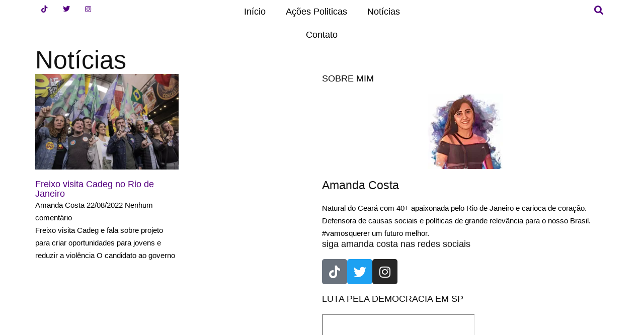

--- FILE ---
content_type: text/html; charset=UTF-8
request_url: https://amandasalescosta.com.br/tags/governador-rj/
body_size: 34314
content:
<!DOCTYPE html><html dir="ltr" lang="pt-BR" prefix="og: https://ogp.me/ns#"><head><script data-no-optimize="1">var litespeed_docref=sessionStorage.getItem("litespeed_docref");litespeed_docref&&(Object.defineProperty(document,"referrer",{get:function(){return litespeed_docref}}),sessionStorage.removeItem("litespeed_docref"));</script> <meta charset="UTF-8"><meta name="viewport" content="width=device-width, initial-scale=1, minimum-scale=1"><link rel="profile" href="http://gmpg.org/xfn/11"><title>governador rj - Amanda Costa</title><meta name="robots" content="max-image-preview:large" /><link rel="canonical" href="https://amandasalescosta.com.br/tags/governador-rj/" /><meta name="generator" content="All in One SEO (AIOSEO) 4.9.1.1" /> <script type="application/ld+json" class="aioseo-schema">{"@context":"https:\/\/schema.org","@graph":[{"@type":"BreadcrumbList","@id":"https:\/\/amandasalescosta.com.br\/tags\/governador-rj\/#breadcrumblist","itemListElement":[{"@type":"ListItem","@id":"https:\/\/amandasalescosta.com.br#listItem","position":1,"name":"In\u00edcio","item":"https:\/\/amandasalescosta.com.br","nextItem":{"@type":"ListItem","@id":"https:\/\/amandasalescosta.com.br\/tags\/governador-rj\/#listItem","name":"governador rj"}},{"@type":"ListItem","@id":"https:\/\/amandasalescosta.com.br\/tags\/governador-rj\/#listItem","position":2,"name":"governador rj","previousItem":{"@type":"ListItem","@id":"https:\/\/amandasalescosta.com.br#listItem","name":"In\u00edcio"}}]},{"@type":"CollectionPage","@id":"https:\/\/amandasalescosta.com.br\/tags\/governador-rj\/#collectionpage","url":"https:\/\/amandasalescosta.com.br\/tags\/governador-rj\/","name":"governador rj - Amanda Costa","inLanguage":"pt-BR","isPartOf":{"@id":"https:\/\/amandasalescosta.com.br\/#website"},"breadcrumb":{"@id":"https:\/\/amandasalescosta.com.br\/tags\/governador-rj\/#breadcrumblist"}},{"@type":"Organization","@id":"https:\/\/amandasalescosta.com.br\/#organization","name":"Meu Doce Rio","url":"https:\/\/amandasalescosta.com.br\/","telephone":"+5521969775937","sameAs":["https:\/\/www.facebook.com\/amanda.sales.1312","https:\/\/twitter.com\/meudocerio","https:\/\/www.instagram.com\/amandasalesgb\/"]},{"@type":"WebSite","@id":"https:\/\/amandasalescosta.com.br\/#website","url":"https:\/\/amandasalescosta.com.br\/","name":"Amanda Costa","inLanguage":"pt-BR","publisher":{"@id":"https:\/\/amandasalescosta.com.br\/#organization"}}]}</script> <link rel='dns-prefetch' href='//fonts.googleapis.com' /><link rel="alternate" type="application/rss+xml" title="Feed para Amanda Costa &raquo;" href="https://amandasalescosta.com.br/feed/" /><link rel="alternate" type="application/rss+xml" title="Feed de comentários para Amanda Costa &raquo;" href="https://amandasalescosta.com.br/comments/feed/" /><link rel="alternate" type="application/rss+xml" title="Feed de tag para Amanda Costa &raquo; governador rj" href="https://amandasalescosta.com.br/tags/governador-rj/feed/" />
 <script src="//www.googletagmanager.com/gtag/js?id=G-4PJEEFV0DT"  data-cfasync="false" data-wpfc-render="false" async></script> <script data-cfasync="false" data-wpfc-render="false">var mi_version = '8.5.3';
				var mi_track_user = true;
				var mi_no_track_reason = '';
				
								var disableStrs = [
										'ga-disable-G-4PJEEFV0DT',
														];

				/* Function to detect opted out users */
				function __gtagTrackerIsOptedOut() {
					for ( var index = 0; index < disableStrs.length; index++ ) {
						if ( document.cookie.indexOf( disableStrs[ index ] + '=true' ) > -1 ) {
							return true;
						}
					}

					return false;
				}

				/* Disable tracking if the opt-out cookie exists. */
				if ( __gtagTrackerIsOptedOut() ) {
					for ( var index = 0; index < disableStrs.length; index++ ) {
						window[ disableStrs[ index ] ] = true;
					}
				}

				/* Opt-out function */
				function __gtagTrackerOptout() {
					for ( var index = 0; index < disableStrs.length; index++ ) {
						document.cookie = disableStrs[ index ] + '=true; expires=Thu, 31 Dec 2099 23:59:59 UTC; path=/';
						window[ disableStrs[ index ] ] = true;
					}
				}

				if ( 'undefined' === typeof gaOptout ) {
					function gaOptout() {
						__gtagTrackerOptout();
					}
				}
								window.dataLayer = window.dataLayer || [];

				window.MonsterInsightsDualTracker = {
					helpers: {},
					trackers: {},
				};
				if ( mi_track_user ) {
					function __gtagDataLayer() {
						dataLayer.push( arguments );
					}

					function __gtagTracker( type, name, parameters ) {
						if (!parameters) {
							parameters = {};
						}

						if (parameters.send_to) {
							__gtagDataLayer.apply( null, arguments );
							return;
						}

						if ( type === 'event' ) {
															parameters.send_to = monsterinsights_frontend.v4_id;
								var hookName = name;
								if ( typeof parameters[ 'event_category' ] !== 'undefined' ) {
									hookName = parameters[ 'event_category' ] + ':' + name;
								}

								if ( typeof MonsterInsightsDualTracker.trackers[ hookName ] !== 'undefined' ) {
									MonsterInsightsDualTracker.trackers[ hookName ]( parameters );
								} else {
									__gtagDataLayer( 'event', name, parameters );
								}
							
													} else {
							__gtagDataLayer.apply( null, arguments );
						}
					}
					__gtagTracker( 'js', new Date() );
					__gtagTracker( 'set', {
						'developer_id.dZGIzZG' : true,
											} );
										__gtagTracker( 'config', 'G-4PJEEFV0DT', {"forceSSL":"true","link_attribution":"true"} );
															window.gtag = __gtagTracker;											(function () {
							/* https://developers.google.com/analytics/devguides/collection/analyticsjs/ */
							/* ga and __gaTracker compatibility shim. */
							var noopfn = function () {
								return null;
							};
							var newtracker = function () {
								return new Tracker();
							};
							var Tracker = function () {
								return null;
							};
							var p = Tracker.prototype;
							p.get = noopfn;
							p.set = noopfn;
							p.send = function (){
								var args = Array.prototype.slice.call(arguments);
								args.unshift( 'send' );
								__gaTracker.apply(null, args);
							};
							var __gaTracker = function () {
								var len = arguments.length;
								if ( len === 0 ) {
									return;
								}
								var f = arguments[len - 1];
								if ( typeof f !== 'object' || f === null || typeof f.hitCallback !== 'function' ) {
									if ( 'send' === arguments[0] ) {
										var hitConverted, hitObject = false, action;
										if ( 'event' === arguments[1] ) {
											if ( 'undefined' !== typeof arguments[3] ) {
												hitObject = {
													'eventAction': arguments[3],
													'eventCategory': arguments[2],
													'eventLabel': arguments[4],
													'value': arguments[5] ? arguments[5] : 1,
												}
											}
										}
										if ( 'pageview' === arguments[1] ) {
											if ( 'undefined' !== typeof arguments[2] ) {
												hitObject = {
													'eventAction': 'page_view',
													'page_path' : arguments[2],
												}
											}
										}
										if ( typeof arguments[2] === 'object' ) {
											hitObject = arguments[2];
										}
										if ( typeof arguments[5] === 'object' ) {
											Object.assign( hitObject, arguments[5] );
										}
										if ( 'undefined' !== typeof arguments[1].hitType ) {
											hitObject = arguments[1];
											if ( 'pageview' === hitObject.hitType ) {
												hitObject.eventAction = 'page_view';
											}
										}
										if ( hitObject ) {
											action = 'timing' === arguments[1].hitType ? 'timing_complete' : hitObject.eventAction;
											hitConverted = mapArgs( hitObject );
											__gtagTracker( 'event', action, hitConverted );
										}
									}
									return;
								}

								function mapArgs( args ) {
									var arg, hit = {};
									var gaMap = {
										'eventCategory': 'event_category',
										'eventAction': 'event_action',
										'eventLabel': 'event_label',
										'eventValue': 'event_value',
										'nonInteraction': 'non_interaction',
										'timingCategory': 'event_category',
										'timingVar': 'name',
										'timingValue': 'value',
										'timingLabel': 'event_label',
										'page' : 'page_path',
										'location' : 'page_location',
										'title' : 'page_title',
									};
									for ( arg in args ) {
																				if ( ! ( ! args.hasOwnProperty(arg) || ! gaMap.hasOwnProperty(arg) ) ) {
											hit[gaMap[arg]] = args[arg];
										} else {
											hit[arg] = args[arg];
										}
									}
									return hit;
								}

								try {
									f.hitCallback();
								} catch ( ex ) {
								}
							};
							__gaTracker.create = newtracker;
							__gaTracker.getByName = newtracker;
							__gaTracker.getAll = function () {
								return [];
							};
							__gaTracker.remove = noopfn;
							__gaTracker.loaded = true;
							window['__gaTracker'] = __gaTracker;
						})();
									} else {
										console.log( "" );
					( function () {
							function __gtagTracker() {
								return null;
							}
							window['__gtagTracker'] = __gtagTracker;
							window['gtag'] = __gtagTracker;
					} )();
									}</script> <style id="litespeed-ccss">.wp-dark-mode-switcher{--wp-dark-mode-cta-bg:#555;display:inline-flex;align-items:center;z-index:9999;position:relative;background:rgba(0,0,0,0)!important;text-align:left}.wp-dark-mode-switcher label,.wp-dark-mode-switcher .toggle{height:calc(26px*var(--wp-dark-mode-scale));border-radius:calc(100px*var(--wp-dark-mode-scale));display:inline-block}.wp-dark-mode-switcher label{background-color:#eee;position:relative;width:calc(100px*var(--wp-dark-mode-scale))}.wp-dark-mode-switcher .toggle{position:absolute;width:50%;background-color:#fff;box-shadow:0 2px 15px rgba(0,0,0,.15)}.wp-dark-mode-switcher.floating{position:fixed;bottom:20px}.wp-dark-mode-switcher.right_bottom{right:20px}.wp-dark-mode-switcher.style-3{display:inline-flex!important}.wp-dark-mode-switcher.style-3 img{max-height:calc(18px*var(--wp-dark-mode-scale));max-width:calc(18px*var(--wp-dark-mode-scale))}.wp-dark-mode-switcher.style-3 label{height:calc(30px*var(--wp-dark-mode-scale));width:calc(60px*var(--wp-dark-mode-scale));background:#39393d;margin:0 7px;display:flex;align-items:center;justify-content:space-around}.wp-dark-mode-switcher.style-3 .toggle{height:calc(25px*var(--wp-dark-mode-scale));width:calc(25px*var(--wp-dark-mode-scale));top:50%;transform:translateY(-50%)!important;left:calc(2px*var(--wp-dark-mode-scale));background:#fff}:root{--wp-dark-mode-zoom:150%}.wp-dark-mode-ignore{binding:none}body{--wp-dark-mode-scale:1}ul{box-sizing:border-box}:root{--wp--preset--font-size--normal:16px;--wp--preset--font-size--huge:42px}body{--wp--preset--color--black:#000;--wp--preset--color--cyan-bluish-gray:#abb8c3;--wp--preset--color--white:#fff;--wp--preset--color--pale-pink:#f78da7;--wp--preset--color--vivid-red:#cf2e2e;--wp--preset--color--luminous-vivid-orange:#ff6900;--wp--preset--color--luminous-vivid-amber:#fcb900;--wp--preset--color--light-green-cyan:#7bdcb5;--wp--preset--color--vivid-green-cyan:#00d084;--wp--preset--color--pale-cyan-blue:#8ed1fc;--wp--preset--color--vivid-cyan-blue:#0693e3;--wp--preset--color--vivid-purple:#9b51e0;--wp--preset--color--neve-link-color:var(--nv-primary-accent);--wp--preset--color--neve-link-hover-color:var(--nv-secondary-accent);--wp--preset--color--nv-site-bg:var(--nv-site-bg);--wp--preset--color--nv-light-bg:var(--nv-light-bg);--wp--preset--color--nv-dark-bg:var(--nv-dark-bg);--wp--preset--color--neve-text-color:var(--nv-text-color);--wp--preset--color--nv-text-dark-bg:var(--nv-text-dark-bg);--wp--preset--color--nv-c-1:var(--nv-c-1);--wp--preset--color--nv-c-2:var(--nv-c-2);--wp--preset--gradient--vivid-cyan-blue-to-vivid-purple:linear-gradient(135deg,rgba(6,147,227,1) 0%,#9b51e0 100%);--wp--preset--gradient--light-green-cyan-to-vivid-green-cyan:linear-gradient(135deg,#7adcb4 0%,#00d082 100%);--wp--preset--gradient--luminous-vivid-amber-to-luminous-vivid-orange:linear-gradient(135deg,rgba(252,185,0,1) 0%,rgba(255,105,0,1) 100%);--wp--preset--gradient--luminous-vivid-orange-to-vivid-red:linear-gradient(135deg,rgba(255,105,0,1) 0%,#cf2e2e 100%);--wp--preset--gradient--very-light-gray-to-cyan-bluish-gray:linear-gradient(135deg,#eee 0%,#a9b8c3 100%);--wp--preset--gradient--cool-to-warm-spectrum:linear-gradient(135deg,#4aeadc 0%,#9778d1 20%,#cf2aba 40%,#ee2c82 60%,#fb6962 80%,#fef84c 100%);--wp--preset--gradient--blush-light-purple:linear-gradient(135deg,#ffceec 0%,#9896f0 100%);--wp--preset--gradient--blush-bordeaux:linear-gradient(135deg,#fecda5 0%,#fe2d2d 50%,#6b003e 100%);--wp--preset--gradient--luminous-dusk:linear-gradient(135deg,#ffcb70 0%,#c751c0 50%,#4158d0 100%);--wp--preset--gradient--pale-ocean:linear-gradient(135deg,#fff5cb 0%,#b6e3d4 50%,#33a7b5 100%);--wp--preset--gradient--electric-grass:linear-gradient(135deg,#caf880 0%,#71ce7e 100%);--wp--preset--gradient--midnight:linear-gradient(135deg,#020381 0%,#2874fc 100%);--wp--preset--duotone--dark-grayscale:url('#wp-duotone-dark-grayscale');--wp--preset--duotone--grayscale:url('#wp-duotone-grayscale');--wp--preset--duotone--purple-yellow:url('#wp-duotone-purple-yellow');--wp--preset--duotone--blue-red:url('#wp-duotone-blue-red');--wp--preset--duotone--midnight:url('#wp-duotone-midnight');--wp--preset--duotone--magenta-yellow:url('#wp-duotone-magenta-yellow');--wp--preset--duotone--purple-green:url('#wp-duotone-purple-green');--wp--preset--duotone--blue-orange:url('#wp-duotone-blue-orange');--wp--preset--font-size--small:13px;--wp--preset--font-size--medium:20px;--wp--preset--font-size--large:36px;--wp--preset--font-size--x-large:42px;--wp--preset--spacing--20:.44rem;--wp--preset--spacing--30:.67rem;--wp--preset--spacing--40:1rem;--wp--preset--spacing--50:1.5rem;--wp--preset--spacing--60:2.25rem;--wp--preset--spacing--70:3.38rem;--wp--preset--spacing--80:5.06rem;--wp--preset--shadow--natural:6px 6px 9px rgba(0,0,0,.2);--wp--preset--shadow--deep:12px 12px 50px rgba(0,0,0,.4);--wp--preset--shadow--sharp:6px 6px 0px rgba(0,0,0,.2);--wp--preset--shadow--outlined:6px 6px 0px -3px rgba(255,255,255,1),6px 6px rgba(0,0,0,1);--wp--preset--shadow--crisp:6px 6px 0px rgba(0,0,0,1)}form input:read-write{border-style:solid;border-color:var(--formfieldbordercolor);border-width:var(--formfieldborderwidth);border-radius:var(--formfieldborderradius,3px);background:var(--formfieldbgcolor);color:var(--formfieldcolor);padding:var(--formfieldpadding);text-transform:var(--formfieldtexttransform);font-weight:var(--formfieldfontweight);font-family:var(--bodyfontfamily);font-size:var(--formfieldfontsize);letter-spacing:var(--formfieldletterspacing);line-height:var(--formfieldlineheight)}form label{font-weight:var(--formlabelfontweight,var(--bodyfontweight));text-transform:var(--formlabeltexttransform);letter-spacing:var(--formlabelletterspacing);line-height:var(--formlabellineheight);font-size:var(--formlabelfontsize,var(--bodyfontsize))}body,h1,h4,h6,html,li,p,ul{margin:0;padding:0}h1,h4,h6{font-size:100%;font-weight:400}ul{list-style:none}input{margin:0}html{box-sizing:border-box;-ms-overflow-style:scrollbar}*,:after,:before{box-sizing:border-box}img{height:auto;max-width:100%}html{font-size:100%}body{background-color:var(--nv-site-bg);color:var(--nv-text-color);font-size:var(--bodyfontsize);line-height:var(--bodylineheight);letter-spacing:var(--bodyletterspacing);font-family:var(--bodyfontfamily),var(--nv-fallback-ff);text-transform:var(--bodytexttransform);font-weight:var(--bodyfontweight);overflow-x:hidden;direction:ltr;-webkit-font-smoothing:antialiased;-moz-osx-font-smoothing:grayscale}h1,h4,h6{margin-bottom:30px;font-family:var(--headingsfontfamily),var(--nv-fallback-ff)}p{margin-bottom:30px}a{--linkdeco:none;color:var(--nv-primary-accent);text-decoration:var(--linkdeco)}h1{font-size:var(--h1fontsize);font-weight:var(--h1fontweight);line-height:var(--h1lineheight);letter-spacing:var(--h1letterspacing);text-transform:var(--h1texttransform)}h4{font-size:var(--h4fontsize);font-weight:var(--h4fontweight);line-height:var(--h4lineheight);letter-spacing:var(--h4letterspacing);text-transform:var(--h4texttransform)}h6{font-size:var(--h6fontsize);font-weight:var(--h6fontweight);line-height:var(--h6lineheight);letter-spacing:var(--h6letterspacing);text-transform:var(--h6texttransform)}ul{padding-left:var(--listpad,0)}ul{list-style:var(--liststyle,none)}.show-on-focus{position:absolute;width:1px;height:1px;clip:rect(1px,1px,1px,1px);top:32px;background:var(--nv-site-bg);padding:10px 15px}.wrapper{display:flex;min-height:100vh;flex-direction:column;position:relative}body>.wrapper:not(.et-fb-iframe-ancestor){overflow:hidden}.neve-main{flex:1 auto}input[type=search]{display:inline-block;-webkit-appearance:none;-moz-appearance:none;appearance:none;outline:0;resize:vertical}input{line-height:inherit;box-sizing:border-box}::placeholder{color:inherit;opacity:.5}label{display:inline-block}.elementor-widget-text-editor{--listpad:15px;--liststyle:disc}body.elementor-page .wrapper{overflow:visible}:root{--container:748px;--postwidth:100%;--primarybtnbg:var(--nv-primary-accent);--primarybtnhoverbg:var(--nv-primary-accent);--primarybtncolor:#fff;--secondarybtncolor:var(--nv-primary-accent);--primarybtnhovercolor:#fff;--secondarybtnhovercolor:var(--nv-primary-accent);--primarybtnborderradius:3px;--secondarybtnborderradius:3px;--secondarybtnborderwidth:3px;--btnpadding:13px 15px;--primarybtnpadding:13px 15px;--secondarybtnpadding:calc(13px - 3px) calc(15px - 3px);--bodyfontfamily:"Fira Sans";--bodyfontsize:15px;--bodylineheight:1.6;--bodyletterspacing:0px;--bodyfontweight:400;--headingsfontfamily:"Fira Sans";--h1fontsize:36px;--h1fontweight:700;--h1lineheight:1.2;--h1letterspacing:0px;--h1texttransform:none;--h2fontsize:28px;--h2fontweight:700;--h2lineheight:1.3;--h2letterspacing:0px;--h2texttransform:none;--h3fontsize:24px;--h3fontweight:700;--h3lineheight:1.4;--h3letterspacing:0px;--h3texttransform:none;--h4fontsize:20px;--h4fontweight:700;--h4lineheight:1.6;--h4letterspacing:0px;--h4texttransform:none;--h5fontsize:16px;--h5fontweight:700;--h5lineheight:1.6;--h5letterspacing:0px;--h5texttransform:none;--h6fontsize:14px;--h6fontweight:700;--h6lineheight:1.6;--h6letterspacing:0px;--h6texttransform:none;--formfieldborderwidth:2px;--formfieldborderradius:3px;--formfieldbgcolor:var(--nv-site-bg);--formfieldbordercolor:#ddd;--formfieldcolor:var(--nv-text-color);--formfieldpadding:10px 12px}.single:not(.single-product){--c-vspace:0 0 0 0}@media (min-width:576px){:root{--container:992px;--postwidth:50%;--btnpadding:13px 15px;--primarybtnpadding:13px 15px;--secondarybtnpadding:calc(13px - 3px) calc(15px - 3px);--bodyfontsize:16px;--bodylineheight:1.6;--bodyletterspacing:0px;--h1fontsize:38px;--h1lineheight:1.2;--h1letterspacing:0px;--h2fontsize:30px;--h2lineheight:1.2;--h2letterspacing:0px;--h3fontsize:26px;--h3lineheight:1.4;--h3letterspacing:0px;--h4fontsize:22px;--h4lineheight:1.5;--h4letterspacing:0px;--h5fontsize:18px;--h5lineheight:1.6;--h5letterspacing:0px;--h6fontsize:14px;--h6lineheight:1.6;--h6letterspacing:0px}.single:not(.single-product){--c-vspace:0 0 0 0}}@media (min-width:960px){:root{--container:1170px;--postwidth:33.333333333333%;--btnpadding:13px 15px;--primarybtnpadding:13px 15px;--secondarybtnpadding:calc(13px - 3px) calc(15px - 3px);--bodyfontsize:16px;--bodylineheight:1.7;--bodyletterspacing:0px;--h1fontsize:40px;--h1lineheight:1.1;--h1letterspacing:0px;--h2fontsize:32px;--h2lineheight:1.2;--h2letterspacing:0px;--h3fontsize:28px;--h3lineheight:1.4;--h3letterspacing:0px;--h4fontsize:24px;--h4lineheight:1.5;--h4letterspacing:0px;--h5fontsize:20px;--h5lineheight:1.6;--h5letterspacing:0px;--h6fontsize:16px;--h6lineheight:1.6;--h6letterspacing:0px}.single:not(.single-product){--c-vspace:0 0 0 0}}:root{--nv-primary-accent:#000;--nv-secondary-accent:#000;--nv-site-bg:#fff;--nv-light-bg:#f4f5f7;--nv-dark-bg:#121212;--nv-text-color:#000;--nv-text-dark-bg:#fff;--nv-c-1:#550080;--nv-c-2:#550080;--nv-fallback-ff:Arial,Helvetica,sans-serif}:root{--e-global-color-nvprimaryaccent:#000;--e-global-color-nvsecondaryaccent:#000;--e-global-color-nvsitebg:#fff;--e-global-color-nvlightbg:#f4f5f7;--e-global-color-nvdarkbg:#121212;--e-global-color-nvtextcolor:#000;--e-global-color-nvtextdarkbg:#fff;--e-global-color-nvc1:#550080;--e-global-color-nvc2:#550080}[class*=" eicon-"],[class^=eicon]{display:inline-block;font-family:eicons;font-size:inherit;font-weight:400;font-style:normal;font-variant:normal;line-height:1;text-rendering:auto;-webkit-font-smoothing:antialiased;-moz-osx-font-smoothing:grayscale}.eicon-menu-bar:before{content:"\e816"}.eicon-close:before{content:"\e87f"}.elementor-column-gap-default>.elementor-row>.elementor-column>.elementor-element-populated>.elementor-widget-wrap{padding:10px}.elementor-column-gap-wide>.elementor-row>.elementor-column>.elementor-element-populated>.elementor-widget-wrap{padding:20px}@media (max-width:767px){.elementor-column{width:100%}}.dialog-close-button{position:absolute;margin-top:15px;right:15px;color:var(--e-a-color-txt);font-size:15px;line-height:1}.elementor-screen-only{position:absolute;top:-10000em;width:1px;height:1px;margin:-1px;padding:0;overflow:hidden;clip:rect(0,0,0,0);border:0}.elementor-clearfix:after{content:"";display:block;clear:both;width:0;height:0}.elementor *,.elementor :after,.elementor :before{box-sizing:border-box}.elementor a{box-shadow:none;text-decoration:none}.elementor img{height:auto;max-width:100%;border:none;border-radius:0;box-shadow:none}.elementor .elementor-background-overlay{height:100%;width:100%;top:0;left:0;position:absolute}.elementor-widget-wrap .elementor-element.elementor-widget__width-auto{max-width:100%}.elementor-element{--flex-direction:initial;--flex-wrap:initial;--justify-content:initial;--align-items:initial;--align-content:initial;--gap:initial;--flex-basis:initial;--flex-grow:initial;--flex-shrink:initial;--order:initial;--align-self:initial;flex-basis:var(--flex-basis);flex-grow:var(--flex-grow);flex-shrink:var(--flex-shrink);order:var(--order);align-self:var(--align-self)}.elementor-align-center{text-align:center}@media (max-width:767px){.elementor-mobile-align-center{text-align:center}}:root{--page-title-display:block}.elementor-page-title{display:var(--page-title-display)}.elementor-section{position:relative}.elementor-section .elementor-container{display:flex;margin-right:auto;margin-left:auto;position:relative}@media (max-width:1024px){.elementor-section .elementor-container{flex-wrap:wrap}}.elementor-section.elementor-section-boxed>.elementor-container{max-width:1140px}.elementor-row{width:100%;display:flex}@media (max-width:1024px){.elementor-row{flex-wrap:wrap}}.elementor-widget-wrap{position:relative;width:100%;flex-wrap:wrap;align-content:flex-start}.elementor:not(.elementor-bc-flex-widget) .elementor-widget-wrap{display:flex}.elementor-widget-wrap>.elementor-element{width:100%}.elementor-widget{position:relative}.elementor-widget:not(:last-child){margin-bottom:20px}.elementor-widget:not(:last-child).elementor-widget__width-auto{margin-bottom:0}.elementor-column{position:relative;min-height:1px;display:flex}.elementor-column-wrap{width:100%;position:relative;display:flex}.elementor-inner-section .elementor-column-gap-no .elementor-element-populated{padding:0}@media (min-width:768px){.elementor-column.elementor-col-33{width:33.333%}.elementor-column.elementor-col-50{width:50%}.elementor-column.elementor-col-100{width:100%}}@media (max-width:767px){.elementor-column{width:100%}}ul.elementor-icon-list-items.elementor-inline-items{display:flex;flex-wrap:wrap}ul.elementor-icon-list-items.elementor-inline-items .elementor-inline-item{word-break:break-word}.elementor-grid{display:grid;grid-column-gap:var(--grid-column-gap);grid-row-gap:var(--grid-row-gap)}.elementor-grid .elementor-grid-item{min-width:0}.elementor-grid-0 .elementor-grid{display:inline-block;width:100%;word-spacing:var(--grid-column-gap);margin-bottom:calc(-1*var(--grid-row-gap))}.elementor-grid-0 .elementor-grid .elementor-grid-item{display:inline-block;margin-bottom:var(--grid-row-gap);word-break:break-word}.elementor-icon{display:inline-block;line-height:1;color:#69727d;font-size:50px;text-align:center}.elementor-icon i{width:1em;height:1em;position:relative;display:block}.elementor-icon i:before{position:absolute;left:50%;transform:translateX(-50%)}.elementor-element{--swiper-theme-color:#000;--swiper-navigation-size:44px;--swiper-pagination-bullet-size:6px;--swiper-pagination-bullet-horizontal-gap:6px}.elementor .elementor-element ul.elementor-icon-list-items{padding:0}@media (max-width:767px){.elementor .elementor-hidden-mobile{display:none}}@media (min-width:768px) and (max-width:1024px){.elementor .elementor-hidden-tablet{display:none}}@media (min-width:1025px) and (max-width:99999px){.elementor .elementor-hidden-desktop{display:none}}.elementor-heading-title{padding:0;margin:0;line-height:1}.elementor-widget .elementor-icon-list-items.elementor-inline-items{margin-right:-8px;margin-left:-8px}.elementor-widget .elementor-icon-list-items.elementor-inline-items .elementor-icon-list-item{margin-right:8px;margin-left:8px}.elementor-widget .elementor-icon-list-items.elementor-inline-items .elementor-icon-list-item:after{width:auto;left:auto;right:auto;position:relative;height:100%;border-top:0;border-bottom:0;border-right:0;border-left-width:1px;border-style:solid;right:-8px}.elementor-widget .elementor-icon-list-items{list-style-type:none;margin:0;padding:0}.elementor-widget .elementor-icon-list-item{margin:0;padding:0;position:relative}.elementor-widget .elementor-icon-list-item:after{position:absolute;bottom:0;width:100%}.elementor-widget .elementor-icon-list-item,.elementor-widget .elementor-icon-list-item a{display:flex;font-size:inherit;align-items:var(--icon-vertical-align,center)}.elementor-widget .elementor-icon-list-icon+.elementor-icon-list-text{align-self:center;padding-left:5px}.elementor-widget .elementor-icon-list-icon{display:flex;position:relative;top:var(--icon-vertical-offset,initial)}.elementor-widget .elementor-icon-list-icon i{width:1.25em;font-size:var(--e-icon-list-icon-size)}.elementor-widget.elementor-align-center .elementor-icon-list-item,.elementor-widget.elementor-align-center .elementor-icon-list-item a{justify-content:center}.elementor-widget.elementor-align-center .elementor-icon-list-item:after{margin:auto}.elementor-widget.elementor-align-center .elementor-inline-items{justify-content:center}.elementor-widget:not(.elementor-align-right) .elementor-icon-list-item:after{left:0}.elementor-widget:not(.elementor-align-left) .elementor-icon-list-item:after{right:0}@media (min-width:-1){.elementor-widget:not(.elementor-widescreen-align-right) .elementor-icon-list-item:after{left:0}.elementor-widget:not(.elementor-widescreen-align-left) .elementor-icon-list-item:after{right:0}}@media (max-width:-1){.elementor-widget:not(.elementor-laptop-align-right) .elementor-icon-list-item:after{left:0}.elementor-widget:not(.elementor-laptop-align-left) .elementor-icon-list-item:after{right:0}}@media (max-width:-1){.elementor-widget:not(.elementor-tablet_extra-align-right) .elementor-icon-list-item:after{left:0}.elementor-widget:not(.elementor-tablet_extra-align-left) .elementor-icon-list-item:after{right:0}}@media (max-width:1024px){.elementor-widget:not(.elementor-tablet-align-right) .elementor-icon-list-item:after{left:0}.elementor-widget:not(.elementor-tablet-align-left) .elementor-icon-list-item:after{right:0}}@media (max-width:-1){.elementor-widget:not(.elementor-mobile_extra-align-right) .elementor-icon-list-item:after{left:0}.elementor-widget:not(.elementor-mobile_extra-align-left) .elementor-icon-list-item:after{right:0}}@media (max-width:767px){.elementor-widget.elementor-mobile-align-center .elementor-icon-list-item,.elementor-widget.elementor-mobile-align-center .elementor-icon-list-item a{justify-content:center}.elementor-widget.elementor-mobile-align-center .elementor-icon-list-item:after{margin:auto}.elementor-widget.elementor-mobile-align-center .elementor-inline-items{justify-content:center}.elementor-widget:not(.elementor-mobile-align-right) .elementor-icon-list-item:after{left:0}.elementor-widget:not(.elementor-mobile-align-left) .elementor-icon-list-item:after{right:0}}.elementor-widget-image{text-align:center}.elementor-widget-image a{display:inline-block}.elementor-widget-image img{vertical-align:middle;display:inline-block}.elementor-widget-social-icons.elementor-grid-0 .elementor-widget-container{line-height:1;font-size:0}.elementor-widget-social-icons .elementor-grid{grid-column-gap:var(--grid-column-gap,5px);grid-row-gap:var(--grid-row-gap,5px);grid-template-columns:var(--grid-template-columns);justify-content:var(--justify-content,center);justify-items:var(--justify-content,center)}.elementor-icon.elementor-social-icon{font-size:var(--icon-size,25px);line-height:var(--icon-size,25px);width:calc(var(--icon-size,25px) + (2*var(--icon-padding,.5em)));height:calc(var(--icon-size,25px) + (2*var(--icon-padding,.5em)))}.elementor-social-icon{--e-social-icon-icon-color:#fff;display:inline-flex;background-color:#69727d;align-items:center;justify-content:center;text-align:center}.elementor-social-icon i{color:var(--e-social-icon-icon-color)}.elementor-social-icon:last-child{margin:0}.elementor-social-icon-instagram{background-color:#262626}.elementor-social-icon-twitter{background-color:#1da1f2}.elementor-shape-rounded .elementor-icon.elementor-social-icon{border-radius:10%}.elementor-kit-34581{--e-global-color-primary:#e5c18f;--e-global-color-secondary:#f8f6f0;--e-global-color-text:#626672;--e-global-color-accent:#e5c18f;--e-global-color-fc28385:#d39844;--e-global-color-21bfb04:#fff;--e-global-color-ad41708:#f8f8f8;--e-global-color-57a29b1:#d9d9d9;--e-global-color-d345fd2:#a7a7a7;--e-global-color-08fcc9d:#787878;--e-global-color-e5e9561:#292929;--e-global-color-f06adda:#111;--e-global-typography-primary-font-family:"Marcellus";--e-global-typography-primary-font-size:60px;--e-global-typography-primary-font-weight:400;--e-global-typography-primary-line-height:1.1em;--e-global-typography-secondary-font-family:"Marcellus";--e-global-typography-secondary-font-size:50px;--e-global-typography-secondary-font-weight:400;--e-global-typography-secondary-line-height:1.1em;--e-global-typography-text-font-family:"Marcellus";--e-global-typography-text-font-size:40px;--e-global-typography-text-font-weight:400;--e-global-typography-text-line-height:1.1em;--e-global-typography-accent-font-family:"Marcellus";--e-global-typography-accent-font-size:30px;--e-global-typography-accent-font-weight:400;--e-global-typography-accent-line-height:1.1em;--e-global-typography-61eed76-font-family:"Marcellus";--e-global-typography-61eed76-font-size:23px;--e-global-typography-61eed76-font-weight:400;--e-global-typography-61eed76-line-height:1.1em;--e-global-typography-92b0a2d-font-family:"Marcellus";--e-global-typography-92b0a2d-font-size:18px;--e-global-typography-92b0a2d-font-weight:400;--e-global-typography-92b0a2d-line-height:1.1em;--e-global-typography-f500460-font-family:"Fira Sans";--e-global-typography-f500460-font-size:15px;--e-global-typography-f500460-font-weight:400;--e-global-typography-f500460-line-height:1.7em;--e-global-typography-ba6914a-font-family:"Marcellus";--e-global-typography-ba6914a-font-size:16px;--e-global-typography-ba6914a-font-weight:400;--e-global-typography-ba6914a-line-height:1.2em;--e-global-typography-317d263-font-family:"Marcellus";--e-global-typography-317d263-font-size:300px;--e-global-typography-317d263-font-weight:700;--e-global-typography-317d263-line-height:1.2em;--e-global-typography-99dd0b2-font-family:"Marcellus";--e-global-typography-99dd0b2-font-size:90px;--e-global-typography-99dd0b2-font-weight:700;--e-global-typography-99dd0b2-line-height:1.1em;--e-global-typography-2bd9da1-font-family:"Marcellus";--e-global-typography-2bd9da1-font-size:70px;--e-global-typography-2bd9da1-font-weight:700;--e-global-typography-2bd9da1-line-height:1.2em;--e-global-typography-f95c007-font-family:"Fira Sans";--e-global-typography-f95c007-font-size:13px;--e-global-typography-f95c007-text-transform:uppercase;--e-global-typography-f95c007-line-height:1.2em;--e-global-typography-df64805-font-family:"Marcellus";--e-global-typography-df64805-font-size:15px;--e-global-typography-df64805-font-weight:400;--e-global-typography-df64805-line-height:1.2em;color:#000;font-family:var(--e-global-typography-f500460-font-family),Sans-serif;font-size:var(--e-global-typography-f500460-font-size);font-weight:var(--e-global-typography-f500460-font-weight);line-height:var(--e-global-typography-f500460-line-height);letter-spacing:var(--e-global-typography-f500460-letter-spacing);word-spacing:var(--e-global-typography-f500460-word-spacing)}.elementor-kit-34581 p{margin-bottom:15px}.elementor-kit-34581 a{color:#550080;font-family:"Marcellus",Sans-serif;font-weight:500;line-height:1.1em}.elementor-kit-34581 h1{color:var(--e-global-color-f06adda);font-family:var(--e-global-typography-primary-font-family),Sans-serif;font-size:var(--e-global-typography-primary-font-size);font-weight:var(--e-global-typography-primary-font-weight);line-height:var(--e-global-typography-primary-line-height)}.elementor-kit-34581 h4{color:var(--e-global-color-f06adda);font-family:var(--e-global-typography-accent-font-family),Sans-serif;font-size:var(--e-global-typography-accent-font-size);font-weight:var(--e-global-typography-accent-font-weight);line-height:var(--e-global-typography-accent-line-height)}.elementor-kit-34581 h6{color:var(--e-global-color-f06adda);font-family:var(--e-global-typography-92b0a2d-font-family),Sans-serif;font-size:var(--e-global-typography-92b0a2d-font-size);font-weight:var(--e-global-typography-92b0a2d-font-weight);line-height:var(--e-global-typography-92b0a2d-line-height);letter-spacing:var(--e-global-typography-92b0a2d-letter-spacing);word-spacing:var(--e-global-typography-92b0a2d-word-spacing)}.elementor-kit-34581 label{color:var(--e-global-color-e5e9561);font-family:var(--e-global-typography-f500460-font-family),Sans-serif;font-size:var(--e-global-typography-f500460-font-size);font-weight:var(--e-global-typography-f500460-font-weight);line-height:var(--e-global-typography-f500460-line-height);letter-spacing:var(--e-global-typography-f500460-letter-spacing);word-spacing:var(--e-global-typography-f500460-word-spacing)}.elementor-kit-34581 input:not([type=button]):not([type=submit]){font-family:var(--e-global-typography-f500460-font-family),Sans-serif;font-size:var(--e-global-typography-f500460-font-size);font-weight:var(--e-global-typography-f500460-font-weight);line-height:var(--e-global-typography-f500460-line-height);letter-spacing:var(--e-global-typography-f500460-letter-spacing);word-spacing:var(--e-global-typography-f500460-word-spacing);color:var(--e-global-color-text);background-color:var(--e-global-color-ad41708);border-style:solid;border-width:0;border-radius:0;padding:13px 18px}.elementor-section.elementor-section-boxed>.elementor-container{max-width:1140px}.elementor-widget:not(:last-child){margin-bottom:20px}.elementor-element{--widgets-spacing:20px}@media (max-width:1024px){.elementor-kit-34581{--e-global-typography-primary-font-size:55px;--e-global-typography-secondary-font-size:45px;--e-global-typography-text-font-size:35px;--e-global-typography-accent-font-size:25px;--e-global-typography-317d263-font-size:250px;--e-global-typography-99dd0b2-font-size:85px;font-size:var(--e-global-typography-f500460-font-size);line-height:var(--e-global-typography-f500460-line-height);letter-spacing:var(--e-global-typography-f500460-letter-spacing);word-spacing:var(--e-global-typography-f500460-word-spacing)}.elementor-kit-34581 h1{font-size:var(--e-global-typography-primary-font-size);line-height:var(--e-global-typography-primary-line-height)}.elementor-kit-34581 h4{font-size:var(--e-global-typography-accent-font-size);line-height:var(--e-global-typography-accent-line-height)}.elementor-kit-34581 h6{font-size:var(--e-global-typography-92b0a2d-font-size);line-height:var(--e-global-typography-92b0a2d-line-height);letter-spacing:var(--e-global-typography-92b0a2d-letter-spacing);word-spacing:var(--e-global-typography-92b0a2d-word-spacing)}.elementor-kit-34581 label{font-size:var(--e-global-typography-f500460-font-size);line-height:var(--e-global-typography-f500460-line-height);letter-spacing:var(--e-global-typography-f500460-letter-spacing);word-spacing:var(--e-global-typography-f500460-word-spacing)}.elementor-kit-34581 input:not([type=button]):not([type=submit]){font-size:var(--e-global-typography-f500460-font-size);line-height:var(--e-global-typography-f500460-line-height);letter-spacing:var(--e-global-typography-f500460-letter-spacing);word-spacing:var(--e-global-typography-f500460-word-spacing)}.elementor-section.elementor-section-boxed>.elementor-container{max-width:1024px}}@media (max-width:767px){.elementor-kit-34581{--e-global-typography-primary-font-size:40px;--e-global-typography-secondary-font-size:33px;--e-global-typography-text-font-size:28px;--e-global-typography-accent-font-size:22px;--e-global-typography-61eed76-font-size:20px;--e-global-typography-92b0a2d-font-size:15px;--e-global-typography-f500460-font-size:15px;--e-global-typography-ba6914a-font-size:15px;--e-global-typography-317d263-font-size:130px;--e-global-typography-99dd0b2-font-size:55px;--e-global-typography-2bd9da1-font-size:45px;font-size:var(--e-global-typography-f500460-font-size);line-height:var(--e-global-typography-f500460-line-height);letter-spacing:var(--e-global-typography-f500460-letter-spacing);word-spacing:var(--e-global-typography-f500460-word-spacing)}.elementor-kit-34581 a{font-size:18px}.elementor-kit-34581 h1{font-size:var(--e-global-typography-primary-font-size);line-height:var(--e-global-typography-primary-line-height)}.elementor-kit-34581 h4{font-size:var(--e-global-typography-accent-font-size);line-height:var(--e-global-typography-accent-line-height)}.elementor-kit-34581 h6{font-size:var(--e-global-typography-92b0a2d-font-size);line-height:var(--e-global-typography-92b0a2d-line-height);letter-spacing:var(--e-global-typography-92b0a2d-letter-spacing);word-spacing:var(--e-global-typography-92b0a2d-word-spacing)}.elementor-kit-34581 label{font-size:var(--e-global-typography-f500460-font-size);line-height:var(--e-global-typography-f500460-line-height);letter-spacing:var(--e-global-typography-f500460-letter-spacing);word-spacing:var(--e-global-typography-f500460-word-spacing)}.elementor-kit-34581 input:not([type=button]):not([type=submit]){font-size:var(--e-global-typography-f500460-font-size);line-height:var(--e-global-typography-f500460-line-height);letter-spacing:var(--e-global-typography-f500460-letter-spacing);word-spacing:var(--e-global-typography-f500460-word-spacing)}.elementor-section.elementor-section-boxed>.elementor-container{max-width:767px}}.elementor-34531 .elementor-element.elementor-element-2ef539a8{margin-top:0;margin-bottom:0;padding:0}.elementor-34531 .elementor-element.elementor-element-649a17a1>.elementor-element-populated{margin:0;--e-column-margin-right:0px;--e-column-margin-left:0px}.elementor-34531 .elementor-element.elementor-element-649a17a1>.elementor-element-populated>.elementor-widget-wrap{padding:0}.elementor-34531 .elementor-element.elementor-element-28e69b26:not(.elementor-motion-effects-element-type-background){background-color:#550080}.elementor-34531 .elementor-element.elementor-element-28e69b26{margin-top:0;margin-bottom:0;padding:1% 0}.elementor-34531 .elementor-element.elementor-element-465e44aa.elementor-column.elementor-element[data-element_type="column"]>.elementor-column-wrap.elementor-element-populated>.elementor-widget-wrap{align-content:center;align-items:center}.elementor-34531 .elementor-element.elementor-element-56351dde .elementor-repeater-item-5545b7f.elementor-social-icon{background-color:#fff}.elementor-34531 .elementor-element.elementor-element-56351dde .elementor-repeater-item-5545b7f.elementor-social-icon i{color:#550080}.elementor-34531 .elementor-element.elementor-element-56351dde .elementor-repeater-item-75a1707.elementor-social-icon{background-color:#fff}.elementor-34531 .elementor-element.elementor-element-56351dde .elementor-repeater-item-75a1707.elementor-social-icon i{color:#550080}.elementor-34531 .elementor-element.elementor-element-56351dde .elementor-repeater-item-2841575.elementor-social-icon{background-color:#fff}.elementor-34531 .elementor-element.elementor-element-56351dde .elementor-repeater-item-2841575.elementor-social-icon i{color:#550080}.elementor-34531 .elementor-element.elementor-element-56351dde{--grid-template-columns:repeat(0,auto);--icon-size:14px;--grid-column-gap:7px;--grid-row-gap:0px}.elementor-34531 .elementor-element.elementor-element-56351dde .elementor-widget-container{text-align:left}.elementor-34531 .elementor-element.elementor-element-56351dde .elementor-social-icon{background-color:var(--e-global-color-secondary);--icon-padding:.8em}.elementor-34531 .elementor-element.elementor-element-56351dde .elementor-social-icon i{color:#550080}.elementor-34531 .elementor-element.elementor-element-56351dde .elementor-icon{border-radius:100%}.elementor-34531 .elementor-element.elementor-element-4a064f44>.elementor-column-wrap>.elementor-widget-wrap>.elementor-widget:not(.elementor-widget__width-auto):not(.elementor-widget__width-initial):not(:last-child):not(.elementor-absolute){margin-bottom:6px}.elementor-34531 .elementor-element.elementor-element-4a064f44>.elementor-element-populated{border-style:solid;border-width:0;border-color:#D9D9D966}.elementor-34531 .elementor-element.elementor-element-1e63839 img{width:35%}.elementor-34531 .elementor-element.elementor-element-4a79304{text-align:center;color:#fff;font-family:"Fira Sans",Sans-serif;font-size:18px;font-weight:300}.elementor-34531 .elementor-element.elementor-element-4a79304>.elementor-widget-container{margin:-24px 0 0 5px}.elementor-34531 .elementor-element.elementor-element-7e7d68a4.elementor-column.elementor-element[data-element_type="column"]>.elementor-column-wrap.elementor-element-populated>.elementor-widget-wrap{align-content:center;align-items:center}.elementor-34531 .elementor-element.elementor-element-7e7d68a4.elementor-column>.elementor-column-wrap>.elementor-widget-wrap{justify-content:flex-end}.elementor-34531 .elementor-element.elementor-element-b0e7997 .elementor-search-form{text-align:right}.elementor-34531 .elementor-element.elementor-element-b0e7997 .elementor-search-form__toggle{--e-search-form-toggle-size:40px;--e-search-form-toggle-color:#550080;--e-search-form-toggle-background-color:#fff;--e-search-form-toggle-icon-size:calc(45em/100);--e-search-form-toggle-border-width:0px;--e-search-form-toggle-border-radius:100px}.elementor-34531 .elementor-element.elementor-element-b0e7997 input[type=search].elementor-search-form__input{font-family:"Fira Sans",Sans-serif;font-size:22px}.elementor-34531 .elementor-element.elementor-element-b0e7997 .elementor-search-form__input,.elementor-34531 .elementor-element.elementor-element-b0e7997.elementor-search-form--skin-full_screen input[type=search].elementor-search-form__input{color:#550080;fill:#550080}.elementor-34531 .elementor-element.elementor-element-b0e7997.elementor-search-form--skin-full_screen input[type=search].elementor-search-form__input{border-color:#550080;border-width:0;border-radius:10px}.elementor-34531 .elementor-element.elementor-element-b0e7997>.elementor-widget-container{padding:0}.elementor-34531 .elementor-element.elementor-element-69f00ebb:not(.elementor-motion-effects-element-type-background){background-color:transparent;background-image:linear-gradient(180deg,#fc0 0%,#ffd917 100%)}.elementor-34531 .elementor-element.elementor-element-69f00ebb{border-style:solid;border-width:1px 0 0;border-color:#D9D9D966;padding:15px 0}.elementor-34531 .elementor-element.elementor-element-6bef7e8d.elementor-column.elementor-element[data-element_type="column"]>.elementor-column-wrap.elementor-element-populated>.elementor-widget-wrap{align-content:center;align-items:center}.elementor-34531 .elementor-element.elementor-element-97980d8 .elementor-menu-toggle{margin:0 auto}.elementor-34531 .elementor-element.elementor-element-97980d8 .elementor-nav-menu .elementor-item{font-family:"Fira Sans",Sans-serif;font-size:18px;font-weight:400}.elementor-34531 .elementor-element.elementor-element-97980d8 .elementor-nav-menu--main .elementor-item{color:#000;fill:#000}.elementor-34531 .elementor-element.elementor-element-97980d8 .elementor-nav-menu--main:not(.e--pointer-framed) .elementor-item:before,.elementor-34531 .elementor-element.elementor-element-97980d8 .elementor-nav-menu--main:not(.e--pointer-framed) .elementor-item:after{background-color:#02010100}.elementor-34531 .elementor-element.elementor-element-e8ef56d{margin-top:0;margin-bottom:0;padding:0}.elementor-34531 .elementor-element.elementor-element-d70856f>.elementor-element-populated{margin:0;--e-column-margin-right:0px;--e-column-margin-left:0px}.elementor-34531 .elementor-element.elementor-element-d70856f>.elementor-element-populated>.elementor-widget-wrap{padding:0}.elementor-34531 .elementor-element.elementor-element-647c60b:not(.elementor-motion-effects-element-type-background){background-color:#550080}.elementor-34531 .elementor-element.elementor-element-647c60b{padding:1% 0}.elementor-34531 .elementor-element.elementor-element-dee684c>.elementor-column-wrap>.elementor-widget-wrap>.elementor-widget:not(.elementor-widget__width-auto):not(.elementor-widget__width-initial):not(:last-child):not(.elementor-absolute){margin-bottom:6px}.elementor-34531 .elementor-element.elementor-element-dee684c>.elementor-element-populated{border-style:solid;border-width:0;border-color:#D9D9D966}.elementor-34531 .elementor-element.elementor-element-c7ff30a img{width:35%}.elementor-34531 .elementor-element.elementor-element-9e0ca90{text-align:center;color:#fff;font-family:"Fira Sans",Sans-serif;font-size:18px;font-weight:300}.elementor-34531 .elementor-element.elementor-element-9e0ca90>.elementor-widget-container{margin:-24px 0 0 5px}.elementor-34531 .elementor-element.elementor-element-fba9584.elementor-column.elementor-element[data-element_type="column"]>.elementor-column-wrap.elementor-element-populated>.elementor-widget-wrap{align-content:center;align-items:center}.elementor-34531 .elementor-element.elementor-element-fba9584.elementor-column>.elementor-column-wrap>.elementor-widget-wrap{justify-content:flex-end}.elementor-34531 .elementor-element.elementor-element-44690d1 .elementor-search-form{text-align:right}.elementor-34531 .elementor-element.elementor-element-44690d1 .elementor-search-form__toggle{--e-search-form-toggle-size:40px;--e-search-form-toggle-color:#550080;--e-search-form-toggle-background-color:#fff;--e-search-form-toggle-icon-size:calc(45em/100);--e-search-form-toggle-border-width:0px;--e-search-form-toggle-border-radius:100px}.elementor-34531 .elementor-element.elementor-element-44690d1 input[type=search].elementor-search-form__input{font-family:"Fira Sans",Sans-serif}.elementor-34531 .elementor-element.elementor-element-44690d1 .elementor-search-form__input,.elementor-34531 .elementor-element.elementor-element-44690d1.elementor-search-form--skin-full_screen input[type=search].elementor-search-form__input{color:#550080;fill:#550080}.elementor-34531 .elementor-element.elementor-element-44690d1.elementor-search-form--skin-full_screen input[type=search].elementor-search-form__input{border-color:#fff;border-radius:2px}.elementor-34531 .elementor-element.elementor-element-44690d1>.elementor-widget-container{padding:0}.elementor-34531 .elementor-element.elementor-element-45c6635.elementor-column.elementor-element[data-element_type="column"]>.elementor-column-wrap.elementor-element-populated>.elementor-widget-wrap{align-content:center;align-items:center}.elementor-34531 .elementor-element.elementor-element-45c6635.elementor-column>.elementor-column-wrap>.elementor-widget-wrap{justify-content:flex-end}.elementor-34531 .elementor-element.elementor-element-4d6b2d0 .elementor-nav-menu--dropdown a,.elementor-34531 .elementor-element.elementor-element-4d6b2d0 .elementor-menu-toggle{color:#550080}.elementor-34531 .elementor-element.elementor-element-4d6b2d0 .elementor-nav-menu--dropdown .elementor-item{font-family:"Fira Sans",Sans-serif}.elementor-34531 .elementor-element.elementor-element-4d6b2d0 .elementor-nav-menu--dropdown{border-style:solid;border-color:#550080}.elementor-34531 .elementor-element.elementor-element-4d6b2d0 .elementor-nav-menu__container.elementor-nav-menu--dropdown{box-shadow:10px 0px 20px 0px rgba(.008674621582022722,.008674621582022722,.008674621582022722,.36)}.elementor-34531 .elementor-element.elementor-element-4d6b2d0 div.elementor-menu-toggle{color:#fff}.elementor-34531 .elementor-element.elementor-element-4d6b2d0 .elementor-menu-toggle{background-color:#02010100}@media (max-width:1024px) and (min-width:768px){.elementor-34531 .elementor-element.elementor-element-6bef7e8d{width:95%}}@media (max-width:767px){.elementor-34531 .elementor-element.elementor-element-2ef539a8{border-radius:0}.elementor-34531 .elementor-element.elementor-element-2ef539a8{margin-top:0;margin-bottom:0;padding:0}.elementor-34531 .elementor-element.elementor-element-649a17a1>.elementor-element-populated{margin:0;--e-column-margin-right:0px;--e-column-margin-left:0px}.elementor-34531 .elementor-element.elementor-element-649a17a1>.elementor-element-populated>.elementor-widget-wrap{padding:0}.elementor-34531 .elementor-element.elementor-element-28e69b26{padding:20px 0 0}.elementor-34531 .elementor-element.elementor-element-56351dde .elementor-widget-container{text-align:center}.elementor-34531 .elementor-element.elementor-element-4a064f44>.elementor-element-populated{border-width:0 0 1px;margin:20px 0;--e-column-margin-right:0px;--e-column-margin-left:0px}.elementor-34531 .elementor-element.elementor-element-4a064f44>.elementor-element-populated>.elementor-widget-wrap{padding:0 0 20px}.elementor-34531 .elementor-element.elementor-element-7e7d68a4{width:30%;z-index:1}.elementor-34531 .elementor-element.elementor-element-69f00ebb{border-width:0;padding:0}.elementor-34531 .elementor-element.elementor-element-6bef7e8d{width:100%}.elementor-34531 .elementor-element.elementor-element-e8ef56d{border-radius:0}.elementor-34531 .elementor-element.elementor-element-e8ef56d{margin-top:0;margin-bottom:0;padding:0}.elementor-34531 .elementor-element.elementor-element-d70856f>.elementor-element-populated{border-radius:0}.elementor-34531 .elementor-element.elementor-element-d70856f>.elementor-element-populated{margin:0;--e-column-margin-right:0px;--e-column-margin-left:0px}.elementor-34531 .elementor-element.elementor-element-d70856f>.elementor-element-populated>.elementor-widget-wrap{padding:0}.elementor-34531 .elementor-element.elementor-element-647c60b{margin-top:0;margin-bottom:0;padding:0}.elementor-34531 .elementor-element.elementor-element-dee684c{width:50%}.elementor-34531 .elementor-element.elementor-element-dee684c>.elementor-element-populated{border-width:0;margin:10px 0;--e-column-margin-right:0px;--e-column-margin-left:0px}.elementor-34531 .elementor-element.elementor-element-dee684c>.elementor-element-populated>.elementor-widget-wrap{padding:0}.elementor-34531 .elementor-element.elementor-element-c7ff30a img{width:55%}.elementor-34531 .elementor-element.elementor-element-c7ff30a>.elementor-widget-container{margin:2px 0 0}.elementor-34531 .elementor-element.elementor-element-9e0ca90{font-size:14px}.elementor-34531 .elementor-element.elementor-element-9e0ca90>.elementor-widget-container{margin:-15px 0 -2px 5px;border-radius:0}.elementor-34531 .elementor-element.elementor-element-fba9584{width:25%;z-index:1}.elementor-34531 .elementor-element.elementor-element-44690d1 input[type=search].elementor-search-form__input{font-size:20px}.elementor-34531 .elementor-element.elementor-element-45c6635{width:25%;z-index:1}.elementor-34531 .elementor-element.elementor-element-4d6b2d0 .elementor-nav-menu--dropdown .elementor-item{font-size:18px}.elementor-34531 .elementor-element.elementor-element-4d6b2d0 .elementor-nav-menu--dropdown{border-width:0;border-radius:0 0 15px 15px}.elementor-34531 .elementor-element.elementor-element-4d6b2d0 .elementor-nav-menu--dropdown li:first-child a{border-top-left-radius:0;border-top-right-radius:0}.elementor-34531 .elementor-element.elementor-element-4d6b2d0 .elementor-nav-menu--dropdown li:last-child a{border-bottom-right-radius:15px;border-bottom-left-radius:15px}.elementor-34531 .elementor-element.elementor-element-4d6b2d0 .elementor-nav-menu__container.elementor-nav-menu--dropdown{margin-top:20px!important}.elementor-34531 .elementor-element.elementor-element-4d6b2d0{--nav-menu-icon-size:25px}.elementor-34531 .elementor-element.elementor-element-4d6b2d0>.elementor-widget-container{margin:0;padding:0}}.elementor-34570 .elementor-element.elementor-element-2a57a08c>.elementor-container{max-width:1170px}.elementor-34570 .elementor-element.elementor-element-2a57a08c{margin-top:0;margin-bottom:50px;padding:30px 0 0}.elementor-34570 .elementor-element.elementor-element-546d1c8f.elementor-column>.elementor-column-wrap>.elementor-widget-wrap{justify-content:center}.elementor-34570 .elementor-element.elementor-element-6c45454f>.elementor-widget-container{margin:0}.elementor-34570 .elementor-element.elementor-element-308c222a{text-align:center}.elementor-34570 .elementor-element.elementor-element-308c222a .elementor-heading-title{font-family:"Marcellus",Sans-serif;font-size:60px;font-weight:500}.elementor-34570 .elementor-element.elementor-element-53f34811 .elementor-icon-list-items.elementor-inline-items .elementor-icon-list-item{margin-right:calc(25px/2);margin-left:calc(25px/2)}.elementor-34570 .elementor-element.elementor-element-53f34811 .elementor-icon-list-items.elementor-inline-items{margin-right:calc(-25px/2);margin-left:calc(-25px/2)}body:not(.rtl) .elementor-34570 .elementor-element.elementor-element-53f34811 .elementor-icon-list-items.elementor-inline-items .elementor-icon-list-item:after{right:calc(-25px/2)}.elementor-34570 .elementor-element.elementor-element-53f34811 .elementor-icon-list-item:not(:last-child):after{content:"";border-color:#000}.elementor-34570 .elementor-element.elementor-element-53f34811 .elementor-icon-list-items.elementor-inline-items .elementor-icon-list-item:not(:last-child):after{border-left-style:solid}.elementor-34570 .elementor-element.elementor-element-53f34811 .elementor-inline-items .elementor-icon-list-item:not(:last-child):after{border-left-width:1px}.elementor-34570 .elementor-element.elementor-element-53f34811 .elementor-icon-list-icon i{color:#550080;font-size:13px}.elementor-34570 .elementor-element.elementor-element-53f34811 .elementor-icon-list-icon{width:13px}body:not(.rtl) .elementor-34570 .elementor-element.elementor-element-53f34811 .elementor-icon-list-text{padding-left:8px}.elementor-34570 .elementor-element.elementor-element-53f34811 .elementor-icon-list-text{color:#000}.elementor-34570 .elementor-element.elementor-element-53f34811 .elementor-icon-list-item{font-family:"Fira Sans",Sans-serif;font-size:16px;font-weight:400;line-height:1.5em}.elementor-34570 .elementor-element.elementor-element-53f34811>.elementor-widget-container{margin:10px 0;padding:15px 0;border-style:solid;border-width:1px 0;border-color:var(--e-global-color-57a29b1)}.elementor-34570 .elementor-element.elementor-element-3bd28a4a{margin-top:0;margin-bottom:110px;padding:0 15px}.elementor-34570 .elementor-element.elementor-element-7f55d20a>.elementor-column-wrap>.elementor-widget-wrap>.elementor-widget:not(.elementor-widget__width-auto):not(.elementor-widget__width-initial):not(:last-child):not(.elementor-absolute){margin-bottom:18px}.elementor-34570 .elementor-element.elementor-element-7f55d20a>.elementor-element-populated{margin:0 70px 0 0;--e-column-margin-right:70px;--e-column-margin-left:0px}.elementor-34570 .elementor-element.elementor-element-90cad9c{color:#000;font-family:"Fira Sans",Sans-serif;font-size:18px;font-weight:300;line-height:1.5em}.elementor-34570 .elementor-element.elementor-element-90cad9c>.elementor-widget-container{margin:0 0 -10px}.elementor-34570 .elementor-element.elementor-element-cd873b7.elementor-column>.elementor-column-wrap>.elementor-widget-wrap{justify-content:center}.elementor-34570 .elementor-element.elementor-element-cd873b7>.elementor-column-wrap>.elementor-widget-wrap>.elementor-widget:not(.elementor-widget__width-auto):not(.elementor-widget__width-initial):not(:last-child):not(.elementor-absolute){margin-bottom:0}.elementor-34570 .elementor-element.elementor-element-8dedd32{text-align:center}.elementor-34570 .elementor-element.elementor-element-8dedd32 .elementor-heading-title{font-family:var(--e-global-typography-f95c007-font-family),Sans-serif;font-size:var(--e-global-typography-f95c007-font-size);text-transform:var(--e-global-typography-f95c007-text-transform);line-height:var(--e-global-typography-f95c007-line-height);letter-spacing:var(--e-global-typography-f95c007-letter-spacing);word-spacing:var(--e-global-typography-f95c007-word-spacing)}.elementor-34570 .elementor-element.elementor-element-8dedd32>.elementor-widget-container{margin:0 0 -10px;padding:10px;border-style:dashed;border-width:1px;border-color:var(--e-global-color-57a29b1)}.elementor-34570 .elementor-element.elementor-element-b183cde .elementor-icon-wrapper{text-align:center}.elementor-34570 .elementor-element.elementor-element-b183cde.elementor-view-default .elementor-icon{color:var(--e-global-color-57a29b1);border-color:var(--e-global-color-57a29b1)}.elementor-34570 .elementor-element.elementor-element-b183cde .elementor-icon{font-size:10px}.elementor-34570 .elementor-element.elementor-element-b183cde{width:auto;max-width:auto}.elementor-34570 .elementor-element.elementor-element-b183cde>.elementor-widget-container{background-color:var(--e-global-color-21bfb04)}.elementor-34570 .elementor-element.elementor-element-f759c79:not(.elementor-motion-effects-element-type-background){background-color:transparent;background-image:linear-gradient(180deg,#fc0 0%,#fc0 100%)}.elementor-34570 .elementor-element.elementor-element-f759c79>.elementor-background-overlay{background-color:#fc0;opacity:1}.elementor-34570 .elementor-element.elementor-element-f759c79{border-style:solid;border-width:1px;border-color:#550080;margin-top:15px;margin-bottom:50px;padding:40px}.elementor-34570 .elementor-element.elementor-element-74ec1a6.elementor-column>.elementor-column-wrap>.elementor-widget-wrap{justify-content:center}.elementor-34570 .elementor-element.elementor-element-74ec1a6>.elementor-column-wrap>.elementor-widget-wrap>.elementor-widget:not(.elementor-widget__width-auto):not(.elementor-widget__width-initial):not(:last-child):not(.elementor-absolute){margin-bottom:15px}.elementor-34570 .elementor-element.elementor-element-8395e60 img{width:50%;border-radius:100%}.elementor-34570 .elementor-element.elementor-element-8395e60>.elementor-widget-container{margin:0 0 10px}@media (max-width:1024px){.elementor-34570 .elementor-element.elementor-element-308c222a .elementor-heading-title{font-size:36px}.elementor-34570 .elementor-element.elementor-element-7f55d20a>.elementor-element-populated{margin:0;--e-column-margin-right:0px;--e-column-margin-left:0px}.elementor-34570 .elementor-element.elementor-element-7f55d20a>.elementor-element-populated>.elementor-widget-wrap{padding:0 0 80px}.elementor-34570 .elementor-element.elementor-element-cd873b7>.elementor-element-populated>.elementor-widget-wrap{padding:0 150px}.elementor-34570 .elementor-element.elementor-element-8dedd32 .elementor-heading-title{font-size:var(--e-global-typography-f95c007-font-size);line-height:var(--e-global-typography-f95c007-line-height);letter-spacing:var(--e-global-typography-f95c007-letter-spacing);word-spacing:var(--e-global-typography-f95c007-word-spacing)}}@media (max-width:767px){.elementor-34570 .elementor-element.elementor-element-2a57a08c{margin-top:0;margin-bottom:0;padding:30px 15px 15px}.elementor-34570 .elementor-element.elementor-element-546d1c8f>.elementor-element-populated>.elementor-widget-wrap{padding:0}.elementor-34570 .elementor-element.elementor-element-308c222a .elementor-heading-title{font-size:24px}.elementor-34570 .elementor-element.elementor-element-53f34811 .elementor-icon-list-items.elementor-inline-items .elementor-icon-list-item{margin-right:calc(15px/2);margin-left:calc(15px/2)}.elementor-34570 .elementor-element.elementor-element-53f34811 .elementor-icon-list-items.elementor-inline-items{margin-right:calc(-15px/2);margin-left:calc(-15px/2)}body:not(.rtl) .elementor-34570 .elementor-element.elementor-element-53f34811 .elementor-icon-list-items.elementor-inline-items .elementor-icon-list-item:after{right:calc(-15px/2)}.elementor-34570 .elementor-element.elementor-element-53f34811 .elementor-icon-list-icon{width:16px}.elementor-34570 .elementor-element.elementor-element-53f34811 .elementor-icon-list-icon i{font-size:16px}.elementor-34570 .elementor-element.elementor-element-3bd28a4a{margin-top:0;margin-bottom:100px}.elementor-34570 .elementor-element.elementor-element-7f55d20a>.elementor-element-populated>.elementor-widget-wrap{padding:0 0 50px}.elementor-34570 .elementor-element.elementor-element-cd873b7>.elementor-element-populated>.elementor-widget-wrap{padding:0}.elementor-34570 .elementor-element.elementor-element-8dedd32 .elementor-heading-title{font-size:var(--e-global-typography-f95c007-font-size);line-height:var(--e-global-typography-f95c007-line-height);letter-spacing:var(--e-global-typography-f95c007-letter-spacing);word-spacing:var(--e-global-typography-f95c007-word-spacing)}}@media (min-width:768px){.elementor-34570 .elementor-element.elementor-element-7f55d20a{width:70%}.elementor-34570 .elementor-element.elementor-element-cd873b7{width:30%}}@media (max-width:1024px) and (min-width:768px){.elementor-34570 .elementor-element.elementor-element-7f55d20a{width:100%}.elementor-34570 .elementor-element.elementor-element-cd873b7{width:100%}}.elementor-location-header:before{content:"";display:table;clear:both}.elementor-search-form{display:block}.elementor-search-form input[type=search]{margin:0;border:0;padding:0;display:inline-block;vertical-align:middle;white-space:normal;background:0 0;line-height:1;min-width:0;font-size:15px;-webkit-appearance:none;-moz-appearance:none}.elementor-search-form__container{display:flex;overflow:hidden;border:0 solid transparent;min-height:50px}.elementor-search-form__container:not(.elementor-search-form--full-screen){background:#f1f2f3}.elementor-search-form__input{flex-basis:100%;color:#3f444b}.elementor-search-form__input::-moz-placeholder{color:inherit;font-family:inherit;opacity:.6}.elementor-search-form--skin-full_screen .elementor-search-form input[type=search].elementor-search-form__input{font-size:50px;text-align:center;border:solid #fff;border-width:0 0 1px;line-height:1.5;color:#fff}.elementor-search-form--skin-full_screen .elementor-search-form__toggle{display:inline-block;vertical-align:middle;color:var(--e-search-form-toggle-color,#33373d);font-size:var(--e-search-form-toggle-size,33px)}.elementor-search-form--skin-full_screen .elementor-search-form__toggle i{position:relative;display:block;width:var(--e-search-form-toggle-size,33px);height:var(--e-search-form-toggle-size,33px);background-color:var(--e-search-form-toggle-background-color,rgba(0,0,0,.05));border:var(--e-search-form-toggle-border-width,0) solid var(--e-search-form-toggle-color,#33373d);border-radius:var(--e-search-form-toggle-border-radius,3px)}.elementor-search-form--skin-full_screen .elementor-search-form__toggle i:before{position:absolute;left:50%;top:50%;transform:translate(-50%,-50%)}.elementor-search-form--skin-full_screen .elementor-search-form__toggle i:before{font-size:var(--e-search-form-toggle-icon-size,.55em)}.elementor-search-form--skin-full_screen .elementor-search-form__container{align-items:center;position:fixed;z-index:9998;top:0;left:0;right:0;bottom:0;height:100vh;padding:0 15%;background-color:rgba(0,0,0,.8)}.elementor-search-form--skin-full_screen .elementor-search-form__container:not(.elementor-search-form--full-screen){overflow:hidden;opacity:0;transform:scale(0)}.elementor-search-form--skin-full_screen .elementor-search-form__container:not(.elementor-search-form--full-screen) .dialog-lightbox-close-button{display:none}.elementor-widget-post-info.elementor-align-center .elementor-icon-list-item:after{margin:initial}.elementor-icon-list-items .elementor-icon-list-item .elementor-icon-list-text{display:inline-block}.elementor-item:after,.elementor-item:before{display:block;position:absolute}.elementor-item:not(:hover):not(:focus):not(.elementor-item-active):not(.highlighted):after,.elementor-item:not(:hover):not(:focus):not(.elementor-item-active):not(.highlighted):before{opacity:0}.e--pointer-underline .elementor-item:after,.e--pointer-underline .elementor-item:before{height:3px;width:100%;left:0;background-color:#3f444b;z-index:2}.e--pointer-underline .elementor-item:after{content:"";bottom:0}.elementor-nav-menu--main .elementor-nav-menu a{padding:13px 20px}.elementor-nav-menu--layout-horizontal{display:flex}.elementor-nav-menu--layout-horizontal .elementor-nav-menu{display:flex;flex-wrap:wrap}.elementor-nav-menu--layout-horizontal .elementor-nav-menu a{white-space:nowrap;flex-grow:1}.elementor-nav-menu--layout-horizontal .elementor-nav-menu>li{display:flex}.elementor-nav-menu--layout-horizontal .elementor-nav-menu>li:not(:first-child)>a{-webkit-margin-start:var(--e-nav-menu-horizontal-menu-item-margin);margin-inline-start:var(--e-nav-menu-horizontal-menu-item-margin)}.elementor-nav-menu--layout-horizontal .elementor-nav-menu>li:not(:last-child)>a{-webkit-margin-end:var(--e-nav-menu-horizontal-menu-item-margin);margin-inline-end:var(--e-nav-menu-horizontal-menu-item-margin)}.elementor-nav-menu--layout-horizontal .elementor-nav-menu>li:not(:last-child):after{content:var(--e-nav-menu-divider-content,none);height:var(--e-nav-menu-divider-height,35%);border-left:var(--e-nav-menu-divider-width,2px) var(--e-nav-menu-divider-style,solid) var(--e-nav-menu-divider-color,#000);border-bottom-color:var(--e-nav-menu-divider-color,#000);border-right-color:var(--e-nav-menu-divider-color,#000);border-top-color:var(--e-nav-menu-divider-color,#000);align-self:center}.elementor-nav-menu__align-center .elementor-nav-menu{margin-left:auto;margin-right:auto;justify-content:center}.elementor-widget-nav-menu .elementor-widget-container{display:flex;flex-direction:column}.elementor-nav-menu{position:relative;z-index:2}.elementor-nav-menu:after{content:" ";display:block;height:0;font:0/0 serif;clear:both;visibility:hidden;overflow:hidden}.elementor-nav-menu,.elementor-nav-menu li{display:block;list-style:none;margin:0;padding:0;line-height:normal}.elementor-nav-menu a,.elementor-nav-menu li{position:relative}.elementor-nav-menu li{border-width:0}.elementor-nav-menu a{display:flex;align-items:center}.elementor-nav-menu a{padding:10px 20px;line-height:20px}.elementor-menu-toggle{display:flex;align-items:center;justify-content:center;font-size:var(--nav-menu-icon-size,22px);padding:.25em;border:0 solid;border-radius:3px;background-color:rgba(0,0,0,.05);color:#33373d}.elementor-menu-toggle:not(.elementor-active) .elementor-menu-toggle__icon--close{display:none}.elementor-nav-menu--dropdown{background-color:#fff;font-size:13px}.elementor-nav-menu--dropdown.elementor-nav-menu__container{margin-top:10px;transform-origin:top;overflow-y:auto;overflow-x:hidden}.elementor-nav-menu--dropdown a{color:#33373d}.elementor-nav-menu__text-align-center .elementor-nav-menu--dropdown .elementor-nav-menu a{justify-content:center}.elementor-nav-menu--toggle{--menu-height:100vh}.elementor-nav-menu--toggle .elementor-menu-toggle:not(.elementor-active)+.elementor-nav-menu__container{transform:scaleY(0);max-height:0;overflow:hidden}.elementor-nav-menu--stretch .elementor-nav-menu__container.elementor-nav-menu--dropdown{position:absolute;z-index:9997}@media (max-width:1024px){.elementor-nav-menu--dropdown-tablet .elementor-nav-menu--main{display:none}}@media (min-width:1025px){.elementor-nav-menu--dropdown-tablet .elementor-menu-toggle,.elementor-nav-menu--dropdown-tablet .elementor-nav-menu--dropdown{display:none}.elementor-nav-menu--dropdown-tablet nav.elementor-nav-menu--dropdown.elementor-nav-menu__container{overflow-y:hidden}}.fab,.fas{-moz-osx-font-smoothing:grayscale;-webkit-font-smoothing:antialiased;display:inline-block;font-style:normal;font-variant:normal;text-rendering:auto;line-height:1}.fa-calendar-alt:before{content:"\f073"}.fa-instagram:before{content:"\f16d"}.fa-search:before{content:"\f002"}.fa-tiktok:before{content:"\e07b"}.fa-twitter:before{content:"\f099"}.fa-user-circle:before{content:"\f2bd"}.fab{font-family:"Font Awesome 5 Brands"}.fab{font-weight:400}.fas{font-family:"Font Awesome 5 Free"}.fas{font-weight:900}.fab,.fas{-moz-osx-font-smoothing:grayscale;-webkit-font-smoothing:antialiased;display:inline-block;font-style:normal;font-variant:normal;text-rendering:auto;line-height:1}.fa-calendar-alt:before{content:"\f073"}.fa-instagram:before{content:"\f16d"}.fa-search:before{content:"\f002"}.fa-tiktok:before{content:"\e07b"}.fa-twitter:before{content:"\f099"}.fa-user-circle:before{content:"\f2bd"}.fab{font-family:"Font Awesome 5 Brands";font-weight:400}.fas{font-family:"Font Awesome 5 Free";font-weight:900}</style><link rel="preload" data-asynced="1" data-optimized="2" as="style" onload="this.onload=null;this.rel='stylesheet'" href="https://amandasalescosta.com.br/wp-content/litespeed/ucss/0cfd33ec792eb22f7974c10e26f5ee59.css?ver=08c82" /><script type="litespeed/javascript">!function(a){"use strict";var b=function(b,c,d){function e(a){return h.body?a():void setTimeout(function(){e(a)})}function f(){i.addEventListener&&i.removeEventListener("load",f),i.media=d||"all"}var g,h=a.document,i=h.createElement("link");if(c)g=c;else{var j=(h.body||h.getElementsByTagName("head")[0]).childNodes;g=j[j.length-1]}var k=h.styleSheets;i.rel="stylesheet",i.href=b,i.media="only x",e(function(){g.parentNode.insertBefore(i,c?g:g.nextSibling)});var l=function(a){for(var b=i.href,c=k.length;c--;)if(k[c].href===b)return a();setTimeout(function(){l(a)})};return i.addEventListener&&i.addEventListener("load",f),i.onloadcssdefined=l,l(f),i};"undefined"!=typeof exports?exports.loadCSS=b:a.loadCSS=b}("undefined"!=typeof global?global:this);!function(a){if(a.loadCSS){var b=loadCSS.relpreload={};if(b.support=function(){try{return a.document.createElement("link").relList.supports("preload")}catch(b){return!1}},b.poly=function(){for(var b=a.document.getElementsByTagName("link"),c=0;c<b.length;c++){var d=b[c];"preload"===d.rel&&"style"===d.getAttribute("as")&&(a.loadCSS(d.href,d,d.getAttribute("media")),d.rel=null)}},!b.support()){b.poly();var c=a.setInterval(b.poly,300);a.addEventListener&&a.addEventListener("load",function(){b.poly(),a.clearInterval(c)}),a.attachEvent&&a.attachEvent("onload",function(){a.clearInterval(c)})}}}(this);</script> <script type="litespeed/javascript" data-src="https://amandasalescosta.com.br/wp-content/plugins/google-analytics-premium/assets/js/frontend-gtag.min.js" id="monsterinsights-frontend-script-js"></script> <script data-cfasync="false" data-wpfc-render="false" id='monsterinsights-frontend-script-js-extra'>var monsterinsights_frontend = {"js_events_tracking":"true","download_extensions":"doc,pdf,ppt,zip,xls,docx,pptx,xlsx","inbound_paths":"[{\"path\":\"\\\/go\\\/\",\"label\":\"affiliate\"},{\"path\":\"\\\/recommend\\\/\",\"label\":\"affiliate\"}]","home_url":"https:\/\/amandasalescosta.com.br","hash_tracking":"false","ua":"","v4_id":"G-4PJEEFV0DT"};</script> <script type="litespeed/javascript" data-src="https://amandasalescosta.com.br/wp-includes/js/jquery/jquery.min.js" id="jquery-core-js"></script> <link rel="https://api.w.org/" href="https://amandasalescosta.com.br/wp-json/" /><link rel="alternate" title="JSON" type="application/json" href="https://amandasalescosta.com.br/wp-json/wp/v2/tags/219" /><link rel="EditURI" type="application/rsd+xml" title="RSD" href="https://amandasalescosta.com.br/xmlrpc.php?rsd" /><meta name="generator" content="WordPress 6.8.3" /><meta name="generator" content="Elementor 3.33.4; features: additional_custom_breakpoints; settings: css_print_method-internal, google_font-enabled, font_display-auto"></head><body  class="archive tag tag-governador-rj tag-219 wp-theme-neve  nv-blog-grid nv-sidebar-full-width menu_sidebar_slide_left elementor-page-34564 elementor-default elementor-template-full-width elementor-kit-34581" id="neve_body"  ><div class="wrapper"><header class="header"  >
<a class="neve-skip-link show-on-focus" href="#content" >
Pular para o conteúdo		</a><header data-elementor-type="header" data-elementor-id="34531" class="elementor elementor-34531 elementor-location-header" data-elementor-post-type="elementor_library"><section class="elementor-section elementor-top-section elementor-element elementor-element-2ef539a8 elementor-section-full_width elementor-hidden-mobile elementor-section-stretched elementor-hidden-tablet elementor-section-height-default elementor-section-height-default" data-id="2ef539a8" data-element_type="section" data-settings="{&quot;stretch_section&quot;:&quot;section-stretched&quot;,&quot;background_background&quot;:&quot;classic&quot;,&quot;sticky&quot;:&quot;top&quot;,&quot;sticky_on&quot;:[&quot;desktop&quot;,&quot;tablet&quot;],&quot;sticky_offset&quot;:0,&quot;sticky_effects_offset&quot;:0,&quot;sticky_anchor_link_offset&quot;:0}"><div class="elementor-container elementor-column-gap-no"><div class="elementor-column elementor-col-100 elementor-top-column elementor-element elementor-element-649a17a1" data-id="649a17a1" data-element_type="column"><div class="elementor-widget-wrap elementor-element-populated"><section class="elementor-section elementor-inner-section elementor-element elementor-element-d656468 elementor-section-boxed elementor-section-height-default elementor-section-height-default" data-id="d656468" data-element_type="section" data-settings="{&quot;background_background&quot;:&quot;classic&quot;}"><div class="elementor-container elementor-column-gap-default"><div class="elementor-column elementor-col-33 elementor-inner-column elementor-element elementor-element-ded14ea" data-id="ded14ea" data-element_type="column"><div class="elementor-widget-wrap elementor-element-populated"><div class="elementor-element elementor-element-56351dde e-grid-align-left e-grid-align-mobile-center elementor-shape-rounded elementor-grid-0 elementor-widget elementor-widget-social-icons" data-id="56351dde" data-element_type="widget" data-widget_type="social-icons.default"><div class="elementor-widget-container"><div class="elementor-social-icons-wrapper elementor-grid" role="list">
<span class="elementor-grid-item" role="listitem">
<a class="elementor-icon elementor-social-icon elementor-social-icon-tiktok elementor-repeater-item-5545b7f" href="https://www.tiktok.com/@amandasalecosta" target="_blank">
<span class="elementor-screen-only">Tiktok</span>
<i aria-hidden="true" class="fab fa-tiktok"></i>					</a>
</span>
<span class="elementor-grid-item" role="listitem">
<a class="elementor-icon elementor-social-icon elementor-social-icon-twitter elementor-repeater-item-75a1707" href="https://twitter.com/amandasalecosta" target="_blank">
<span class="elementor-screen-only">Twitter</span>
<i aria-hidden="true" class="fab fa-twitter"></i>					</a>
</span>
<span class="elementor-grid-item" role="listitem">
<a class="elementor-icon elementor-social-icon elementor-social-icon-instagram elementor-repeater-item-2841575" href="https://www.instagram.com/amandasalescosta/" target="_blank">
<span class="elementor-screen-only">Instagram</span>
<i aria-hidden="true" class="fab fa-instagram"></i>					</a>
</span></div></div></div></div></div><div class="elementor-column elementor-col-33 elementor-inner-column elementor-element elementor-element-104ee06" data-id="104ee06" data-element_type="column"><div class="elementor-widget-wrap elementor-element-populated"><div class="elementor-element elementor-element-97980d8 elementor-nav-menu__align-center elementor-widget__width-initial elementor-nav-menu--dropdown-tablet elementor-nav-menu__text-align-aside elementor-nav-menu--toggle elementor-nav-menu--burger elementor-widget elementor-widget-nav-menu" data-id="97980d8" data-element_type="widget" data-settings="{&quot;layout&quot;:&quot;horizontal&quot;,&quot;submenu_icon&quot;:{&quot;value&quot;:&quot;&lt;i class=\&quot;fas fa-caret-down\&quot; aria-hidden=\&quot;true\&quot;&gt;&lt;\/i&gt;&quot;,&quot;library&quot;:&quot;fa-solid&quot;},&quot;toggle&quot;:&quot;burger&quot;}" data-widget_type="nav-menu.default"><div class="elementor-widget-container"><nav aria-label="Menu" class="elementor-nav-menu--main elementor-nav-menu__container elementor-nav-menu--layout-horizontal e--pointer-underline e--animation-fade"><ul id="menu-1-97980d8" class="elementor-nav-menu"><li class="menu-item menu-item-type-custom menu-item-object-custom menu-item-home menu-item-1891"><a href="https://amandasalescosta.com.br/" class="elementor-item">Início</a></li><li class="menu-item menu-item-type-post_type menu-item-object-page menu-item-35917"><a href="https://amandasalescosta.com.br/acoes-politicas/" class="elementor-item">Ações Politicas</a></li><li class="menu-item menu-item-type-post_type menu-item-object-page current_page_parent menu-item-56676"><a href="https://amandasalescosta.com.br/noticias/" class="elementor-item">Notícias</a></li><li class="menu-item menu-item-type-custom menu-item-object-custom menu-item-home menu-item-58357"><a href="https://amandasalescosta.com.br/#contato" class="elementor-item elementor-item-anchor">Contato</a></li></ul></nav><div class="elementor-menu-toggle" role="button" tabindex="0" aria-label="Menu Toggle" aria-expanded="false">
<i aria-hidden="true" role="presentation" class="elementor-menu-toggle__icon--open eicon-menu-bar"></i><i aria-hidden="true" role="presentation" class="elementor-menu-toggle__icon--close eicon-close"></i></div><nav class="elementor-nav-menu--dropdown elementor-nav-menu__container" aria-hidden="true"><ul id="menu-2-97980d8" class="elementor-nav-menu"><li class="menu-item menu-item-type-custom menu-item-object-custom menu-item-home menu-item-1891"><a href="https://amandasalescosta.com.br/" class="elementor-item" tabindex="-1">Início</a></li><li class="menu-item menu-item-type-post_type menu-item-object-page menu-item-35917"><a href="https://amandasalescosta.com.br/acoes-politicas/" class="elementor-item" tabindex="-1">Ações Politicas</a></li><li class="menu-item menu-item-type-post_type menu-item-object-page current_page_parent menu-item-56676"><a href="https://amandasalescosta.com.br/noticias/" class="elementor-item" tabindex="-1">Notícias</a></li><li class="menu-item menu-item-type-custom menu-item-object-custom menu-item-home menu-item-58357"><a href="https://amandasalescosta.com.br/#contato" class="elementor-item elementor-item-anchor" tabindex="-1">Contato</a></li></ul></nav></div></div></div></div><div class="elementor-column elementor-col-33 elementor-inner-column elementor-element elementor-element-663c58c" data-id="663c58c" data-element_type="column"><div class="elementor-widget-wrap elementor-element-populated"><div class="elementor-element elementor-element-d6a058c elementor-widget__width-auto elementor-widget elementor-widget-shortcode" data-id="d6a058c" data-element_type="widget" data-widget_type="shortcode.default"><div class="elementor-widget-container"><div class="elementor-shortcode"><div class="gtranslate_wrapper" id="gt-wrapper-40230116"></div></div></div></div><div class="elementor-element elementor-element-b0e7997 elementor-search-form--skin-full_screen elementor-widget__width-auto elementor-widget elementor-widget-search-form" data-id="b0e7997" data-element_type="widget" data-settings="{&quot;skin&quot;:&quot;full_screen&quot;}" data-widget_type="search-form.default"><div class="elementor-widget-container">
<search role="search"><form class="elementor-search-form" action="https://amandasalescosta.com.br" method="get"><div class="elementor-search-form__toggle" role="button" tabindex="0" aria-label="Search">
<i aria-hidden="true" class="fas fa-search"></i></div><div class="elementor-search-form__container">
<label class="elementor-screen-only" for="elementor-search-form-b0e7997">Search</label>
<input id="elementor-search-form-b0e7997" placeholder="Buscar..." class="elementor-search-form__input" type="search" name="s" value=""><div class="dialog-lightbox-close-button dialog-close-button" role="button" tabindex="0" aria-label="Close this search box.">
<i aria-hidden="true" class="eicon-close"></i></div></div></form>
</search></div></div></div></div></div></section></div></div></div></section><section class="elementor-section elementor-top-section elementor-element elementor-element-e8ef56d elementor-section-full_width elementor-hidden-desktop elementor-section-height-default elementor-section-height-default" data-id="e8ef56d" data-element_type="section" data-settings="{&quot;sticky&quot;:&quot;top&quot;,&quot;sticky_on&quot;:[&quot;mobile&quot;],&quot;sticky_offset&quot;:0,&quot;sticky_effects_offset&quot;:0,&quot;sticky_anchor_link_offset&quot;:0}"><div class="elementor-background-overlay"></div><div class="elementor-container elementor-column-gap-no"><div class="elementor-column elementor-col-100 elementor-top-column elementor-element elementor-element-d70856f" data-id="d70856f" data-element_type="column"><div class="elementor-widget-wrap elementor-element-populated"><section class="elementor-section elementor-inner-section elementor-element elementor-element-647c60b elementor-section-boxed elementor-section-height-default elementor-section-height-default" data-id="647c60b" data-element_type="section" data-settings="{&quot;background_background&quot;:&quot;classic&quot;}"><div class="elementor-container elementor-column-gap-no"><div class="elementor-column elementor-col-33 elementor-inner-column elementor-element elementor-element-fba9584" data-id="fba9584" data-element_type="column"><div class="elementor-widget-wrap elementor-element-populated"><div class="elementor-element elementor-element-770ce30 elementor-widget__width-auto elementor-widget elementor-widget-shortcode" data-id="770ce30" data-element_type="widget" data-widget_type="shortcode.default"><div class="elementor-widget-container"><div class="elementor-shortcode"><div class="gtranslate_wrapper" id="gt-wrapper-54048717"></div></div></div></div></div></div><div class="elementor-column elementor-col-33 elementor-inner-column elementor-element elementor-element-45c6635" data-id="45c6635" data-element_type="column"><div class="elementor-widget-wrap elementor-element-populated"><div class="elementor-element elementor-element-83503fe elementor-widget-mobile__width-initial elementor-widget elementor-widget-image" data-id="83503fe" data-element_type="widget" data-widget_type="image.default"><div class="elementor-widget-container">
<a href="https://amandasalescosta.com.br">
<img data-lazyloaded="1" src="[data-uri]" fetchpriority="high" width="800" height="356" data-src="https://amandasalescosta.com.br/wp-content/uploads/2022/07/logo-rio.png" class="attachment-large size-large wp-image-56550" alt="" data-srcset="https://amandasalescosta.com.br/wp-content/uploads/2022/07/logo-rio.png 800w, https://amandasalescosta.com.br/wp-content/uploads/2022/07/logo-rio-300x134.png 300w, https://amandasalescosta.com.br/wp-content/uploads/2022/07/logo-rio-768x342.png 768w" data-sizes="(max-width: 800px) 100vw, 800px" />								</a></div></div><div class="elementor-element elementor-element-968d9bc elementor-widget elementor-widget-text-editor" data-id="968d9bc" data-element_type="widget" data-widget_type="text-editor.default"><div class="elementor-widget-container"><p>Amanda Costa</p></div></div></div></div><div class="elementor-column elementor-col-33 elementor-inner-column elementor-element elementor-element-92e0ddf" data-id="92e0ddf" data-element_type="column"><div class="elementor-widget-wrap elementor-element-populated"><div class="elementor-element elementor-element-c329b92 elementor-view-default elementor-widget elementor-widget-icon" data-id="c329b92" data-element_type="widget" data-widget_type="icon.default"><div class="elementor-widget-container"><div class="elementor-icon-wrapper">
<a class="elementor-icon" href="#elementor-action%3Aaction%3Dpopup%3Aopen%26settings%3DeyJpZCI6IjU2NjQ0IiwidG9nZ2xlIjpmYWxzZX0%3D">
<i aria-hidden="true" class="fas fa-bars"></i>			</a></div></div></div></div></div></div></section></div></div></div></section></header></header><main id="content" class="neve-main"><div data-elementor-type="archive" data-elementor-id="34564" class="elementor elementor-34564 elementor-location-archive" data-elementor-post-type="elementor_library"><section class="elementor-section elementor-top-section elementor-element elementor-element-7ab329d elementor-section-height-min-height elementor-section-content-middle elementor-section-boxed elementor-section-height-default elementor-section-items-middle" data-id="7ab329d" data-element_type="section" data-settings="{&quot;background_background&quot;:&quot;classic&quot;}"><div class="elementor-background-overlay"></div><div class="elementor-container elementor-column-gap-no"><div class="elementor-column elementor-col-100 elementor-top-column elementor-element elementor-element-2c7ff19" data-id="2c7ff19" data-element_type="column" data-settings="{&quot;background_background&quot;:&quot;classic&quot;}"><div class="elementor-widget-wrap elementor-element-populated"><div class="elementor-element elementor-element-a7f73b5 elementor-widget elementor-widget-heading" data-id="a7f73b5" data-element_type="widget" data-widget_type="heading.default"><div class="elementor-widget-container"><h2 class="elementor-heading-title elementor-size-default">Notícias</h2></div></div></div></div></div></section><section class="elementor-section elementor-top-section elementor-element elementor-element-71028953 elementor-section-boxed elementor-section-height-default elementor-section-height-default" data-id="71028953" data-element_type="section"><div class="elementor-container elementor-column-gap-no"><div class="elementor-column elementor-col-50 elementor-top-column elementor-element elementor-element-75e40292" data-id="75e40292" data-element_type="column"><div class="elementor-widget-wrap elementor-element-populated"><section class="elementor-section elementor-inner-section elementor-element elementor-element-2028927e elementor-section-boxed elementor-section-height-default elementor-section-height-default" data-id="2028927e" data-element_type="section"><div class="elementor-container elementor-column-gap-no"><div class="elementor-column elementor-col-100 elementor-inner-column elementor-element elementor-element-347e6d1a" data-id="347e6d1a" data-element_type="column"><div class="elementor-widget-wrap elementor-element-populated"><div class="elementor-element elementor-element-693523b elementor-grid-2 elementor-posts--align-center elementor-grid-tablet-2 elementor-grid-mobile-1 elementor-posts--thumbnail-top elementor-widget elementor-widget-archive-posts" data-id="693523b" data-element_type="widget" data-settings="{&quot;archive_classic_columns&quot;:&quot;2&quot;,&quot;archive_classic_row_gap&quot;:{&quot;unit&quot;:&quot;px&quot;,&quot;size&quot;:42,&quot;sizes&quot;:[]},&quot;pagination_type&quot;:&quot;prev_next&quot;,&quot;archive_classic_columns_tablet&quot;:&quot;2&quot;,&quot;archive_classic_columns_mobile&quot;:&quot;1&quot;,&quot;archive_classic_row_gap_tablet&quot;:{&quot;unit&quot;:&quot;px&quot;,&quot;size&quot;:&quot;&quot;,&quot;sizes&quot;:[]},&quot;archive_classic_row_gap_mobile&quot;:{&quot;unit&quot;:&quot;px&quot;,&quot;size&quot;:&quot;&quot;,&quot;sizes&quot;:[]}}" data-widget_type="archive-posts.archive_classic"><div class="elementor-widget-container"><div class="elementor-posts-container elementor-posts elementor-posts--skin-classic elementor-grid" role="list"><article class="elementor-post elementor-grid-item post-37866 post type-post status-publish format-standard has-post-thumbnail hentry category-politica tag-cadeg tag-deputada-federal tag-freixo tag-governador-rj tag-lula tag-molon tag-taliria-petrone" role="listitem">
<a class="elementor-post__thumbnail__link" href="https://amandasalescosta.com.br/freixo-visita-cadeg-no-rj/" tabindex="-1" ><div class="elementor-post__thumbnail"><img data-lazyloaded="1" src="[data-uri]" width="768" height="512" data-src="https://amandasalescosta.com.br/wp-content/uploads/2022/08/freixo-cadeg-rj.webp" class="attachment-full size-full wp-image-37868" alt="" /></div>
</a><div class="elementor-post__text"><h5 class="elementor-post__title">
<a href="https://amandasalescosta.com.br/freixo-visita-cadeg-no-rj/" >
Freixo visita Cadeg no Rio de Janeiro			</a></h5><div class="elementor-post__meta-data">
<span class="elementor-post-author">
Amanda Costa		</span>
<span class="elementor-post-date">
22/08/2022		</span>
<span class="elementor-post-avatar">
Nenhum comentário		</span></div><div class="elementor-post__excerpt"><p>Freixo visita Cadeg e fala sobre projeto para criar oportunidades para jovens e reduzir a violência O candidato ao governo</p></div></div></article></div></div></div></div></div></div></section></div></div><div class="elementor-column elementor-col-50 elementor-top-column elementor-element elementor-element-c6ddaa9" data-id="c6ddaa9" data-element_type="column"><div class="elementor-widget-wrap elementor-element-populated"><div class="elementor-element elementor-element-f261ee3 elementor-widget elementor-widget-heading" data-id="f261ee3" data-element_type="widget" data-widget_type="heading.default"><div class="elementor-widget-container"><h6 class="elementor-heading-title elementor-size-default">SOBRE MIM</h6></div></div><section class="elementor-section elementor-inner-section elementor-element elementor-element-99a0e92 elementor-section-boxed elementor-section-height-default elementor-section-height-default" data-id="99a0e92" data-element_type="section" data-settings="{&quot;background_background&quot;:&quot;classic&quot;}"><div class="elementor-background-overlay"></div><div class="elementor-container elementor-column-gap-no"><div class="elementor-column elementor-col-100 elementor-inner-column elementor-element elementor-element-74eda86" data-id="74eda86" data-element_type="column"><div class="elementor-widget-wrap elementor-element-populated"><div class="elementor-element elementor-element-866e30d elementor-widget elementor-widget-image" data-id="866e30d" data-element_type="widget" data-widget_type="image.default"><div class="elementor-widget-container">
<img data-lazyloaded="1" src="[data-uri]" width="150" height="150" data-src="https://amandasalescosta.com.br/wp-content/uploads/2022/07/amanda-pic-profile-150x150.jpg" class="attachment-thumbnail size-thumbnail wp-image-34597" alt="" /></div></div><div class="elementor-element elementor-element-b872269 elementor-widget elementor-widget-heading" data-id="b872269" data-element_type="widget" data-widget_type="heading.default"><div class="elementor-widget-container"><h5 class="elementor-heading-title elementor-size-default">Amanda Costa</h5></div></div><div class="elementor-element elementor-element-a7b1d53 elementor-widget elementor-widget-text-editor" data-id="a7b1d53" data-element_type="widget" data-widget_type="text-editor.default"><div class="elementor-widget-container">
Natural do Ceará com 40+ apaixonada pelo Rio de Janeiro e carioca de coração. Defensora de causas sociais e políticas de grande relevância para o nosso Brasil.<BR>#vamosquerer um futuro melhor.</div></div></div></div></div></section><div class="elementor-element elementor-element-24da867 elementor-widget elementor-widget-heading" data-id="24da867" data-element_type="widget" data-widget_type="heading.default"><div class="elementor-widget-container"><h6 class="elementor-heading-title elementor-size-default">siga amanda costa nas redes sociais</h6></div></div><div class="elementor-element elementor-element-860e1a0 e-grid-align-mobile-center elementor-shape-rounded elementor-grid-0 e-grid-align-center elementor-widget elementor-widget-social-icons" data-id="860e1a0" data-element_type="widget" data-widget_type="social-icons.default"><div class="elementor-widget-container"><div class="elementor-social-icons-wrapper elementor-grid" role="list">
<span class="elementor-grid-item" role="listitem">
<a class="elementor-icon elementor-social-icon elementor-social-icon-tiktok elementor-repeater-item-3baa3e3" href="https://www.tiktok.com/@amandasalecosta" target="_blank">
<span class="elementor-screen-only">Tiktok</span>
<i aria-hidden="true" class="fab fa-tiktok"></i>					</a>
</span>
<span class="elementor-grid-item" role="listitem">
<a class="elementor-icon elementor-social-icon elementor-social-icon-twitter elementor-repeater-item-a5b9acd" href="https://twitter.com/amandasalecosta" target="_blank">
<span class="elementor-screen-only">Twitter</span>
<i aria-hidden="true" class="fab fa-twitter"></i>					</a>
</span>
<span class="elementor-grid-item" role="listitem">
<a class="elementor-icon elementor-social-icon elementor-social-icon-instagram elementor-repeater-item-73fdd2a" href="https://www.instagram.com/amandasalescosta/" target="_blank">
<span class="elementor-screen-only">Instagram</span>
<i aria-hidden="true" class="fab fa-instagram"></i>					</a>
</span></div></div></div><section class="elementor-section elementor-inner-section elementor-element elementor-element-0f8bb15 elementor-section-boxed elementor-section-height-default elementor-section-height-default" data-id="0f8bb15" data-element_type="section"><div class="elementor-container elementor-column-gap-no"><div class="elementor-column elementor-col-100 elementor-inner-column elementor-element elementor-element-37f8897" data-id="37f8897" data-element_type="column"><div class="elementor-widget-wrap elementor-element-populated"><div class="elementor-element elementor-element-a3b76b3 elementor-widget elementor-widget-heading" data-id="a3b76b3" data-element_type="widget" data-widget_type="heading.default"><div class="elementor-widget-container"><h6 class="elementor-heading-title elementor-size-default">LUTA PELA DEMOCRACIA EM SP</h6></div></div><div class="elementor-element elementor-element-687a7df elementor-widget elementor-widget-video" data-id="687a7df" data-element_type="widget" data-settings="{&quot;video_type&quot;:&quot;vimeo&quot;,&quot;autoplay&quot;:&quot;yes&quot;,&quot;play_on_mobile&quot;:&quot;yes&quot;,&quot;mute&quot;:&quot;yes&quot;,&quot;loop&quot;:&quot;yes&quot;}" data-widget_type="video.default"><div class="elementor-widget-container"><div class="elementor-wrapper elementor-open-inline">
<iframe data-lazyloaded="1" src="about:blank" class="elementor-video-iframe" allowfullscreen allow="autoplay" title="Reprodutor de vídeo vimeo" data-litespeed-src="https://player.vimeo.com/video/731407501?autoplay=1&amp;playsinline=1&amp;color&amp;autopause=0&amp;loop=1&amp;muted=1&amp;title=0&amp;portrait=0&amp;byline=0#t="></iframe></div></div></div></div></div></div></section><section class="elementor-section elementor-inner-section elementor-element elementor-element-a9afeac elementor-section-boxed elementor-section-height-default elementor-section-height-default" data-id="a9afeac" data-element_type="section"><div class="elementor-container elementor-column-gap-no"><div class="elementor-column elementor-col-100 elementor-inner-column elementor-element elementor-element-3185f9e" data-id="3185f9e" data-element_type="column"><div class="elementor-widget-wrap elementor-element-populated"><div class="elementor-element elementor-element-c843b8a elementor-widget elementor-widget-heading" data-id="c843b8a" data-element_type="widget" data-widget_type="heading.default"><div class="elementor-widget-container"><h6 class="elementor-heading-title elementor-size-default">Em cima da hora: R7 Rio de Janeiro</h6></div></div><div class="elementor-element elementor-element-5478075 elementor-widget__width-auto elementor-view-default elementor-widget elementor-widget-icon" data-id="5478075" data-element_type="widget" data-widget_type="icon.default"><div class="elementor-widget-container"><div class="elementor-icon-wrapper"><div class="elementor-icon">
<i aria-hidden="true" class="icon icon-down-arrow1"></i></div></div></div></div><div class="elementor-element elementor-element-d2fc109 elementor-widget elementor-widget-shortcode" data-id="d2fc109" data-element_type="widget" data-widget_type="shortcode.default"><div class="elementor-widget-container"><div class="elementor-shortcode"><div class="wpra-display align" data-display-id="1" hx-target="this" hx-swap="outerHTML"><div class="wp-rss-aggregator wpra-list-template "><ul class="rss-aggregator wpra-item-list wpra-item-list--bullets wpra-item-list--default" start="1"><p>No feed items found.</p></ul></div></div></div></div></div></div></div></div></section></div></div></div></section></div></main><footer data-elementor-type="footer" data-elementor-id="34374" class="elementor elementor-34374 elementor-location-footer" data-elementor-post-type="elementor_library"><section class="elementor-section elementor-top-section elementor-element elementor-element-7637e2a0 elementor-section-content-middle elementor-section-boxed elementor-section-height-default elementor-section-height-default" data-id="7637e2a0" data-element_type="section" data-settings="{&quot;background_background&quot;:&quot;classic&quot;}"><div class="elementor-container elementor-column-gap-default"><div class="elementor-column elementor-col-50 elementor-top-column elementor-element elementor-element-6e19f03e" data-id="6e19f03e" data-element_type="column"><div class="elementor-widget-wrap elementor-element-populated"><div class="elementor-element elementor-element-380114c elementor-widget elementor-widget-heading" data-id="380114c" data-element_type="widget" data-widget_type="heading.default"><div class="elementor-widget-container"><h2 class="elementor-heading-title elementor-size-default">PARTICIPE NAS REDES SOCIAIS</h2></div></div></div></div><div class="elementor-column elementor-col-50 elementor-top-column elementor-element elementor-element-4129c32" data-id="4129c32" data-element_type="column"><div class="elementor-widget-wrap elementor-element-populated"><div class="elementor-element elementor-element-818bf4a e-grid-align-right e-grid-align-mobile-center elementor-shape-rounded elementor-grid-0 elementor-widget elementor-widget-social-icons" data-id="818bf4a" data-element_type="widget" data-widget_type="social-icons.default"><div class="elementor-widget-container"><div class="elementor-social-icons-wrapper elementor-grid" role="list">
<span class="elementor-grid-item" role="listitem">
<a class="elementor-icon elementor-social-icon elementor-social-icon-tiktok elementor-repeater-item-3baa3e3" href="https://www.tiktok.com/@amandasalecosta" target="_blank">
<span class="elementor-screen-only">Tiktok</span>
<i aria-hidden="true" class="fab fa-tiktok"></i>					</a>
</span>
<span class="elementor-grid-item" role="listitem">
<a class="elementor-icon elementor-social-icon elementor-social-icon-twitter elementor-repeater-item-a5b9acd" href="https://twitter.com/amandasalecosta" target="_blank">
<span class="elementor-screen-only">Twitter</span>
<i aria-hidden="true" class="fab fa-twitter"></i>					</a>
</span>
<span class="elementor-grid-item" role="listitem">
<a class="elementor-icon elementor-social-icon elementor-social-icon-instagram elementor-repeater-item-73fdd2a" href="https://www.instagram.com/amandasalescosta/" target="_blank">
<span class="elementor-screen-only">Instagram</span>
<i aria-hidden="true" class="fab fa-instagram"></i>					</a>
</span></div></div></div></div></div></div></section><section class="elementor-section elementor-top-section elementor-element elementor-element-1ab9081b elementor-section-full_width elementor-section-height-default elementor-section-height-default" data-id="1ab9081b" data-element_type="section"><div class="elementor-container elementor-column-gap-default"><div class="elementor-column elementor-col-100 elementor-top-column elementor-element elementor-element-11094d4f" data-id="11094d4f" data-element_type="column"><div class="elementor-widget-wrap elementor-element-populated"><section class="elementor-section elementor-inner-section elementor-element elementor-element-5bc9979b elementor-section-content-top elementor-section-boxed elementor-section-height-default elementor-section-height-default" data-id="5bc9979b" data-element_type="section"><div class="elementor-container elementor-column-gap-narrow"><div class="elementor-column elementor-col-33 elementor-inner-column elementor-element elementor-element-17b0425b" data-id="17b0425b" data-element_type="column"><div class="elementor-widget-wrap elementor-element-populated"><div class="elementor-element elementor-element-3d19f9cb elementor-widget elementor-widget-heading" data-id="3d19f9cb" data-element_type="widget" data-widget_type="heading.default"><div class="elementor-widget-container"><h4 class="elementor-heading-title elementor-size-default">Ações políticas</h4></div></div><div class="elementor-element elementor-element-1c97e8ab elementor-align-left elementor-mobile-align-center elementor-icon-list--layout-traditional elementor-list-item-link-full_width elementor-widget elementor-widget-icon-list" data-id="1c97e8ab" data-element_type="widget" data-widget_type="icon-list.default"><div class="elementor-widget-container"><ul class="elementor-icon-list-items"><li class="elementor-icon-list-item">
<a href="https://amandasalescosta.com.br/acoes-politicas/rio-de-janeiro/"><span class="elementor-icon-list-text">RIO DE JANEIRO</span>
</a></li><li class="elementor-icon-list-item">
<a href="https://amandasalescosta.com.br/acoes-politicas/sao-paulo/"><span class="elementor-icon-list-text">SÃO PAULO</span>
</a></li><li class="elementor-icon-list-item">
<a href="https://amandasalescosta.com.br/candidaturas/"><span class="elementor-icon-list-text">CANDIDATURAS</span>
</a></li></ul></div></div></div></div><div class="elementor-column elementor-col-33 elementor-inner-column elementor-element elementor-element-63b4efe8" data-id="63b4efe8" data-element_type="column"><div class="elementor-widget-wrap elementor-element-populated"><div class="elementor-element elementor-element-3ae1a2d0 elementor-widget elementor-widget-heading" data-id="3ae1a2d0" data-element_type="widget" data-widget_type="heading.default"><div class="elementor-widget-container"><h4 class="elementor-heading-title elementor-size-default">NOTÍCIAS</h4></div></div><div class="elementor-element elementor-element-7b798fd7 elementor-align-left elementor-mobile-align-center elementor-icon-list--layout-traditional elementor-list-item-link-full_width elementor-widget elementor-widget-icon-list" data-id="7b798fd7" data-element_type="widget" data-widget_type="icon-list.default"><div class="elementor-widget-container"><ul class="elementor-icon-list-items"><li class="elementor-icon-list-item">
<a href="https://amandasalescosta.com.br/categorias/cultura/"><span class="elementor-icon-list-text">CULTURA</span>
</a></li><li class="elementor-icon-list-item">
<a href="https://amandasalescosta.com.br/categorias/economia/"><span class="elementor-icon-list-text">ECONOMIA</span>
</a></li><li class="elementor-icon-list-item">
<a href="https://amandasalescosta.com.br/categorias/educacao/"><span class="elementor-icon-list-text">EDUCAÇÃO</span>
</a></li><li class="elementor-icon-list-item">
<a href="https://amandasalescosta.com.br/categorias/politica/"><span class="elementor-icon-list-text">POLÍTICA</span>
</a></li><li class="elementor-icon-list-item">
<a href="https://amandasalescosta.com.br/categorias/saude/"><span class="elementor-icon-list-text">SAÚDE</span>
</a></li></ul></div></div></div></div><div class="elementor-column elementor-col-33 elementor-inner-column elementor-element elementor-element-29a100c5" data-id="29a100c5" data-element_type="column"><div class="elementor-widget-wrap elementor-element-populated"><div class="elementor-element elementor-element-2a6f15f1 elementor-widget elementor-widget-heading" data-id="2a6f15f1" data-element_type="widget" data-widget_type="heading.default"><div class="elementor-widget-container"><h4 class="elementor-heading-title elementor-size-default">Você pode acompanhar ainda mais de perto as atuação da Amanda Costa. <br>Basta preencher os campos abaixo e receber tudo diretamente no seu whatsapp.</h4></div></div><div class="elementor-element elementor-element-4e8631f6 elementor-button-align-stretch elementor-widget elementor-widget-form" data-id="4e8631f6" data-element_type="widget" data-settings="{&quot;button_width&quot;:&quot;20&quot;,&quot;step_next_label&quot;:&quot;Next&quot;,&quot;step_previous_label&quot;:&quot;Previous&quot;,&quot;step_type&quot;:&quot;number_text&quot;,&quot;step_icon_shape&quot;:&quot;circle&quot;}" data-widget_type="form.default"><div class="elementor-widget-container"><form class="elementor-form" method="post" name="New Form" aria-label="New Form">
<input type="hidden" name="post_id" value="34374"/>
<input type="hidden" name="form_id" value="4e8631f6"/>
<input type="hidden" name="referer_title" value="cultura - Amanda Costa - Page 5" /><div class="elementor-form-fields-wrapper elementor-labels-"><div class="elementor-field-type-text elementor-field-group elementor-column elementor-field-group-field_7924f66 elementor-col-50">
<input size="1" type="text" name="form_fields[field_7924f66]" id="form-field-field_7924f66" class="elementor-field elementor-size-lg  elementor-field-textual" placeholder="Nome"></div><div class="elementor-field-type-text elementor-field-group elementor-column elementor-field-group-field_419f95c elementor-col-30">
<input size="1" type="text" name="form_fields[field_419f95c]" id="form-field-field_419f95c" class="elementor-field elementor-size-lg  elementor-field-textual" placeholder="Whatsapp"></div><div class="elementor-field-group elementor-column elementor-field-type-submit elementor-col-20 e-form__buttons">
<button class="elementor-button elementor-size-lg" type="submit">
<span class="elementor-button-content-wrapper">
<span class="elementor-button-text">Enviar</span>
</span>
</button></div></div></form></div></div></div></div></div></section></div></div></div></section><section class="elementor-section elementor-top-section elementor-element elementor-element-6098fc6 elementor-section-boxed elementor-section-height-default elementor-section-height-default" data-id="6098fc6" data-element_type="section" data-settings="{&quot;background_background&quot;:&quot;classic&quot;}"><div class="elementor-container elementor-column-gap-default"><div class="elementor-column elementor-col-50 elementor-top-column elementor-element elementor-element-7189e84" data-id="7189e84" data-element_type="column"><div class="elementor-widget-wrap elementor-element-populated"><div class="elementor-element elementor-element-715c389 elementor-widget elementor-widget-heading" data-id="715c389" data-element_type="widget" data-widget_type="heading.default"><div class="elementor-widget-container"><h2 class="elementor-heading-title elementor-size-default">AMANDA COSTA Copyright © 2024. Todos os direitos reservados.</h2></div></div></div></div><div class="elementor-column elementor-col-50 elementor-top-column elementor-element elementor-element-f0442af" data-id="f0442af" data-element_type="column"><div class="elementor-widget-wrap elementor-element-populated"><div class="elementor-element elementor-element-68cde80 elementor-widget elementor-widget-heading" data-id="68cde80" data-element_type="widget" data-widget_type="heading.default"><div class="elementor-widget-container"><h2 class="elementor-heading-title elementor-size-default">Site desenvolvido por <a href="https://www.oiramc.com/">OIRAMC</a></h2></div></div></div></div></div></section></footer></div> <script type="speculationrules">{"prefetch":[{"source":"document","where":{"and":[{"href_matches":"\/*"},{"not":{"href_matches":["\/wp-*.php","\/wp-admin\/*","\/wp-content\/uploads\/*","\/wp-content\/*","\/wp-content\/plugins\/*","\/wp-content\/themes\/neve\/*","\/*\\?(.+)"]}},{"not":{"selector_matches":"a[rel~=\"nofollow\"]"}},{"not":{"selector_matches":".no-prefetch, .no-prefetch a"}}]},"eagerness":"conservative"}]}</script> <div data-elementor-type="popup" data-elementor-id="56644" class="elementor elementor-56644 elementor-location-popup" data-elementor-settings="{&quot;entrance_animation&quot;:&quot;slideInDown&quot;,&quot;exit_animation&quot;:&quot;slideInDown&quot;,&quot;entrance_animation_duration&quot;:{&quot;unit&quot;:&quot;px&quot;,&quot;size&quot;:&quot;0.7&quot;,&quot;sizes&quot;:[]},&quot;prevent_scroll&quot;:&quot;yes&quot;,&quot;avoid_multiple_popups&quot;:&quot;yes&quot;,&quot;a11y_navigation&quot;:&quot;yes&quot;,&quot;triggers&quot;:[],&quot;timing&quot;:{&quot;devices_devices&quot;:[&quot;mobile&quot;],&quot;devices&quot;:&quot;yes&quot;}}" data-elementor-post-type="elementor_library"><section class="elementor-section elementor-top-section elementor-element elementor-element-6672ba37 elementor-section-content-middle elementor-section-height-min-height elementor-section-items-stretch elementor-section-boxed elementor-section-height-default" data-id="6672ba37" data-element_type="section" data-settings="{&quot;background_background&quot;:&quot;classic&quot;,&quot;sticky&quot;:&quot;top&quot;,&quot;sticky_on&quot;:[&quot;desktop&quot;,&quot;tablet&quot;,&quot;mobile&quot;],&quot;sticky_offset&quot;:0,&quot;sticky_effects_offset&quot;:0,&quot;sticky_anchor_link_offset&quot;:0}"><div class="elementor-container elementor-column-gap-no"><div class="elementor-column elementor-col-50 elementor-top-column elementor-element elementor-element-2fb26f0b" data-id="2fb26f0b" data-element_type="column"><div class="elementor-widget-wrap elementor-element-populated"><div class="elementor-element elementor-element-59d1c560 elementor-nav-menu__align-start elementor-nav-menu--dropdown-none elementor-widget elementor-widget-nav-menu" data-id="59d1c560" data-element_type="widget" data-settings="{&quot;layout&quot;:&quot;vertical&quot;,&quot;submenu_icon&quot;:{&quot;value&quot;:&quot;&lt;i class=\&quot;fas fa-caret-down\&quot; aria-hidden=\&quot;true\&quot;&gt;&lt;\/i&gt;&quot;,&quot;library&quot;:&quot;fa-solid&quot;}}" data-widget_type="nav-menu.default"><div class="elementor-widget-container"><nav aria-label="Menu" class="elementor-nav-menu--main elementor-nav-menu__container elementor-nav-menu--layout-vertical e--pointer-none"><ul id="menu-1-59d1c560" class="elementor-nav-menu sm-vertical"><li class="menu-item menu-item-type-custom menu-item-object-custom menu-item-home menu-item-1891"><a href="https://amandasalescosta.com.br/" class="elementor-item">Início</a></li><li class="menu-item menu-item-type-post_type menu-item-object-page menu-item-35917"><a href="https://amandasalescosta.com.br/acoes-politicas/" class="elementor-item">Ações Politicas</a></li><li class="menu-item menu-item-type-post_type menu-item-object-page current_page_parent menu-item-56676"><a href="https://amandasalescosta.com.br/noticias/" class="elementor-item">Notícias</a></li><li class="menu-item menu-item-type-custom menu-item-object-custom menu-item-home menu-item-58357"><a href="https://amandasalescosta.com.br/#contato" class="elementor-item elementor-item-anchor">Contato</a></li></ul></nav><nav class="elementor-nav-menu--dropdown elementor-nav-menu__container" aria-hidden="true"><ul id="menu-2-59d1c560" class="elementor-nav-menu sm-vertical"><li class="menu-item menu-item-type-custom menu-item-object-custom menu-item-home menu-item-1891"><a href="https://amandasalescosta.com.br/" class="elementor-item" tabindex="-1">Início</a></li><li class="menu-item menu-item-type-post_type menu-item-object-page menu-item-35917"><a href="https://amandasalescosta.com.br/acoes-politicas/" class="elementor-item" tabindex="-1">Ações Politicas</a></li><li class="menu-item menu-item-type-post_type menu-item-object-page current_page_parent menu-item-56676"><a href="https://amandasalescosta.com.br/noticias/" class="elementor-item" tabindex="-1">Notícias</a></li><li class="menu-item menu-item-type-custom menu-item-object-custom menu-item-home menu-item-58357"><a href="https://amandasalescosta.com.br/#contato" class="elementor-item elementor-item-anchor" tabindex="-1">Contato</a></li></ul></nav></div></div><div class="elementor-element elementor-element-0b8f0fc elementor-widget elementor-widget-heading" data-id="0b8f0fc" data-element_type="widget" data-widget_type="heading.default"><div class="elementor-widget-container"><h2 class="elementor-heading-title elementor-size-default">PARTICIPE NAS REDES SOCIAIS</h2></div></div><div class="elementor-element elementor-element-d4d0e24 elementor-shape-square elementor-grid-1 elementor-widget__width-auto elementor-grid-mobile-3 elementor-hidden-desktop elementor-hidden-tablet e-grid-align-center elementor-widget elementor-widget-social-icons" data-id="d4d0e24" data-element_type="widget" data-widget_type="social-icons.default"><div class="elementor-widget-container"><div class="elementor-social-icons-wrapper elementor-grid" role="list">
<span class="elementor-grid-item" role="listitem">
<a class="elementor-icon elementor-social-icon elementor-social-icon-instagram elementor-repeater-item-f90d36f" href="https://www.instagram.com/amandasalescosta/" target="_blank">
<span class="elementor-screen-only">Instagram</span>
<i aria-hidden="true" class="fab fa-instagram"></i>					</a>
</span>
<span class="elementor-grid-item" role="listitem">
<a class="elementor-icon elementor-social-icon elementor-social-icon-twitter elementor-repeater-item-e3500c5" href="https://twitter.com/amandasalecosta" target="_blank">
<span class="elementor-screen-only">Twitter</span>
<i aria-hidden="true" class="fab fa-twitter"></i>					</a>
</span>
<span class="elementor-grid-item" role="listitem">
<a class="elementor-icon elementor-social-icon elementor-social-icon-tiktok elementor-repeater-item-90b4e82" href="https://www.tiktok.com/@amandasalecosta" target="_blank">
<span class="elementor-screen-only">Tiktok</span>
<i aria-hidden="true" class="fab fa-tiktok"></i>					</a>
</span></div></div></div></div></div><div class="elementor-column elementor-col-50 elementor-top-column elementor-element elementor-element-601a1772" data-id="601a1772" data-element_type="column"><div class="elementor-widget-wrap elementor-element-populated"><div class="elementor-element elementor-element-1fc47faa elementor-shape-square elementor-grid-1 elementor-widget__width-auto elementor-hidden-desktop elementor-hidden-mobile e-grid-align-center elementor-widget elementor-widget-social-icons" data-id="1fc47faa" data-element_type="widget" data-widget_type="social-icons.default"><div class="elementor-widget-container"><div class="elementor-social-icons-wrapper elementor-grid" role="list">
<span class="elementor-grid-item" role="listitem">
<a class="elementor-icon elementor-social-icon elementor-social-icon-instagram elementor-repeater-item-f90d36f" href="https://www.instagram.com/amandasalescosta/" target="_blank">
<span class="elementor-screen-only">Instagram</span>
<i aria-hidden="true" class="fab fa-instagram"></i>					</a>
</span>
<span class="elementor-grid-item" role="listitem">
<a class="elementor-icon elementor-social-icon elementor-social-icon-twitter elementor-repeater-item-e3500c5" href="https://twitter.com/amandasalecosta" target="_blank">
<span class="elementor-screen-only">Twitter</span>
<i aria-hidden="true" class="fab fa-twitter"></i>					</a>
</span>
<span class="elementor-grid-item" role="listitem">
<a class="elementor-icon elementor-social-icon elementor-social-icon-tiktok elementor-repeater-item-90b4e82" href="https://www.tiktok.com/@amandasalecosta" target="_blank">
<span class="elementor-screen-only">Tiktok</span>
<i aria-hidden="true" class="fab fa-tiktok"></i>					</a>
</span></div></div></div></div></div></div></section></div> <script type="litespeed/javascript">if(typeof(jQuery)!=='undefined'){jQuery(document).ready(function(){function monsterinsights_scroll_tracking_load(){if((typeof(__gaTracker)!=='undefined'&&__gaTracker&&__gaTracker.hasOwnProperty("loaded")&&__gaTracker.loaded==!0)||(typeof(__gtagTracker)!=='undefined'&&__gtagTracker)){(function(factory){factory(jQuery)}(function($){"use strict";var defaults={percentage:!0};var $window=$(window),cache=[],scrollEventBound=!1,lastPixelDepth=0;$.scrollDepth=function(options){var startTime=+new Date();options=$.extend({},defaults,options);function sendEvent(action,label,scrollDistance,timing){if('undefined'===typeof MonsterInsightsObject||'undefined'===typeof MonsterInsightsObject.sendEvent){return}
var paramName=action.toLowerCase();var fieldsArray={send_to:'G-4PJEEFV0DT',non_interaction:!0};fieldsArray[paramName]=label;if(arguments.length>3){fieldsArray.scroll_timing=timing
MonsterInsightsObject.sendEvent('event','scroll_depth',fieldsArray)}else{MonsterInsightsObject.sendEvent('event','scroll_depth',fieldsArray)}}
function calculateMarks(docHeight){return{'25%':parseInt(docHeight*0.25,10),'50%':parseInt(docHeight*0.50,10),'75%':parseInt(docHeight*0.75,10),'100%':docHeight-5}}
function checkMarks(marks,scrollDistance,timing){$.each(marks,function(key,val){if($.inArray(key,cache)===-1&&scrollDistance>=val){sendEvent('Percentage',key,scrollDistance,timing);cache.push(key)}})}
function rounded(scrollDistance){return(Math.floor(scrollDistance/250)*250).toString()}
function init(){bindScrollDepth()}
$.scrollDepth.reset=function(){cache=[];lastPixelDepth=0;$window.off('scroll.scrollDepth');bindScrollDepth()};$.scrollDepth.addElements=function(elems){if(typeof elems=="undefined"||!$.isArray(elems)){return}
$.merge(options.elements,elems);if(!scrollEventBound){bindScrollDepth()}};$.scrollDepth.removeElements=function(elems){if(typeof elems=="undefined"||!$.isArray(elems)){return}
$.each(elems,function(index,elem){var inElementsArray=$.inArray(elem,options.elements);var inCacheArray=$.inArray(elem,cache);if(inElementsArray!=-1){options.elements.splice(inElementsArray,1)}
if(inCacheArray!=-1){cache.splice(inCacheArray,1)}})};function throttle(func,wait){var context,args,result;var timeout=null;var previous=0;var later=function(){previous=new Date;timeout=null;result=func.apply(context,args)};return function(){var now=new Date;if(!previous)previous=now;var remaining=wait-(now-previous);context=this;args=arguments;if(remaining<=0){clearTimeout(timeout);timeout=null;previous=now;result=func.apply(context,args)}else if(!timeout){timeout=setTimeout(later,remaining)}
return result}}
function bindScrollDepth(){scrollEventBound=!0;$window.on('scroll.scrollDepth',throttle(function(){var docHeight=$(document).height(),winHeight=window.innerHeight?window.innerHeight:$window.height(),scrollDistance=$window.scrollTop()+winHeight,marks=calculateMarks(docHeight),timing=+new Date-startTime;checkMarks(marks,scrollDistance,timing)},500))}
init()};return $.scrollDepth}));jQuery.scrollDepth()}else{setTimeout(monsterinsights_scroll_tracking_load,200)}}
monsterinsights_scroll_tracking_load()})}</script><script type="module" src="https://amandasalescosta.com.br/wp-content/plugins/all-in-one-seo-pack/dist/Lite/assets/table-of-contents.95d0dfce.js" id="aioseo/js/src/vue/standalone/blocks/table-of-contents/frontend.js-js"></script> <script id="gt_widget_script_40230116-js-before" type="litespeed/javascript">window.gtranslateSettings=window.gtranslateSettings||{};window.gtranslateSettings['40230116']={"default_language":"pt","languages":["en","pt","es"],"url_structure":"none","detect_browser_language":1,"flag_style":"2d","flag_size":24,"wrapper_selector":"#gt-wrapper-40230116","alt_flags":{"pt":"brazil"},"custom_css":".gt_black_overlay {\r\n    display: none !important;\r\n}\r\n\r\n.gt_white_content {\r\n    position: absolute !important;\r\n    margin: inherit !important;\r\n    left: inherit !important;\r\n    top: inherit !important;\r\n    height: auto !important;\r\n    background: #000 !important;\r\n    padding: 5px 15px !important;\r\n    border-radius: 7px !important;\r\n}\r\n\r\n.gt_white_content a.glink span {\r\n    display: none;\r\n}\r\n\r\n.gt_white_content .gt_languages {\r\n    flex-direction: row !important;\r\n    justify-content: space-between !important;\r\n}\r\n\r\n.gt_white_content .gt_languages img {\r\n    width: 33px !important;\r\n}\r\n\r\n.gt_white_content a {\r\n    text-align: center !important;\r\n    border: 0 !important;\r\n}\r\n\r\n.gt_white_content a img {\r\n    border: 2px solid #fff !important;\r\n    border-radius: 5px !important;\r\n}\r\n\r\n.gt_switcher-popup span {\r\n    display: none;\r\n}\r\n\r\n.gt_switcher-popup img {\r\n    width: 53px !important;\r\n    clip-path: ellipse(18px 18px at 26px 20px);\r\n    position: absolute;\r\n\t\tleft: -8px;\r\n    top: -2px;\r\n\tmax-width: inherit !important;\r\n}\r\n\r\na.gt_switcher-popup {\r\n  border: solid 2px #fff;\r\n  width: 40px !important;\r\n  height: 40px !important;\r\n  border-radius: 50%;\r\n  overflow: hidden;\r\n  display: block;\r\n}\r\n\r\n.gt_white_content {\r\n    margin-top: 10px !important;\r\n}\r\n\r\n.gt_white_content {\r\n    left: -20px !important;\r\n}","horizontal_position":"inline","flags_location":"\/wp-content\/plugins\/gtranslate\/flags\/"}</script><script src="https://amandasalescosta.com.br/wp-content/plugins/gtranslate/js/popup.js" data-no-optimize="1" data-no-minify="1" data-gt-orig-url="/tags/governador-rj/" data-gt-orig-domain="amandasalescosta.com.br" data-gt-widget-id="40230116" defer></script><script id="gt_widget_script_54048717-js-before" type="litespeed/javascript">window.gtranslateSettings=window.gtranslateSettings||{};window.gtranslateSettings['54048717']={"default_language":"pt","languages":["en","pt","es"],"url_structure":"none","detect_browser_language":1,"flag_style":"2d","flag_size":24,"wrapper_selector":"#gt-wrapper-54048717","alt_flags":{"pt":"brazil"},"custom_css":".gt_black_overlay {\r\n    display: none !important;\r\n}\r\n\r\n.gt_white_content {\r\n    position: absolute !important;\r\n    margin: inherit !important;\r\n    left: inherit !important;\r\n    top: inherit !important;\r\n    height: auto !important;\r\n    background: #000 !important;\r\n    padding: 5px 15px !important;\r\n    border-radius: 7px !important;\r\n}\r\n\r\n.gt_white_content a.glink span {\r\n    display: none;\r\n}\r\n\r\n.gt_white_content .gt_languages {\r\n    flex-direction: row !important;\r\n    justify-content: space-between !important;\r\n}\r\n\r\n.gt_white_content .gt_languages img {\r\n    width: 33px !important;\r\n}\r\n\r\n.gt_white_content a {\r\n    text-align: center !important;\r\n    border: 0 !important;\r\n}\r\n\r\n.gt_white_content a img {\r\n    border: 2px solid #fff !important;\r\n    border-radius: 5px !important;\r\n}\r\n\r\n.gt_switcher-popup span {\r\n    display: none;\r\n}\r\n\r\n.gt_switcher-popup img {\r\n    width: 53px !important;\r\n    clip-path: ellipse(18px 18px at 26px 20px);\r\n    position: absolute;\r\n\t\tleft: -8px;\r\n    top: -2px;\r\n\tmax-width: inherit !important;\r\n}\r\n\r\na.gt_switcher-popup {\r\n  border: solid 2px #fff;\r\n  width: 40px !important;\r\n  height: 40px !important;\r\n  border-radius: 50%;\r\n  overflow: hidden;\r\n  display: block;\r\n}\r\n\r\n.gt_white_content {\r\n    margin-top: 10px !important;\r\n}\r\n\r\n.gt_white_content {\r\n    left: -20px !important;\r\n}","horizontal_position":"inline","flags_location":"\/wp-content\/plugins\/gtranslate\/flags\/"}</script><script src="https://amandasalescosta.com.br/wp-content/plugins/gtranslate/js/popup.js" data-no-optimize="1" data-no-minify="1" data-gt-orig-url="/tags/governador-rj/" data-gt-orig-domain="amandasalescosta.com.br" data-gt-widget-id="54048717" defer></script> <script data-no-optimize="1">window.lazyLoadOptions=Object.assign({},{threshold:300},window.lazyLoadOptions||{});!function(t,e){"object"==typeof exports&&"undefined"!=typeof module?module.exports=e():"function"==typeof define&&define.amd?define(e):(t="undefined"!=typeof globalThis?globalThis:t||self).LazyLoad=e()}(this,function(){"use strict";function e(){return(e=Object.assign||function(t){for(var e=1;e<arguments.length;e++){var n,a=arguments[e];for(n in a)Object.prototype.hasOwnProperty.call(a,n)&&(t[n]=a[n])}return t}).apply(this,arguments)}function o(t){return e({},at,t)}function l(t,e){return t.getAttribute(gt+e)}function c(t){return l(t,vt)}function s(t,e){return function(t,e,n){e=gt+e;null!==n?t.setAttribute(e,n):t.removeAttribute(e)}(t,vt,e)}function i(t){return s(t,null),0}function r(t){return null===c(t)}function u(t){return c(t)===_t}function d(t,e,n,a){t&&(void 0===a?void 0===n?t(e):t(e,n):t(e,n,a))}function f(t,e){et?t.classList.add(e):t.className+=(t.className?" ":"")+e}function _(t,e){et?t.classList.remove(e):t.className=t.className.replace(new RegExp("(^|\\s+)"+e+"(\\s+|$)")," ").replace(/^\s+/,"").replace(/\s+$/,"")}function g(t){return t.llTempImage}function v(t,e){!e||(e=e._observer)&&e.unobserve(t)}function b(t,e){t&&(t.loadingCount+=e)}function p(t,e){t&&(t.toLoadCount=e)}function n(t){for(var e,n=[],a=0;e=t.children[a];a+=1)"SOURCE"===e.tagName&&n.push(e);return n}function h(t,e){(t=t.parentNode)&&"PICTURE"===t.tagName&&n(t).forEach(e)}function a(t,e){n(t).forEach(e)}function m(t){return!!t[lt]}function E(t){return t[lt]}function I(t){return delete t[lt]}function y(e,t){var n;m(e)||(n={},t.forEach(function(t){n[t]=e.getAttribute(t)}),e[lt]=n)}function L(a,t){var o;m(a)&&(o=E(a),t.forEach(function(t){var e,n;e=a,(t=o[n=t])?e.setAttribute(n,t):e.removeAttribute(n)}))}function k(t,e,n){f(t,e.class_loading),s(t,st),n&&(b(n,1),d(e.callback_loading,t,n))}function A(t,e,n){n&&t.setAttribute(e,n)}function O(t,e){A(t,rt,l(t,e.data_sizes)),A(t,it,l(t,e.data_srcset)),A(t,ot,l(t,e.data_src))}function w(t,e,n){var a=l(t,e.data_bg_multi),o=l(t,e.data_bg_multi_hidpi);(a=nt&&o?o:a)&&(t.style.backgroundImage=a,n=n,f(t=t,(e=e).class_applied),s(t,dt),n&&(e.unobserve_completed&&v(t,e),d(e.callback_applied,t,n)))}function x(t,e){!e||0<e.loadingCount||0<e.toLoadCount||d(t.callback_finish,e)}function M(t,e,n){t.addEventListener(e,n),t.llEvLisnrs[e]=n}function N(t){return!!t.llEvLisnrs}function z(t){if(N(t)){var e,n,a=t.llEvLisnrs;for(e in a){var o=a[e];n=e,o=o,t.removeEventListener(n,o)}delete t.llEvLisnrs}}function C(t,e,n){var a;delete t.llTempImage,b(n,-1),(a=n)&&--a.toLoadCount,_(t,e.class_loading),e.unobserve_completed&&v(t,n)}function R(i,r,c){var l=g(i)||i;N(l)||function(t,e,n){N(t)||(t.llEvLisnrs={});var a="VIDEO"===t.tagName?"loadeddata":"load";M(t,a,e),M(t,"error",n)}(l,function(t){var e,n,a,o;n=r,a=c,o=u(e=i),C(e,n,a),f(e,n.class_loaded),s(e,ut),d(n.callback_loaded,e,a),o||x(n,a),z(l)},function(t){var e,n,a,o;n=r,a=c,o=u(e=i),C(e,n,a),f(e,n.class_error),s(e,ft),d(n.callback_error,e,a),o||x(n,a),z(l)})}function T(t,e,n){var a,o,i,r,c;t.llTempImage=document.createElement("IMG"),R(t,e,n),m(c=t)||(c[lt]={backgroundImage:c.style.backgroundImage}),i=n,r=l(a=t,(o=e).data_bg),c=l(a,o.data_bg_hidpi),(r=nt&&c?c:r)&&(a.style.backgroundImage='url("'.concat(r,'")'),g(a).setAttribute(ot,r),k(a,o,i)),w(t,e,n)}function G(t,e,n){var a;R(t,e,n),a=e,e=n,(t=Et[(n=t).tagName])&&(t(n,a),k(n,a,e))}function D(t,e,n){var a;a=t,(-1<It.indexOf(a.tagName)?G:T)(t,e,n)}function S(t,e,n){var a;t.setAttribute("loading","lazy"),R(t,e,n),a=e,(e=Et[(n=t).tagName])&&e(n,a),s(t,_t)}function V(t){t.removeAttribute(ot),t.removeAttribute(it),t.removeAttribute(rt)}function j(t){h(t,function(t){L(t,mt)}),L(t,mt)}function F(t){var e;(e=yt[t.tagName])?e(t):m(e=t)&&(t=E(e),e.style.backgroundImage=t.backgroundImage)}function P(t,e){var n;F(t),n=e,r(e=t)||u(e)||(_(e,n.class_entered),_(e,n.class_exited),_(e,n.class_applied),_(e,n.class_loading),_(e,n.class_loaded),_(e,n.class_error)),i(t),I(t)}function U(t,e,n,a){var o;n.cancel_on_exit&&(c(t)!==st||"IMG"===t.tagName&&(z(t),h(o=t,function(t){V(t)}),V(o),j(t),_(t,n.class_loading),b(a,-1),i(t),d(n.callback_cancel,t,e,a)))}function $(t,e,n,a){var o,i,r=(i=t,0<=bt.indexOf(c(i)));s(t,"entered"),f(t,n.class_entered),_(t,n.class_exited),o=t,i=a,n.unobserve_entered&&v(o,i),d(n.callback_enter,t,e,a),r||D(t,n,a)}function q(t){return t.use_native&&"loading"in HTMLImageElement.prototype}function H(t,o,i){t.forEach(function(t){return(a=t).isIntersecting||0<a.intersectionRatio?$(t.target,t,o,i):(e=t.target,n=t,a=o,t=i,void(r(e)||(f(e,a.class_exited),U(e,n,a,t),d(a.callback_exit,e,n,t))));var e,n,a})}function B(e,n){var t;tt&&!q(e)&&(n._observer=new IntersectionObserver(function(t){H(t,e,n)},{root:(t=e).container===document?null:t.container,rootMargin:t.thresholds||t.threshold+"px"}))}function J(t){return Array.prototype.slice.call(t)}function K(t){return t.container.querySelectorAll(t.elements_selector)}function Q(t){return c(t)===ft}function W(t,e){return e=t||K(e),J(e).filter(r)}function X(e,t){var n;(n=K(e),J(n).filter(Q)).forEach(function(t){_(t,e.class_error),i(t)}),t.update()}function t(t,e){var n,a,t=o(t);this._settings=t,this.loadingCount=0,B(t,this),n=t,a=this,Y&&window.addEventListener("online",function(){X(n,a)}),this.update(e)}var Y="undefined"!=typeof window,Z=Y&&!("onscroll"in window)||"undefined"!=typeof navigator&&/(gle|ing|ro)bot|crawl|spider/i.test(navigator.userAgent),tt=Y&&"IntersectionObserver"in window,et=Y&&"classList"in document.createElement("p"),nt=Y&&1<window.devicePixelRatio,at={elements_selector:".lazy",container:Z||Y?document:null,threshold:300,thresholds:null,data_src:"src",data_srcset:"srcset",data_sizes:"sizes",data_bg:"bg",data_bg_hidpi:"bg-hidpi",data_bg_multi:"bg-multi",data_bg_multi_hidpi:"bg-multi-hidpi",data_poster:"poster",class_applied:"applied",class_loading:"litespeed-loading",class_loaded:"litespeed-loaded",class_error:"error",class_entered:"entered",class_exited:"exited",unobserve_completed:!0,unobserve_entered:!1,cancel_on_exit:!0,callback_enter:null,callback_exit:null,callback_applied:null,callback_loading:null,callback_loaded:null,callback_error:null,callback_finish:null,callback_cancel:null,use_native:!1},ot="src",it="srcset",rt="sizes",ct="poster",lt="llOriginalAttrs",st="loading",ut="loaded",dt="applied",ft="error",_t="native",gt="data-",vt="ll-status",bt=[st,ut,dt,ft],pt=[ot],ht=[ot,ct],mt=[ot,it,rt],Et={IMG:function(t,e){h(t,function(t){y(t,mt),O(t,e)}),y(t,mt),O(t,e)},IFRAME:function(t,e){y(t,pt),A(t,ot,l(t,e.data_src))},VIDEO:function(t,e){a(t,function(t){y(t,pt),A(t,ot,l(t,e.data_src))}),y(t,ht),A(t,ct,l(t,e.data_poster)),A(t,ot,l(t,e.data_src)),t.load()}},It=["IMG","IFRAME","VIDEO"],yt={IMG:j,IFRAME:function(t){L(t,pt)},VIDEO:function(t){a(t,function(t){L(t,pt)}),L(t,ht),t.load()}},Lt=["IMG","IFRAME","VIDEO"];return t.prototype={update:function(t){var e,n,a,o=this._settings,i=W(t,o);{if(p(this,i.length),!Z&&tt)return q(o)?(e=o,n=this,i.forEach(function(t){-1!==Lt.indexOf(t.tagName)&&S(t,e,n)}),void p(n,0)):(t=this._observer,o=i,t.disconnect(),a=t,void o.forEach(function(t){a.observe(t)}));this.loadAll(i)}},destroy:function(){this._observer&&this._observer.disconnect(),K(this._settings).forEach(function(t){I(t)}),delete this._observer,delete this._settings,delete this.loadingCount,delete this.toLoadCount},loadAll:function(t){var e=this,n=this._settings;W(t,n).forEach(function(t){v(t,e),D(t,n,e)})},restoreAll:function(){var e=this._settings;K(e).forEach(function(t){P(t,e)})}},t.load=function(t,e){e=o(e);D(t,e)},t.resetStatus=function(t){i(t)},t}),function(t,e){"use strict";function n(){e.body.classList.add("litespeed_lazyloaded")}function a(){console.log("[LiteSpeed] Start Lazy Load"),o=new LazyLoad(Object.assign({},t.lazyLoadOptions||{},{elements_selector:"[data-lazyloaded]",callback_finish:n})),i=function(){o.update()},t.MutationObserver&&new MutationObserver(i).observe(e.documentElement,{childList:!0,subtree:!0,attributes:!0})}var o,i;t.addEventListener?t.addEventListener("load",a,!1):t.attachEvent("onload",a)}(window,document);</script><script data-no-optimize="1">window.litespeed_ui_events=window.litespeed_ui_events||["mouseover","click","keydown","wheel","touchmove","touchstart"];var urlCreator=window.URL||window.webkitURL;function litespeed_load_delayed_js_force(){console.log("[LiteSpeed] Start Load JS Delayed"),litespeed_ui_events.forEach(e=>{window.removeEventListener(e,litespeed_load_delayed_js_force,{passive:!0})}),document.querySelectorAll("iframe[data-litespeed-src]").forEach(e=>{e.setAttribute("src",e.getAttribute("data-litespeed-src"))}),"loading"==document.readyState?window.addEventListener("DOMContentLoaded",litespeed_load_delayed_js):litespeed_load_delayed_js()}litespeed_ui_events.forEach(e=>{window.addEventListener(e,litespeed_load_delayed_js_force,{passive:!0})});async function litespeed_load_delayed_js(){let t=[];for(var d in document.querySelectorAll('script[type="litespeed/javascript"]').forEach(e=>{t.push(e)}),t)await new Promise(e=>litespeed_load_one(t[d],e));document.dispatchEvent(new Event("DOMContentLiteSpeedLoaded")),window.dispatchEvent(new Event("DOMContentLiteSpeedLoaded"))}function litespeed_load_one(t,e){console.log("[LiteSpeed] Load ",t);var d=document.createElement("script");d.addEventListener("load",e),d.addEventListener("error",e),t.getAttributeNames().forEach(e=>{"type"!=e&&d.setAttribute("data-src"==e?"src":e,t.getAttribute(e))});let a=!(d.type="text/javascript");!d.src&&t.textContent&&(d.src=litespeed_inline2src(t.textContent),a=!0),t.after(d),t.remove(),a&&e()}function litespeed_inline2src(t){try{var d=urlCreator.createObjectURL(new Blob([t.replace(/^(?:<!--)?(.*?)(?:-->)?$/gm,"$1")],{type:"text/javascript"}))}catch(e){d="data:text/javascript;base64,"+btoa(t.replace(/^(?:<!--)?(.*?)(?:-->)?$/gm,"$1"))}return d}</script><script data-no-optimize="1">var litespeed_vary=document.cookie.replace(/(?:(?:^|.*;\s*)_lscache_vary\s*\=\s*([^;]*).*$)|^.*$/,"");litespeed_vary||fetch("/wp-content/plugins/litespeed-cache/guest.vary.php",{method:"POST",cache:"no-cache",redirect:"follow"}).then(e=>e.json()).then(e=>{console.log(e),e.hasOwnProperty("reload")&&"yes"==e.reload&&(sessionStorage.setItem("litespeed_docref",document.referrer),window.location.reload(!0))});</script><script data-optimized="1" type="litespeed/javascript" data-src="https://amandasalescosta.com.br/wp-content/litespeed/js/3bc9b72dc390626ba87a55008ad8ba62.js?ver=08c82"></script></body></html>
<!-- Page optimized by LiteSpeed Cache @2026-01-17 00:51:37 -->

<!-- Page cached by LiteSpeed Cache 7.6.2 on 2026-01-17 00:51:37 -->
<!-- Guest Mode -->
<!-- QUIC.cloud CCSS loaded ✅ /ccss/f1567cf5a0da036fc60116bbf2a6c5a8.css -->
<!-- QUIC.cloud UCSS loaded ✅ /ucss/0cfd33ec792eb22f7974c10e26f5ee59.css -->

--- FILE ---
content_type: text/css
request_url: https://amandasalescosta.com.br/wp-content/litespeed/ucss/0cfd33ec792eb22f7974c10e26f5ee59.css?ver=08c82
body_size: 13788
content:
.wp-dark-mode-switcher{--wp-dark-mode-cta-bg:#555;display:inline-flex;align-items:center;z-index:9999;position:relative;background:0 0!important;text-align:left}.wp-dark-mode-switcher .toggle,.wp-dark-mode-switcher label{height:calc(26px*var(--wp-dark-mode-scale));border-radius:calc(100px*var(--wp-dark-mode-scale));display:inline-block}.wp-dark-mode-switcher label{background-color:#eee;position:relative;cursor:pointer;width:calc(100px*var(--wp-dark-mode-scale))}.wp-dark-mode-switcher .toggle{position:absolute;width:50%;background-color:#fff;box-shadow:0 2px 15px rgba(0,0,0,.15);transition:transform .3s cubic-bezier(.25,.46,.45,.94)}.wp-dark-mode-switcher.floating{position:fixed;bottom:20px}.wp-dark-mode-switcher.right_bottom{right:20px}.wp-dark-mode-switcher.style-3{display:inline-flex!important}.wp-dark-mode-switcher.style-3 img{max-height:calc(18px*var(--wp-dark-mode-scale));max-width:calc(18px*var(--wp-dark-mode-scale))}.wp-dark-mode-switcher.style-3 label{height:calc(30px*var(--wp-dark-mode-scale));width:calc(60px*var(--wp-dark-mode-scale));background:#39393d;margin:0 7px;display:flex;align-items:center;justify-content:space-around}.wp-dark-mode-switcher.style-3 .toggle{height:calc(25px*var(--wp-dark-mode-scale));width:calc(25px*var(--wp-dark-mode-scale));top:50%;transform:translateY(-50%)!important;transition:all .2s ease;left:calc(2px*var(--wp-dark-mode-scale));background:#fff}:root{--wp-dark-mode-zoom:150%}.wp-dark-mode-ignore{binding:none}body{--wp-dark-mode-scale:1;--wp--preset--color--black:#000;--wp--preset--color--cyan-bluish-gray:#abb8c3;--wp--preset--color--white:#fff;--wp--preset--color--pale-pink:#f78da7;--wp--preset--color--vivid-red:#cf2e2e;--wp--preset--color--luminous-vivid-orange:#ff6900;--wp--preset--color--luminous-vivid-amber:#fcb900;--wp--preset--color--light-green-cyan:#7bdcb5;--wp--preset--color--vivid-green-cyan:#00d084;--wp--preset--color--pale-cyan-blue:#8ed1fc;--wp--preset--color--vivid-cyan-blue:#0693e3;--wp--preset--color--vivid-purple:#9b51e0;--wp--preset--color--neve-link-color:var(--nv-primary-accent);--wp--preset--color--neve-link-hover-color:var(--nv-secondary-accent);--wp--preset--color--nv-site-bg:var(--nv-site-bg);--wp--preset--color--nv-light-bg:var(--nv-light-bg);--wp--preset--color--nv-dark-bg:var(--nv-dark-bg);--wp--preset--color--neve-text-color:var(--nv-text-color);--wp--preset--color--nv-text-dark-bg:var(--nv-text-dark-bg);--wp--preset--color--nv-c-1:var(--nv-c-1);--wp--preset--color--nv-c-2:var(--nv-c-2);--wp--preset--gradient--vivid-cyan-blue-to-vivid-purple:linear-gradient(135deg,rgba(6,147,227,1) 0%,#9b51e0 100%);--wp--preset--gradient--light-green-cyan-to-vivid-green-cyan:linear-gradient(135deg,#7adcb4 0%,#00d082 100%);--wp--preset--gradient--luminous-vivid-amber-to-luminous-vivid-orange:linear-gradient(135deg,rgba(252,185,0,1) 0%,rgba(255,105,0,1) 100%);--wp--preset--gradient--luminous-vivid-orange-to-vivid-red:linear-gradient(135deg,rgba(255,105,0,1) 0%,#cf2e2e 100%);--wp--preset--gradient--very-light-gray-to-cyan-bluish-gray:linear-gradient(135deg,#eee 0%,#a9b8c3 100%);--wp--preset--gradient--cool-to-warm-spectrum:linear-gradient(135deg,#4aeadc 0%,#9778d1 20%,#cf2aba 40%,#ee2c82 60%,#fb6962 80%,#fef84c 100%);--wp--preset--gradient--blush-light-purple:linear-gradient(135deg,#ffceec 0%,#9896f0 100%);--wp--preset--gradient--blush-bordeaux:linear-gradient(135deg,#fecda5 0%,#fe2d2d 50%,#6b003e 100%);--wp--preset--gradient--luminous-dusk:linear-gradient(135deg,#ffcb70 0%,#c751c0 50%,#4158d0 100%);--wp--preset--gradient--pale-ocean:linear-gradient(135deg,#fff5cb 0%,#b6e3d4 50%,#33a7b5 100%);--wp--preset--gradient--electric-grass:linear-gradient(135deg,#caf880 0%,#71ce7e 100%);--wp--preset--gradient--midnight:linear-gradient(135deg,#020381 0%,#2874fc 100%);--wp--preset--duotone--dark-grayscale:url('#wp-duotone-dark-grayscale');--wp--preset--duotone--grayscale:url('#wp-duotone-grayscale');--wp--preset--duotone--purple-yellow:url('#wp-duotone-purple-yellow');--wp--preset--duotone--blue-red:url('#wp-duotone-blue-red');--wp--preset--duotone--midnight:url('#wp-duotone-midnight');--wp--preset--duotone--magenta-yellow:url('#wp-duotone-magenta-yellow');--wp--preset--duotone--purple-green:url('#wp-duotone-purple-green');--wp--preset--duotone--blue-orange:url('#wp-duotone-blue-orange');--wp--preset--font-size--small:13px;--wp--preset--font-size--medium:20px;--wp--preset--font-size--large:36px;--wp--preset--font-size--x-large:42px;--wp--preset--spacing--20:.44rem;--wp--preset--spacing--30:.67rem;--wp--preset--spacing--40:1rem;--wp--preset--spacing--50:1.5rem;--wp--preset--spacing--60:2.25rem;--wp--preset--spacing--70:3.38rem;--wp--preset--spacing--80:5.06rem;--wp--preset--shadow--natural:6px 6px 9px rgba(0,0,0,.2);--wp--preset--shadow--deep:12px 12px 50px rgba(0,0,0,.4);--wp--preset--shadow--sharp:6px 6px 0px rgba(0,0,0,.2);--wp--preset--shadow--outlined:6px 6px 0px -3px rgba(255,255,255,1),6px 6px rgba(0,0,0,1);--wp--preset--shadow--crisp:6px 6px 0px rgba(0,0,0,1)}:where(.wp-block-calendar table:not(.has-background) th){background:#ddd}ul{box-sizing:border-box}:root{--wp--preset--font-size--normal:16px;--wp--preset--font-size--huge:42px}html :where(img[class*=wp-image-]){height:auto;max-width:100%}body .is-layout-constrained>:where(:not(.alignleft):not(.alignright):not(.alignfull)){max-width:var(--wp--style--global--content-size);margin-left:auto!important;margin-right:auto!important}button{text-align:center;font-family:var(--bodyfontfamily),var(--nv-fallback-ff);cursor:pointer;background:var(--primarybtnbg);color:var(--primarybtncolor);border-style:solid;border-color:currentColor;fill:currentColor;border-width:var(--primarybtnborderwidth,0);border-radius:var(--primarybtnborderradius,3px);padding:var(--primarybtnpadding,13px 15px);font-weight:var(--btnfontweight,700);font-size:var(--btnfs,var(--bodyfontsize));line-height:var(--btnlineheight,1.6);letter-spacing:var(--btnletterspacing,var(--bodyletterspacing));text-transform:var(--btntexttransform,none)}button:hover{background:var(--primarybtnhoverbg);color:var(--primarybtnhovercolor);border-color:var(--primarybtnhovercolor)}form input:read-write{border-style:solid;border-color:var(--formfieldbordercolor);border-width:var(--formfieldborderwidth);border-radius:var(--formfieldborderradius,3px);background:var(--formfieldbgcolor);color:var(--formfieldcolor);padding:var(--formfieldpadding);text-transform:var(--formfieldtexttransform);font-weight:var(--formfieldfontweight);font-family:var(--bodyfontfamily);font-size:var(--formfieldfontsize);letter-spacing:var(--formfieldletterspacing);line-height:var(--formfieldlineheight)}form label{font-weight:var(--formlabelfontweight,var(--bodyfontweight));text-transform:var(--formlabeltexttransform);letter-spacing:var(--formlabelletterspacing);line-height:var(--formlabellineheight);font-size:var(--formlabelfontsize,var(--bodyfontsize))}body,html,li,ul{margin:0;padding:0}h1,h2,h4,h5,h6,p{padding:0}h1,h2,h4,h5,h6{font-size:100%;font-weight:400;font-family:var(--headingsfontfamily),var(--nv-fallback-ff)}ul{list-style:none;padding-left:var(--listpad,0);list-style:var(--liststyle,none)}button,input{margin:0;line-height:inherit}html{-ms-overflow-style:scrollbar;font-size:100%}*,::after,::before,button,html,input{box-sizing:border-box}img{height:auto;max-width:100%}body{background-color:var(--nv-site-bg);color:var(--nv-text-color);font-size:var(--bodyfontsize);line-height:var(--bodylineheight);letter-spacing:var(--bodyletterspacing);font-family:var(--bodyfontfamily),var(--nv-fallback-ff);text-transform:var(--bodytexttransform);font-weight:var(--bodyfontweight);overflow-x:hidden;direction:ltr;-webkit-font-smoothing:antialiased;-moz-osx-font-smoothing:grayscale}h1,h2,h4,h5,h6,p{margin:0 0 30px}a{--linkdeco:none;color:var(--nv-primary-accent);cursor:pointer;text-decoration:var(--linkdeco)}a:focus,a:hover{opacity:.9;color:var(--nv-secondary-accent)}h1{font-size:var(--h1fontsize);font-weight:var(--h1fontweight);line-height:var(--h1lineheight);letter-spacing:var(--h1letterspacing);text-transform:var(--h1texttransform)}h2{font-size:var(--h2fontsize);font-weight:var(--h2fontweight);line-height:var(--h2lineheight);letter-spacing:var(--h2letterspacing);text-transform:var(--h2texttransform)}h4{font-size:var(--h4fontsize);font-weight:var(--h4fontweight);line-height:var(--h4lineheight);letter-spacing:var(--h4letterspacing);text-transform:var(--h4texttransform)}h5{font-size:var(--h5fontsize);font-weight:var(--h5fontweight);line-height:var(--h5lineheight);letter-spacing:var(--h5letterspacing);text-transform:var(--h5texttransform)}h6{font-size:var(--h6fontsize);font-weight:var(--h6fontweight);line-height:var(--h6lineheight);letter-spacing:var(--h6letterspacing);text-transform:var(--h6texttransform)}.show-on-focus{position:absolute;width:1px;height:1px;clip:rect(1px,1px,1px,1px);top:32px;background:var(--nv-site-bg);padding:10px 15px}.show-on-focus:focus{z-index:999999;width:auto;height:auto;clip:auto}.wrapper{display:flex;min-height:100vh;flex-direction:column;position:relative;transition:all .3s cubic-bezier(.79,.14,.15,.86)}body>.wrapper:not(.et-fb-iframe-ancestor){overflow:hidden}.neve-main{flex:1 auto}input[type=search],input[type=text]{display:inline-block;-webkit-appearance:none;-moz-appearance:none;appearance:none;outline:0;resize:vertical}[tabindex="-1"]:focus,input:read-write:focus{outline:0;box-shadow:0 0 3px 0 var(--nv-secondary-accent);--formfieldbordercolor:var(--nv-secondary-accent)}label{display:inline-block}article,ul.elementor-icon-list-items.elementor-inline-items .elementor-inline-item{word-break:break-word}.elementor-widget-text-editor{--listpad:15px;--liststyle:disc}body.elementor-page .wrapper{overflow:visible}:root{--container:748px;--postwidth:100%;--primarybtnbg:var(--nv-primary-accent);--primarybtnhoverbg:var(--nv-primary-accent);--primarybtncolor:#fff;--secondarybtncolor:var(--nv-primary-accent);--primarybtnhovercolor:#fff;--secondarybtnhovercolor:var(--nv-primary-accent);--primarybtnborderradius:3px;--secondarybtnborderradius:3px;--secondarybtnborderwidth:3px;--btnpadding:13px 15px;--primarybtnpadding:13px 15px;--secondarybtnpadding:calc(13px - 3px) calc(15px - 3px);--bodyfontfamily:"Fira Sans";--bodyfontsize:15px;--bodylineheight:1.6;--bodyletterspacing:0px;--bodyfontweight:400;--headingsfontfamily:"Fira Sans";--h1fontsize:36px;--h1fontweight:700;--h1lineheight:1.2;--h1letterspacing:0px;--h1texttransform:none;--h2fontsize:28px;--h2fontweight:700;--h2lineheight:1.3;--h2letterspacing:0px;--h2texttransform:none;--h3fontsize:24px;--h3fontweight:700;--h3lineheight:1.4;--h3letterspacing:0px;--h3texttransform:none;--h4fontsize:20px;--h4fontweight:700;--h4lineheight:1.6;--h4letterspacing:0px;--h4texttransform:none;--h5fontsize:16px;--h5fontweight:700;--h5lineheight:1.6;--h5letterspacing:0px;--h5texttransform:none;--h6fontsize:14px;--h6fontweight:700;--h6lineheight:1.6;--h6letterspacing:0px;--h6texttransform:none;--formfieldborderwidth:2px;--formfieldborderradius:3px;--formfieldbgcolor:var(--nv-site-bg);--formfieldbordercolor:#ddd;--formfieldcolor:var(--nv-text-color);--formfieldpadding:10px 12px}.single:not(.single-product){--c-vspace:0 0 0 0}@media (min-width:576px){:root{--container:992px;--postwidth:50%;--btnpadding:13px 15px;--primarybtnpadding:13px 15px;--secondarybtnpadding:calc(13px - 3px) calc(15px - 3px);--bodyfontsize:16px;--bodylineheight:1.6;--bodyletterspacing:0px;--h1fontsize:38px;--h1lineheight:1.2;--h1letterspacing:0px;--h2fontsize:30px;--h2lineheight:1.2;--h2letterspacing:0px;--h3fontsize:26px;--h3lineheight:1.4;--h3letterspacing:0px;--h4fontsize:22px;--h4lineheight:1.5;--h4letterspacing:0px;--h5fontsize:18px;--h5lineheight:1.6;--h5letterspacing:0px;--h6fontsize:14px;--h6lineheight:1.6;--h6letterspacing:0px}.single:not(.single-product){--c-vspace:0 0 0 0}}@media (min-width:960px){:root{--container:1170px;--postwidth:33.333333333333%;--btnpadding:13px 15px;--primarybtnpadding:13px 15px;--secondarybtnpadding:calc(13px - 3px) calc(15px - 3px);--bodyfontsize:16px;--bodylineheight:1.7;--bodyletterspacing:0px;--h1fontsize:40px;--h1lineheight:1.1;--h1letterspacing:0px;--h2fontsize:32px;--h2lineheight:1.2;--h2letterspacing:0px;--h3fontsize:28px;--h3lineheight:1.4;--h3letterspacing:0px;--h4fontsize:24px;--h4lineheight:1.5;--h4letterspacing:0px;--h5fontsize:20px;--h5lineheight:1.6;--h5letterspacing:0px;--h6fontsize:16px;--h6lineheight:1.6;--h6letterspacing:0px}.single:not(.single-product){--c-vspace:0 0 0 0}}:root{--nv-primary-accent:#000;--nv-secondary-accent:#000;--nv-site-bg:#fff;--nv-light-bg:#f4f5f7;--nv-dark-bg:#121212;--nv-text-color:#000;--nv-text-dark-bg:#fff;--nv-c-1:#550080;--nv-c-2:#550080;--nv-fallback-ff:Arial,Helvetica,sans-serif;--e-global-color-nvprimaryaccent:#000;--e-global-color-nvsecondaryaccent:#000;--e-global-color-nvsitebg:#fff;--e-global-color-nvlightbg:#f4f5f7;--e-global-color-nvdarkbg:#121212;--e-global-color-nvtextcolor:#000;--e-global-color-nvtextdarkbg:#fff;--e-global-color-nvc1:#550080;--e-global-color-nvc2:#550080}@font-face{font-display:swap;font-family:eicons;src:url(/wp-content/plugins/elementor/assets/lib/eicons/fonts/eicons.eot?5.20.0);src:url(/wp-content/plugins/elementor/assets/lib/eicons/fonts/eicons.eot?5.20.0#iefix)format("embedded-opentype"),url(/wp-content/plugins/elementor/assets/lib/eicons/fonts/eicons.woff2?5.20.0)format("woff2"),url(/wp-content/plugins/elementor/assets/lib/eicons/fonts/eicons.woff?5.20.0)format("woff"),url(/wp-content/plugins/elementor/assets/lib/eicons/fonts/eicons.ttf?5.20.0)format("truetype"),url(/wp-content/plugins/elementor/assets/lib/eicons/fonts/eicons.svg?5.20.0#eicon)format("svg");font-weight:400;font-style:normal}[class*=" eicon-"],[class^=eicon]{display:inline-block;font-family:eicons;font-size:inherit;font-weight:400;font-style:normal;font-variant:normal;line-height:1;text-rendering:auto;-webkit-font-smoothing:antialiased;-moz-osx-font-smoothing:grayscale}.eicon-menu-bar:before{content:""}.eicon-close:before{content:""}.elementor-column-gap-narrow>.elementor-row>.elementor-column>.elementor-element-populated>.elementor-widget-wrap{padding:5px}.elementor-column-gap-default>.elementor-row>.elementor-column>.elementor-element-populated>.elementor-widget-wrap{padding:10px}.elementor-column-gap-wide>.elementor-row>.elementor-column>.elementor-element-populated>.elementor-widget-wrap{padding:20px}@media (max-width:767px){.elementor-column{width:100%}}.dialog-close-button{cursor:pointer;position:absolute;margin-top:15px;right:15px;color:var(--e-a-color-txt);font-size:15px;line-height:1;transition:var(--e-a-transition-hover)}.dialog-close-button:hover{color:var(--e-a-color-txt-hover)}.elementor-screen-only{position:absolute;top:-10000em;width:1px;height:1px;margin:-1px;padding:0;overflow:hidden;clip:rect(0,0,0,0);border:0}.elementor-clearfix:after{content:"";display:block;clear:both;width:0;height:0}.elementor *,.elementor :after,.elementor :before{box-sizing:border-box}.elementor a{box-shadow:none;text-decoration:none}.elementor img{height:auto;max-width:100%;border:0;border-radius:0;box-shadow:none}.elementor .elementor-background-overlay{height:100%;width:100%;top:0;left:0;position:absolute}.elementor-widget-wrap .elementor-element.elementor-widget__width-auto{max-width:100%}.elementor-element{--flex-direction:initial;--flex-wrap:initial;--justify-content:initial;--align-items:initial;--align-content:initial;--gap:initial;--flex-basis:initial;--flex-grow:initial;--flex-shrink:initial;--order:initial;--align-self:initial;flex-basis:var(--flex-basis);flex-grow:var(--flex-grow);flex-shrink:var(--flex-shrink);order:var(--order);align-self:var(--align-self)}.elementor-element:where(.e-con-full,.elementor-widget){flex-direction:var(--flex-direction);flex-wrap:var(--flex-wrap);justify-content:var(--justify-content);align-items:var(--align-items);align-content:var(--align-content);gap:var(--gap)}.elementor-align-center{text-align:center}.elementor-align-left{text-align:left}@media (max-width:767px){.elementor-mobile-align-center{text-align:center}}:root{--page-title-display:block}.elementor-page-title{display:var(--page-title-display)}.elementor-section{position:relative}.elementor-section .elementor-container{display:flex;margin-right:auto;margin-left:auto;position:relative}@media (max-width:1024px){.elementor-section .elementor-container{flex-wrap:wrap}}.elementor-row{width:100%;display:flex}@media (max-width:1024px){.elementor-row{flex-wrap:wrap}}.elementor-widget-wrap{position:relative;width:100%;flex-wrap:wrap;align-content:flex-start}.elementor:not(.elementor-bc-flex-widget) .elementor-widget-wrap{display:flex}.elementor-widget-wrap>.elementor-element{width:100%}.elementor-widget{position:relative}.elementor-widget:not(:last-child).elementor-widget__width-auto{margin-bottom:0}.elementor-column{position:relative;min-height:1px;display:flex}.elementor-column-wrap{width:100%;position:relative;display:flex}.elementor .elementor-element ul.elementor-icon-list-items,.elementor-34531 .elementor-element.elementor-element-649a17a1>.elementor-element-populated>.elementor-widget-wrap,.elementor-inner-section .elementor-column-gap-no .elementor-element-populated{padding:0}@media (min-width:768px){.elementor-column.elementor-col-20{width:20%}.elementor-column.elementor-col-30{width:30%}.elementor-column.elementor-col-33{width:33.333%}.elementor-column.elementor-col-50{width:50%}.elementor-column.elementor-col-100{width:100%}}@media (max-width:767px){.elementor-column{width:100%}}ul.elementor-icon-list-items.elementor-inline-items{display:flex;flex-wrap:wrap}.elementor-grid{display:grid;grid-column-gap:var(--grid-column-gap);grid-row-gap:var(--grid-row-gap)}.elementor-grid .elementor-grid-item{min-width:0}.elementor-grid-0 .elementor-grid{display:inline-block;width:100%;word-spacing:var(--grid-column-gap);margin-bottom:calc(-1*var(--grid-row-gap))}.elementor-grid-0 .elementor-grid .elementor-grid-item{display:inline-block;margin-bottom:var(--grid-row-gap);word-break:break-word}.elementor-grid-2 .elementor-grid{grid-template-columns:repeat(2,1fr)}.elementor-grid-5 .elementor-grid{grid-template-columns:repeat(5,1fr)}@media (max-width:1024px){.elementor-grid-tablet-2 .elementor-grid{grid-template-columns:repeat(2,1fr)}}@media (max-width:767px){.elementor-grid-mobile-1 .elementor-grid{grid-template-columns:repeat(1,1fr)}.elementor-grid-mobile-2 .elementor-grid{grid-template-columns:repeat(2,1fr)}}:is(.e-con,.e-con>.e-con-inner)>.elementor-background-video-container:before{content:var(--background-overlay);display:block;position:absolute;mix-blend-mode:var(--overlay-mix-blend-mode);opacity:var(--overlay-opacity);transition:var(--overlay-transition,.3s);z-index:1}:is(.e-con,.e-con>.e-con-inner)>.elementor-background-video-container,:is(.e-con,.e-con>.e-con-inner)>.elementor-background-video-container:before{border-radius:var(--border-radius);border-top:var(--border-width-top) var(--border-style) var(--border-color);border-right:var(--border-width-right) var(--border-style) var(--border-color);border-bottom:var(--border-width-bottom) var(--border-style) var(--border-color);border-left:var(--border-width-left) var(--border-style) var(--border-color);top:calc(0px - var(--border-width-top));left:calc(0px - var(--border-width-left));width:max(100% + var(--border-width-right) + var(--border-width-left),100%);height:max(100% + var(--border-width-top) + var(--border-width-bottom),100%)}@media (max-width:767px){:is(.e-con,.e-con>.e-con-inner)>.elementor-background-video-container.elementor-hidden-phone{display:none}}:is(.e-con,.e-con>.e-con-inner)>.elementor-background-slideshow:before{z-index:2}.elementor-form-fields-wrapper{display:flex;flex-wrap:wrap}.elementor-field-group{flex-wrap:wrap;align-items:center}.elementor-field-group.elementor-field-type-submit{align-items:flex-end}.elementor-field-group .elementor-field-textual{width:100%;max-width:100%;border:1px solid #69727d;background-color:transparent;color:#1f2124;vertical-align:middle;flex-grow:1}.elementor-field-group .elementor-field-textual:focus{box-shadow:inset 0 0 0 1px rgba(0,0,0,.1);outline:0}.elementor-field-group .elementor-field-textual::-moz-placeholder{color:inherit;font-family:inherit;opacity:.6}.elementor-field-textual{line-height:1.4;font-size:15px;min-height:40px;padding:5px 14px;border-radius:3px}.elementor-field-textual.elementor-size-lg{font-size:18px;min-height:59px;padding:7px 20px;border-radius:5px}.elementor-button-align-stretch .elementor-field-type-submit:not(.e-form__buttons__wrapper) .elementor-button{flex-basis:100%}.elementor-form .elementor-button{padding-top:0;padding-bottom:0;border:0}.elementor-form .elementor-button.elementor-size-lg{min-height:59px}.elementor-element .elementor-widget-container{transition:background .3s,border .3s,border-radius .3s,box-shadow .3s,transform var(--e-transform-transition-duration,.4s)}.elementor-button{display:inline-block;line-height:1;background-color:#69727d;font-size:15px;padding:12px 24px;border-radius:3px;color:#fff;fill:#fff;text-align:center;transition:all .3s}.elementor-button:focus,.elementor-button:hover,.elementor-button:visited{color:#fff}.elementor-button-icon{flex-grow:0;order:5}.elementor-button-text{flex-grow:1;order:10;display:inline-block}.elementor-button.elementor-size-lg{font-size:18px;padding:20px 40px;border-radius:5px}.elementor-button span{text-decoration:inherit}.elementor-icon{display:inline-block;line-height:1;transition:all .3s;color:#69727d;font-size:50px;text-align:center}.elementor-icon:hover{color:#69727d}.elementor-icon i{width:1em;height:1em;position:relative;display:block}.elementor-icon i:before{position:absolute;left:50%;transform:translateX(-50%)}.elementor-element{--swiper-theme-color:#000;--swiper-navigation-size:44px;--swiper-pagination-bullet-size:6px;--swiper-pagination-bullet-horizontal-gap:6px}.elementor-post__thumbnail__link{transition:none}@media (max-width:767px){.elementor .elementor-hidden-mobile{display:none}}@media (min-width:768px) and (max-width:1024px){.elementor .elementor-hidden-tablet{display:none}}@media (min-width:1025px) and (max-width:99999px){.elementor .elementor-hidden-desktop{display:none}}:is(.elementor .elementor-element.elementor-widget-n-tabs>.elementor-widget-container>.e-n-tabs>.e-n-tabs-heading .e-n-tab-title,.elementor .elementor-element.elementor-widget-n-tabs>.elementor-widget-container>.e-n-tabs>.e-n-tabs-content .e-n-tab-title).e-active{background-color:var(--n-tabs-title-background-color-active);background-image:none}.elementor-widget-divider{--divider-border-style:none;--divider-border-width:1px;--divider-color:#0c0d0e;--divider-icon-size:20px;--divider-element-spacing:10px;--divider-pattern-height:24px;--divider-pattern-size:20px;--divider-pattern-url:none;--divider-pattern-repeat:repeat-x}.elementor-widget-divider .elementor-divider{display:flex}.elementor-widget-divider .elementor-divider-separator{display:flex;margin:0;direction:ltr}.elementor-widget-divider:not(.elementor-widget-divider--view-line_text):not(.elementor-widget-divider--view-line_icon) .elementor-divider-separator{border-top:var(--divider-border-width) var(--divider-border-style) var(--divider-color)}.elementor-heading-title{padding:0;margin:0;line-height:1}.elementor-widget-heading .elementor-heading-title[class*=elementor-size-]>a{color:inherit;font-size:inherit;line-height:inherit}.elementor-widget .elementor-icon-list-items.elementor-inline-items{margin-right:-8px;margin-left:-8px}.elementor-widget .elementor-icon-list-items.elementor-inline-items .elementor-icon-list-item{margin-right:8px;margin-left:8px}.elementor-widget .elementor-icon-list-items.elementor-inline-items .elementor-icon-list-item:after{width:auto;left:auto;position:relative;height:100%;border-top:0;border-bottom:0;border-right:0;border-left-width:1px;border-style:solid;right:-8px}.elementor-widget .elementor-icon-list-items{list-style-type:none;margin:0;padding:0}.elementor-widget .elementor-icon-list-item{margin:0;padding:0;position:relative}.elementor-widget .elementor-icon-list-item:after{position:absolute;bottom:0;width:100%}.elementor-widget .elementor-icon-list-item,.elementor-widget .elementor-icon-list-item a{display:flex;font-size:inherit;align-items:var(--icon-vertical-align,center)}.elementor-widget .elementor-icon-list-icon+.elementor-icon-list-text{align-self:center;padding-left:5px}.elementor-widget .elementor-icon-list-icon{display:flex;position:relative;top:var(--icon-vertical-offset,initial)}.elementor-widget .elementor-icon-list-icon i{width:1.25em;font-size:var(--e-icon-list-icon-size)}.elementor-widget.elementor-list-item-link-full_width a{width:100%}.elementor-widget.elementor-align-center .elementor-icon-list-item,.elementor-widget.elementor-align-center .elementor-icon-list-item a,.elementor-widget.elementor-align-center .elementor-inline-items{justify-content:center}.elementor-widget.elementor-align-center .elementor-icon-list-item:after{margin:auto}.elementor-widget.elementor-align-left .elementor-icon-list-item,.elementor-widget.elementor-align-left .elementor-icon-list-item a{justify-content:flex-start;text-align:left}.elementor-widget:not(.elementor-align-right) .elementor-icon-list-item:after{left:0}.elementor-widget:not(.elementor-align-left) .elementor-icon-list-item:after{right:0}@media (min-width:-1){.elementor-widget:not(.elementor-widescreen-align-right) .elementor-icon-list-item:after{left:0}.elementor-widget:not(.elementor-widescreen-align-left) .elementor-icon-list-item:after{right:0}}@media (max-width:-1){.elementor-widget:not(.elementor-laptop-align-right) .elementor-icon-list-item:after{left:0}.elementor-widget:not(.elementor-laptop-align-left) .elementor-icon-list-item:after{right:0}.elementor-widget:not(.elementor-tablet_extra-align-right) .elementor-icon-list-item:after{left:0}.elementor-widget:not(.elementor-tablet_extra-align-left) .elementor-icon-list-item:after{right:0}}@media (max-width:1024px){.elementor-widget:not(.elementor-tablet-align-right) .elementor-icon-list-item:after{left:0}.elementor-widget:not(.elementor-tablet-align-left) .elementor-icon-list-item:after{right:0}}@media (max-width:-1){.elementor-widget:not(.elementor-mobile_extra-align-right) .elementor-icon-list-item:after{left:0}.elementor-widget:not(.elementor-mobile_extra-align-left) .elementor-icon-list-item:after{right:0}}@media (max-width:767px){.elementor-widget.elementor-mobile-align-center .elementor-icon-list-item,.elementor-widget.elementor-mobile-align-center .elementor-icon-list-item a,.elementor-widget.elementor-mobile-align-center .elementor-inline-items{justify-content:center}.elementor-widget.elementor-mobile-align-center .elementor-icon-list-item:after{margin:auto}.elementor-widget:not(.elementor-mobile-align-right) .elementor-icon-list-item:after{left:0}.elementor-widget:not(.elementor-mobile-align-left) .elementor-icon-list-item:after{right:0}}.elementor-widget-image{text-align:center}.elementor-widget-image a{display:inline-block}.elementor-widget-image img{vertical-align:middle;display:inline-block}.elementor-widget-social-icons.elementor-grid-0 .elementor-widget-container{line-height:1;font-size:0}.elementor-widget-social-icons .elementor-grid{grid-column-gap:var(--grid-column-gap,5px);grid-row-gap:var(--grid-row-gap,5px);grid-template-columns:var(--grid-template-columns);justify-content:var(--justify-content,center);justify-items:var(--justify-content,center)}.elementor-icon.elementor-social-icon{font-size:var(--icon-size,25px);line-height:var(--icon-size,25px);width:calc(var(--icon-size, 25px) + (2*var(--icon-padding, .5em)));height:calc(var(--icon-size, 25px) + (2*var(--icon-padding, .5em)))}.elementor-social-icon{--e-social-icon-icon-color:#fff;display:inline-flex;background-color:#69727d;align-items:center;justify-content:center;text-align:center;cursor:pointer}.elementor-social-icon i{color:var(--e-social-icon-icon-color)}.elementor-social-icon:last-child{margin:0}.elementor-social-icon:hover{opacity:.9;color:#fff}.elementor-social-icon-instagram{background-color:#262626}.elementor-social-icon-twitter{background-color:#1da1f2}.elementor-shape-rounded .elementor-icon.elementor-social-icon{border-radius:10%}.elementor-widget-tabs .elementor-tab-desktop-title:focus-visible{border:1px solid #000}.elementor-kit-34581{--e-global-color-primary:#e5c18f;--e-global-color-secondary:#f8f6f0;--e-global-color-text:#626672;--e-global-color-accent:#e5c18f;--e-global-color-fc28385:#d39844;--e-global-color-21bfb04:#fff;--e-global-color-ad41708:#f8f8f8;--e-global-color-57a29b1:#d9d9d9;--e-global-color-d345fd2:#a7a7a7;--e-global-color-08fcc9d:#787878;--e-global-color-e5e9561:#292929;--e-global-color-f06adda:#111;--e-global-typography-primary-font-family:"Marcellus";--e-global-typography-primary-font-size:60px;--e-global-typography-primary-font-weight:400;--e-global-typography-primary-line-height:1.1em;--e-global-typography-secondary-font-family:"Marcellus";--e-global-typography-secondary-font-size:50px;--e-global-typography-secondary-font-weight:400;--e-global-typography-secondary-line-height:1.1em;--e-global-typography-text-font-family:"Marcellus";--e-global-typography-text-font-size:40px;--e-global-typography-text-font-weight:400;--e-global-typography-text-line-height:1.1em;--e-global-typography-accent-font-family:"Marcellus";--e-global-typography-accent-font-size:30px;--e-global-typography-accent-font-weight:400;--e-global-typography-accent-line-height:1.1em;--e-global-typography-61eed76-font-family:"Marcellus";--e-global-typography-61eed76-font-size:23px;--e-global-typography-61eed76-font-weight:400;--e-global-typography-61eed76-line-height:1.1em;--e-global-typography-92b0a2d-font-family:"Marcellus";--e-global-typography-92b0a2d-font-size:18px;--e-global-typography-92b0a2d-font-weight:400;--e-global-typography-92b0a2d-line-height:1.1em;--e-global-typography-f500460-font-family:"Fira Sans";--e-global-typography-f500460-font-size:15px;--e-global-typography-f500460-font-weight:400;--e-global-typography-f500460-line-height:1.7em;--e-global-typography-ba6914a-font-family:"Marcellus";--e-global-typography-ba6914a-font-size:16px;--e-global-typography-ba6914a-font-weight:400;--e-global-typography-ba6914a-line-height:1.2em;--e-global-typography-317d263-font-family:"Marcellus";--e-global-typography-317d263-font-size:300px;--e-global-typography-317d263-font-weight:700;--e-global-typography-317d263-line-height:1.2em;--e-global-typography-99dd0b2-font-family:"Marcellus";--e-global-typography-99dd0b2-font-size:90px;--e-global-typography-99dd0b2-font-weight:700;--e-global-typography-99dd0b2-line-height:1.1em;--e-global-typography-2bd9da1-font-family:"Marcellus";--e-global-typography-2bd9da1-font-size:70px;--e-global-typography-2bd9da1-font-weight:700;--e-global-typography-2bd9da1-line-height:1.2em;--e-global-typography-f95c007-font-family:"Fira Sans";--e-global-typography-f95c007-font-size:13px;--e-global-typography-f95c007-text-transform:uppercase;--e-global-typography-f95c007-line-height:1.2em;--e-global-typography-df64805-font-family:"Marcellus";--e-global-typography-df64805-font-size:15px;--e-global-typography-df64805-font-weight:400;--e-global-typography-df64805-line-height:1.2em;color:#000;font-family:var(--e-global-typography-f500460-font-family),Sans-serif;font-size:var(--e-global-typography-f500460-font-size);font-weight:var(--e-global-typography-f500460-font-weight);line-height:var(--e-global-typography-f500460-line-height);letter-spacing:var(--e-global-typography-f500460-letter-spacing);word-spacing:var(--e-global-typography-f500460-word-spacing)}.elementor-kit-34581 p{margin-bottom:15px}.elementor-kit-34581 a{color:#550080;font-family:"Marcellus",Sans-serif;font-weight:500;line-height:1.1em}.elementor-kit-34581 a:hover{color:#d39844;font-family:"Marcellus",Sans-serif;line-height:1.1em}.elementor-kit-34581 h1{color:var(--e-global-color-f06adda);font-family:var(--e-global-typography-primary-font-family),Sans-serif;font-size:var(--e-global-typography-primary-font-size);font-weight:var(--e-global-typography-primary-font-weight);line-height:var(--e-global-typography-primary-line-height)}.elementor-kit-34581 h2,.elementor-kit-34581 h4{color:var(--e-global-color-f06adda);font-family:var(--e-global-typography-secondary-font-family),Sans-serif;font-size:var(--e-global-typography-secondary-font-size);font-weight:var(--e-global-typography-secondary-font-weight);line-height:var(--e-global-typography-secondary-line-height)}.elementor-kit-34581 h4{font-family:var(--e-global-typography-accent-font-family),Sans-serif;font-size:var(--e-global-typography-accent-font-size);font-weight:var(--e-global-typography-accent-font-weight);line-height:var(--e-global-typography-accent-line-height)}.elementor-kit-34581 h5,.elementor-kit-34581 h6{color:var(--e-global-color-f06adda);font-family:var(--e-global-typography-61eed76-font-family),Sans-serif;font-size:var(--e-global-typography-61eed76-font-size);font-weight:var(--e-global-typography-61eed76-font-weight);line-height:var(--e-global-typography-61eed76-line-height);letter-spacing:var(--e-global-typography-61eed76-letter-spacing);word-spacing:var(--e-global-typography-61eed76-word-spacing)}.elementor-kit-34581 h6{font-family:var(--e-global-typography-92b0a2d-font-family),Sans-serif;font-size:var(--e-global-typography-92b0a2d-font-size);font-weight:var(--e-global-typography-92b0a2d-font-weight);line-height:var(--e-global-typography-92b0a2d-line-height);letter-spacing:var(--e-global-typography-92b0a2d-letter-spacing);word-spacing:var(--e-global-typography-92b0a2d-word-spacing)}.elementor-kit-34581 .elementor-button,.elementor-kit-34581 button{font-family:var(--e-global-typography-ba6914a-font-family),Sans-serif;font-size:var(--e-global-typography-ba6914a-font-size);font-weight:var(--e-global-typography-ba6914a-font-weight);line-height:var(--e-global-typography-ba6914a-line-height);letter-spacing:var(--e-global-typography-ba6914a-letter-spacing);word-spacing:var(--e-global-typography-ba6914a-word-spacing);color:var(--e-global-color-21bfb04);background-color:var(--e-global-color-primary);border-style:solid;border-width:0;border-radius:0;padding:16px 24px}.elementor-kit-34581 .elementor-button:focus,.elementor-kit-34581 .elementor-button:hover,.elementor-kit-34581 button:focus,.elementor-kit-34581 button:hover{color:var(--e-global-color-21bfb04);background-color:var(--e-global-color-fc28385);border-style:solid;border-width:0;border-radius:0}.elementor-kit-34581 label{color:var(--e-global-color-e5e9561);font-family:var(--e-global-typography-f500460-font-family),Sans-serif;font-size:var(--e-global-typography-f500460-font-size);font-weight:var(--e-global-typography-f500460-font-weight);line-height:var(--e-global-typography-f500460-line-height);letter-spacing:var(--e-global-typography-f500460-letter-spacing);word-spacing:var(--e-global-typography-f500460-word-spacing)}.elementor-kit-34581 .elementor-field-textual,.elementor-kit-34581 input:not([type=button]):not([type=submit]){font-family:var(--e-global-typography-f500460-font-family),Sans-serif;font-size:var(--e-global-typography-f500460-font-size);font-weight:var(--e-global-typography-f500460-font-weight);line-height:var(--e-global-typography-f500460-line-height);letter-spacing:var(--e-global-typography-f500460-letter-spacing);word-spacing:var(--e-global-typography-f500460-word-spacing);color:var(--e-global-color-text);background-color:var(--e-global-color-ad41708);border-style:solid;border-width:0;border-radius:0;padding:13px 18px}.elementor-section.elementor-section-boxed>.elementor-container{max-width:1140px}.elementor-widget:not(:last-child){margin-bottom:20px}.elementor-element{--widgets-spacing:20px}@media (max-width:1024px){.elementor-kit-34581{--e-global-typography-primary-font-size:55px;--e-global-typography-secondary-font-size:45px;--e-global-typography-text-font-size:35px;--e-global-typography-accent-font-size:25px;--e-global-typography-317d263-font-size:250px;--e-global-typography-99dd0b2-font-size:85px}.elementor-kit-34581 h1{font-size:var(--e-global-typography-primary-font-size);line-height:var(--e-global-typography-primary-line-height)}.elementor-kit-34581 h2{font-size:var(--e-global-typography-secondary-font-size);line-height:var(--e-global-typography-secondary-line-height)}.elementor-kit-34581 h4{font-size:var(--e-global-typography-accent-font-size);line-height:var(--e-global-typography-accent-line-height)}.elementor-kit-34581 h5{font-size:var(--e-global-typography-61eed76-font-size);line-height:var(--e-global-typography-61eed76-line-height);letter-spacing:var(--e-global-typography-61eed76-letter-spacing);word-spacing:var(--e-global-typography-61eed76-word-spacing)}.elementor-kit-34581 h6{font-size:var(--e-global-typography-92b0a2d-font-size);line-height:var(--e-global-typography-92b0a2d-line-height);letter-spacing:var(--e-global-typography-92b0a2d-letter-spacing);word-spacing:var(--e-global-typography-92b0a2d-word-spacing)}.elementor-kit-34581 .elementor-button,.elementor-kit-34581 button{font-size:var(--e-global-typography-ba6914a-font-size);line-height:var(--e-global-typography-ba6914a-line-height);letter-spacing:var(--e-global-typography-ba6914a-letter-spacing);word-spacing:var(--e-global-typography-ba6914a-word-spacing)}.elementor-kit-34581,.elementor-kit-34581 label{font-size:var(--e-global-typography-f500460-font-size);line-height:var(--e-global-typography-f500460-line-height);letter-spacing:var(--e-global-typography-f500460-letter-spacing);word-spacing:var(--e-global-typography-f500460-word-spacing)}.elementor-kit-34581 .elementor-field-textual,.elementor-kit-34581 input:not([type=button]):not([type=submit]){font-size:var(--e-global-typography-f500460-font-size);line-height:var(--e-global-typography-f500460-line-height);letter-spacing:var(--e-global-typography-f500460-letter-spacing);word-spacing:var(--e-global-typography-f500460-word-spacing)}.elementor-section.elementor-section-boxed>.elementor-container{max-width:1024px}}@media (max-width:767px){.elementor-kit-34581{--e-global-typography-primary-font-size:40px;--e-global-typography-secondary-font-size:33px;--e-global-typography-text-font-size:28px;--e-global-typography-accent-font-size:22px;--e-global-typography-61eed76-font-size:20px;--e-global-typography-92b0a2d-font-size:15px;--e-global-typography-f500460-font-size:15px;--e-global-typography-ba6914a-font-size:15px;--e-global-typography-317d263-font-size:130px;--e-global-typography-99dd0b2-font-size:55px;--e-global-typography-2bd9da1-font-size:45px}.elementor-kit-34581 a,.elementor-kit-34581 a:hover{font-size:18px}.elementor-kit-34581 h1{font-size:var(--e-global-typography-primary-font-size);line-height:var(--e-global-typography-primary-line-height)}.elementor-kit-34581 h2{font-size:var(--e-global-typography-secondary-font-size);line-height:var(--e-global-typography-secondary-line-height)}.elementor-kit-34581 h4{font-size:var(--e-global-typography-accent-font-size);line-height:var(--e-global-typography-accent-line-height)}.elementor-kit-34581 h5{font-size:var(--e-global-typography-61eed76-font-size);line-height:var(--e-global-typography-61eed76-line-height);letter-spacing:var(--e-global-typography-61eed76-letter-spacing);word-spacing:var(--e-global-typography-61eed76-word-spacing)}.elementor-kit-34581 h6{font-size:var(--e-global-typography-92b0a2d-font-size);line-height:var(--e-global-typography-92b0a2d-line-height);letter-spacing:var(--e-global-typography-92b0a2d-letter-spacing);word-spacing:var(--e-global-typography-92b0a2d-word-spacing)}.elementor-kit-34581 .elementor-button,.elementor-kit-34581 button{font-size:var(--e-global-typography-ba6914a-font-size);line-height:var(--e-global-typography-ba6914a-line-height);letter-spacing:var(--e-global-typography-ba6914a-letter-spacing);word-spacing:var(--e-global-typography-ba6914a-word-spacing)}.elementor-kit-34581,.elementor-kit-34581 label{font-size:var(--e-global-typography-f500460-font-size);line-height:var(--e-global-typography-f500460-line-height);letter-spacing:var(--e-global-typography-f500460-letter-spacing);word-spacing:var(--e-global-typography-f500460-word-spacing)}.elementor-kit-34581 .elementor-field-textual,.elementor-kit-34581 input:not([type=button]):not([type=submit]){font-size:var(--e-global-typography-f500460-font-size);line-height:var(--e-global-typography-f500460-line-height);letter-spacing:var(--e-global-typography-f500460-letter-spacing);word-spacing:var(--e-global-typography-f500460-word-spacing)}.elementor-section.elementor-section-boxed>.elementor-container{max-width:767px}}.elementor-34531 .elementor-element.elementor-element-2ef539a8{margin-top:0;margin-bottom:0;padding:0}.elementor-34531 .elementor-element.elementor-element-649a17a1>.elementor-element-populated{margin:0;--e-column-margin-right:0px;--e-column-margin-left:0px}.elementor-34531 .elementor-element.elementor-element-28e69b26:not(.elementor-motion-effects-element-type-background){background-color:#550080}.elementor-34531 .elementor-element.elementor-element-28e69b26{transition:background .3s,border .3s,border-radius .3s,box-shadow .3s;margin-top:0;margin-bottom:0;padding:1%0}.elementor-34374 .elementor-element.elementor-element-7637e2a0>.elementor-container>.elementor-row>.elementor-column>.elementor-column-wrap>.elementor-widget-wrap,.elementor-34531 .elementor-element.elementor-element-45c6635.elementor-column.elementor-element[data-element_type=column]>.elementor-column-wrap.elementor-element-populated>.elementor-widget-wrap,.elementor-34531 .elementor-element.elementor-element-465e44aa.elementor-column.elementor-element[data-element_type=column]>.elementor-column-wrap.elementor-element-populated>.elementor-widget-wrap,.elementor-34531 .elementor-element.elementor-element-6bef7e8d.elementor-column.elementor-element[data-element_type=column]>.elementor-column-wrap.elementor-element-populated>.elementor-widget-wrap,.elementor-34531 .elementor-element.elementor-element-7e7d68a4.elementor-column.elementor-element[data-element_type=column]>.elementor-column-wrap.elementor-element-populated>.elementor-widget-wrap,.elementor-34531 .elementor-element.elementor-element-fba9584.elementor-column.elementor-element[data-element_type=column]>.elementor-column-wrap.elementor-element-populated>.elementor-widget-wrap{align-content:center;align-items:center}.elementor-34531 .elementor-element.elementor-element-56351dde .elementor-repeater-item-2841575.elementor-social-icon,.elementor-34531 .elementor-element.elementor-element-56351dde .elementor-repeater-item-5545b7f.elementor-social-icon,.elementor-34531 .elementor-element.elementor-element-56351dde .elementor-repeater-item-75a1707.elementor-social-icon,.elementor-34531 .elementor-element.elementor-element-56351dde .elementor-social-icon:hover{background-color:#fff}.elementor-34531 .elementor-element.elementor-element-56351dde .elementor-repeater-item-2841575.elementor-social-icon i,.elementor-34531 .elementor-element.elementor-element-56351dde .elementor-repeater-item-5545b7f.elementor-social-icon i,.elementor-34531 .elementor-element.elementor-element-56351dde .elementor-repeater-item-75a1707.elementor-social-icon i,.elementor-34531 .elementor-element.elementor-element-56351dde .elementor-social-icon i,.elementor-34531 .elementor-element.elementor-element-56351dde .elementor-social-icon:hover i{color:#550080}.elementor-34531 .elementor-element.elementor-element-56351dde{--grid-template-columns:repeat(0,auto);--icon-size:14px;--grid-column-gap:7px;--grid-row-gap:0px}.elementor-34531 .elementor-element.elementor-element-56351dde .elementor-widget-container{text-align:left}.elementor-34531 .elementor-element.elementor-element-56351dde .elementor-social-icon{background-color:var(--e-global-color-secondary);--icon-padding:.8em}.elementor-34531 .elementor-element.elementor-element-56351dde .elementor-icon{border-radius:100%}.elementor-34531 .elementor-element.elementor-element-4a064f44>.elementor-column-wrap>.elementor-widget-wrap>.elementor-widget:not(.elementor-widget__width-auto):not(.elementor-widget__width-initial):not(:last-child):not(.elementor-absolute),.elementor-34531 .elementor-element.elementor-element-dee684c>.elementor-column-wrap>.elementor-widget-wrap>.elementor-widget:not(.elementor-widget__width-auto):not(.elementor-widget__width-initial):not(:last-child):not(.elementor-absolute){margin-bottom:6px}.elementor-34531 .elementor-element.elementor-element-4a064f44>.elementor-element-populated{border-style:solid;border-width:0;border-color:#d9d9d966;transition:background .3s,border .3s,border-radius .3s,box-shadow .3s}.elementor-34531 .elementor-element.elementor-element-1e63839 img,.elementor-34531 .elementor-element.elementor-element-c7ff30a img{width:35%}.elementor-34531 .elementor-element.elementor-element-4a79304{text-align:center;color:#fff;font-family:"Fira Sans",Sans-serif;font-size:18px;font-weight:300}.elementor-34531 .elementor-element.elementor-element-4a79304>.elementor-widget-container{margin:-24px 0 0 5px}.elementor-34531 .elementor-element.elementor-element-7e7d68a4.elementor-column>.elementor-column-wrap>.elementor-widget-wrap{justify-content:flex-end}.elementor-34531 .elementor-element.elementor-element-b0e7997 .elementor-search-form{text-align:right}.elementor-34531 .elementor-element.elementor-element-b0e7997 .elementor-search-form__toggle{--e-search-form-toggle-size:40px;--e-search-form-toggle-color:#550080;--e-search-form-toggle-background-color:#fff;--e-search-form-toggle-icon-size:calc(45em/100);--e-search-form-toggle-border-width:0px;--e-search-form-toggle-border-radius:100px}.elementor-34531 .elementor-element.elementor-element-b0e7997 input[type=search].elementor-search-form__input{font-family:"Fira Sans",Sans-serif;font-size:22px}.elementor-34531 .elementor-element.elementor-element-b0e7997 .elementor-search-form__input,.elementor-34531 .elementor-element.elementor-element-b0e7997.elementor-search-form--skin-full_screen input[type=search].elementor-search-form__input{color:#550080;fill:#550080}.elementor-34531 .elementor-element.elementor-element-b0e7997.elementor-search-form--skin-full_screen input[type=search].elementor-search-form__input{border-color:#550080;border-width:0;border-radius:10px}.elementor-34531 .elementor-element.elementor-element-b0e7997>.elementor-widget-container{padding:0}.elementor-34531 .elementor-element.elementor-element-69f00ebb:not(.elementor-motion-effects-element-type-background){background-color:transparent;background-image:linear-gradient(180deg,#fc0 0,#ffd917 100%)}.elementor-34531 .elementor-element.elementor-element-69f00ebb{border-style:solid;border-width:1px 0 0;border-color:#d9d9d966;transition:background .3s,border .3s,border-radius .3s,box-shadow .3s;padding:15px 0}.elementor-34531 .elementor-element.elementor-element-97980d8 .elementor-menu-toggle{margin:0 auto}.elementor-34531 .elementor-element.elementor-element-97980d8 .elementor-nav-menu .elementor-item{font-family:"Fira Sans",Sans-serif;font-size:18px;font-weight:400}.elementor-34531 .elementor-element.elementor-element-97980d8 .elementor-nav-menu--main .elementor-item{color:#000;fill:#000}.elementor-34531 .elementor-element.elementor-element-97980d8 .elementor-nav-menu--main .elementor-item:focus,.elementor-34531 .elementor-element.elementor-element-97980d8 .elementor-nav-menu--main .elementor-item:hover{color:#000;fill:#000}.elementor-34531 .elementor-element.elementor-element-97980d8 .elementor-nav-menu--main:not(.e--pointer-framed) .elementor-item:after,.elementor-34531 .elementor-element.elementor-element-97980d8 .elementor-nav-menu--main:not(.e--pointer-framed) .elementor-item:before{background-color:#02010100}.elementor-34531 .elementor-element.elementor-element-e8ef56d{margin-top:0;margin-bottom:0;padding:0}.elementor-34531 .elementor-element.elementor-element-d70856f>.elementor-element-populated{margin:0;--e-column-margin-right:0px;--e-column-margin-left:0px}.elementor-34531 .elementor-element.elementor-element-d70856f>.elementor-element-populated>.elementor-widget-wrap{padding:0}.elementor-34531 .elementor-element.elementor-element-647c60b:not(.elementor-motion-effects-element-type-background){background-color:#550080}.elementor-34531 .elementor-element.elementor-element-647c60b{transition:background .3s,border .3s,border-radius .3s,box-shadow .3s;padding:1%0}.elementor-34531 .elementor-element.elementor-element-dee684c>.elementor-element-populated{border-style:solid;border-width:0;border-color:#d9d9d966;transition:background .3s,border .3s,border-radius .3s,box-shadow .3s}.elementor-34531 .elementor-element.elementor-element-9e0ca90{text-align:center;color:#fff;font-family:"Fira Sans",Sans-serif;font-size:18px;font-weight:300}.elementor-34531 .elementor-element.elementor-element-9e0ca90>.elementor-widget-container{margin:-24px 0 0 5px}.elementor-34531 .elementor-element.elementor-element-45c6635.elementor-column>.elementor-column-wrap>.elementor-widget-wrap,.elementor-34531 .elementor-element.elementor-element-fba9584.elementor-column>.elementor-column-wrap>.elementor-widget-wrap{justify-content:flex-end}.elementor-34531 .elementor-element.elementor-element-44690d1 .elementor-search-form{text-align:right}.elementor-34531 .elementor-element.elementor-element-44690d1 .elementor-search-form__toggle{--e-search-form-toggle-size:40px;--e-search-form-toggle-color:#550080;--e-search-form-toggle-background-color:#fff;--e-search-form-toggle-icon-size:calc(45em/100);--e-search-form-toggle-border-width:0px;--e-search-form-toggle-border-radius:100px}.elementor-34531 .elementor-element.elementor-element-44690d1 input[type=search].elementor-search-form__input{font-family:"Fira Sans",Sans-serif}.elementor-34531 .elementor-element.elementor-element-44690d1 .elementor-search-form__input,.elementor-34531 .elementor-element.elementor-element-44690d1.elementor-search-form--skin-full_screen input[type=search].elementor-search-form__input{color:#550080;fill:#550080}.elementor-34531 .elementor-element.elementor-element-44690d1.elementor-search-form--skin-full_screen input[type=search].elementor-search-form__input{border-color:#fff;border-radius:2px}.elementor-34531 .elementor-element.elementor-element-44690d1>.elementor-widget-container{padding:0}.elementor-34531 .elementor-element.elementor-element-4d6b2d0 .elementor-menu-toggle,.elementor-34531 .elementor-element.elementor-element-4d6b2d0 .elementor-nav-menu--dropdown a,.elementor-34570 .elementor-element.elementor-element-4d1bbf7c span.post-navigation__next--label,.elementor-34570 .elementor-element.elementor-element-4d1bbf7c span.post-navigation__prev--label{color:#550080}.elementor-34531 .elementor-element.elementor-element-4d6b2d0 .elementor-menu-toggle:hover,.elementor-34531 .elementor-element.elementor-element-4d6b2d0 .elementor-nav-menu--dropdown a:hover,.elementor-34531 .elementor-element.elementor-element-4d6b2d0 div.elementor-menu-toggle{color:#fff}.elementor-34531 .elementor-element.elementor-element-4d6b2d0 .elementor-nav-menu--dropdown a:hover{background-color:#550080}.elementor-34531 .elementor-element.elementor-element-4d6b2d0 .elementor-nav-menu--dropdown .elementor-item{font-family:"Fira Sans",Sans-serif}.elementor-34531 .elementor-element.elementor-element-4d6b2d0 .elementor-nav-menu--dropdown{border-style:solid;border-color:#550080}.elementor-34531 .elementor-element.elementor-element-4d6b2d0 .elementor-nav-menu__container.elementor-nav-menu--dropdown{box-shadow:10px 0 20px 0 rgba(0,0,0,.36)}.elementor-34531 .elementor-element.elementor-element-4d6b2d0 .elementor-menu-toggle,.elementor-34531 .elementor-element.elementor-element-4d6b2d0 .elementor-menu-toggle:hover{background-color:#02010100}@media (max-width:1024px) and (min-width:768px){.elementor-34531 .elementor-element.elementor-element-6bef7e8d{width:95%}}@media (max-width:767px){.elementor-34531 .elementor-element.elementor-element-2ef539a8{border-radius:0;margin-top:0;margin-bottom:0;padding:0}.elementor-34531 .elementor-element.elementor-element-649a17a1>.elementor-element-populated{margin:0;--e-column-margin-right:0px;--e-column-margin-left:0px}.elementor-34531 .elementor-element.elementor-element-649a17a1>.elementor-element-populated>.elementor-widget-wrap{padding:0}.elementor-34531 .elementor-element.elementor-element-28e69b26{padding:20px 0 0}.elementor-34531 .elementor-element.elementor-element-56351dde .elementor-widget-container{text-align:center}.elementor-34531 .elementor-element.elementor-element-4a064f44>.elementor-element-populated{border-width:0 0 1px;margin:20px 0;--e-column-margin-right:0px;--e-column-margin-left:0px}.elementor-34531 .elementor-element.elementor-element-4a064f44>.elementor-element-populated>.elementor-widget-wrap{padding:0 0 20px}.elementor-34531 .elementor-element.elementor-element-7e7d68a4{width:30%;z-index:1}.elementor-34531 .elementor-element.elementor-element-69f00ebb{border-width:0;padding:0}.elementor-34531 .elementor-element.elementor-element-6bef7e8d{width:100%}.elementor-34531 .elementor-element.elementor-element-e8ef56d{border-radius:0;margin-top:0;margin-bottom:0;padding:0}.elementor-34531 .elementor-element.elementor-element-d70856f>.elementor-element-populated{border-radius:0;margin:0;--e-column-margin-right:0px;--e-column-margin-left:0px}.elementor-34531 .elementor-element.elementor-element-d70856f>.elementor-element-populated>.elementor-widget-wrap,.elementor-34531 .elementor-element.elementor-element-dee684c>.elementor-element-populated>.elementor-widget-wrap{padding:0}.elementor-34531 .elementor-element.elementor-element-647c60b{margin-top:0;margin-bottom:0;padding:0}.elementor-34531 .elementor-element.elementor-element-dee684c{width:50%}.elementor-34531 .elementor-element.elementor-element-dee684c>.elementor-element-populated{border-width:0;margin:10px 0;--e-column-margin-right:0px;--e-column-margin-left:0px}.elementor-34531 .elementor-element.elementor-element-c7ff30a img{width:55%}.elementor-34531 .elementor-element.elementor-element-c7ff30a>.elementor-widget-container{margin:2px 0 0}.elementor-34531 .elementor-element.elementor-element-9e0ca90{font-size:14px}.elementor-34531 .elementor-element.elementor-element-9e0ca90>.elementor-widget-container{margin:-15px 0-2px 5px;border-radius:0}.elementor-34531 .elementor-element.elementor-element-45c6635,.elementor-34531 .elementor-element.elementor-element-fba9584{width:25%;z-index:1}.elementor-34531 .elementor-element.elementor-element-44690d1 input[type=search].elementor-search-form__input{font-size:20px}.elementor-34531 .elementor-element.elementor-element-4d6b2d0 .elementor-nav-menu--dropdown .elementor-item{font-size:18px}.elementor-34531 .elementor-element.elementor-element-4d6b2d0 .elementor-nav-menu--dropdown{border-width:0;border-radius:0 0 15px 15px}.elementor-34531 .elementor-element.elementor-element-4d6b2d0 .elementor-nav-menu--dropdown li:first-child a{border-top-left-radius:0;border-top-right-radius:0}.elementor-34531 .elementor-element.elementor-element-4d6b2d0 .elementor-nav-menu--dropdown li:last-child a{border-bottom-right-radius:15px;border-bottom-left-radius:15px}.elementor-34531 .elementor-element.elementor-element-4d6b2d0 .elementor-nav-menu__container.elementor-nav-menu--dropdown{margin-top:20px!important}.elementor-34531 .elementor-element.elementor-element-4d6b2d0{--nav-menu-icon-size:25px}.elementor-34531 .elementor-element.elementor-element-4d6b2d0>.elementor-widget-container{margin:0;padding:0}}.elementor-34374 .elementor-element.elementor-element-7637e2a0:not(.elementor-motion-effects-element-type-background){background-color:transparent;background-image:linear-gradient(180deg,#fc0 0,#ffd917 100%)}.elementor-34374 .elementor-element.elementor-element-7637e2a0{transition:background .3s,border .3s,border-radius .3s,box-shadow .3s;padding:10px 0}.elementor-34374 .elementor-element.elementor-element-2fbeebd3>.elementor-element-populated{margin:0;--e-column-margin-right:0px;--e-column-margin-left:0px}.elementor-34374 .elementor-element.elementor-element-380114c,.elementor-34374 .elementor-element.elementor-element-b01f6c4{text-align:left}.elementor-34374 .elementor-element.elementor-element-b01f6c4 img{width:100%}.elementor-34374 .elementor-element.elementor-element-b01f6c4>.elementor-widget-container{margin:0;padding:0}.elementor-34374 .elementor-element.elementor-element-380114c .elementor-heading-title{color:#550080;font-family:"Marcellus",Sans-serif;font-size:36px;font-weight:600}.elementor-34374 .elementor-element.elementor-element-380114c>.elementor-widget-container{margin:0;padding:0}.elementor-34374 .elementor-element.elementor-element-818bf4a{--grid-template-columns:repeat(0,auto);--icon-size:25px;--grid-column-gap:5px;--grid-row-gap:0px}.elementor-34374 .elementor-element.elementor-element-818bf4a .elementor-widget-container{text-align:right}.elementor-34374 .elementor-element.elementor-element-818bf4a .elementor-repeater-item-3baa3e3.elementor-social-icon,.elementor-34374 .elementor-element.elementor-element-818bf4a .elementor-repeater-item-73fdd2a.elementor-social-icon,.elementor-34374 .elementor-element.elementor-element-818bf4a .elementor-repeater-item-a5b9acd.elementor-social-icon,.elementor-34374 .elementor-element.elementor-element-818bf4a .elementor-social-icon,.elementor-34374 .elementor-element.elementor-element-818bf4a .elementor-social-icon:hover{background-color:#550080}.elementor-34374 .elementor-element.elementor-element-1ab9081b:not(.elementor-motion-effects-element-type-background){background-color:#550080}.elementor-34374 .elementor-element.elementor-element-1ab9081b{border-style:solid;border-width:5px 0 0;border-color:#ffc40e;transition:background .3s,border .3s,border-radius .3s,box-shadow .3s;padding:60px 0 20px}.elementor-34374 .elementor-element.elementor-element-5bc9979b>.elementor-container>.elementor-row>.elementor-column>.elementor-column-wrap>.elementor-widget-wrap{align-content:flex-start;align-items:flex-start}.elementor-34374 .elementor-element.elementor-element-5bc9979b{padding:0}.elementor-34374 .elementor-element.elementor-element-3d19f9cb .elementor-heading-title{color:#fff;font-family:"Fira Sans",Sans-serif;font-size:20px;font-weight:500;text-transform:uppercase}.elementor-34374 .elementor-element.elementor-element-1c97e8ab .elementor-icon-list-items:not(.elementor-inline-items) .elementor-icon-list-item:not(:last-child){padding-bottom:calc(10px/2)}.elementor-34374 .elementor-element.elementor-element-1c97e8ab .elementor-icon-list-items:not(.elementor-inline-items) .elementor-icon-list-item:not(:first-child){margin-top:calc(10px/2)}.elementor-34374 .elementor-element.elementor-element-1c97e8ab,.elementor-34374 .elementor-element.elementor-element-7b798fd7{--e-icon-list-icon-size:0px;--icon-vertical-offset:0px}.elementor-34374 .elementor-element.elementor-element-1c97e8ab .elementor-icon-list-item>a,.elementor-34374 .elementor-element.elementor-element-7b798fd7 .elementor-icon-list-item>a{font-family:"Fira Sans",Sans-serif;font-size:16px;font-weight:300}.elementor-34374 .elementor-element.elementor-element-1c97e8ab .elementor-icon-list-text{color:#fff;transition:color .3s}.elementor-34374 .elementor-element.elementor-element-3ae1a2d0 .elementor-heading-title{color:#fff;font-family:"Fira Sans",Sans-serif;font-size:20px;font-weight:500;text-transform:uppercase}.elementor-34374 .elementor-element.elementor-element-7b798fd7 .elementor-icon-list-items:not(.elementor-inline-items) .elementor-icon-list-item:not(:last-child){padding-bottom:calc(10px/2)}.elementor-34374 .elementor-element.elementor-element-7b798fd7 .elementor-icon-list-items:not(.elementor-inline-items) .elementor-icon-list-item:not(:first-child){margin-top:calc(10px/2)}.elementor-34374 .elementor-element.elementor-element-7b798fd7 .elementor-icon-list-text{color:#fff;transition:color .3s}.elementor-34374 .elementor-element.elementor-element-2a6f15f1 .elementor-heading-title{color:#fff;font-family:"Fira Sans",Sans-serif;font-size:16px;font-weight:300;line-height:1.3em}.elementor-34374 .elementor-element.elementor-element-2a6f15f1>.elementor-widget-container{margin:0;padding:0}.elementor-34374 .elementor-element.elementor-element-4e8631f6 .elementor-field-group{padding-right:calc(10px/2);padding-left:calc(10px/2);margin-bottom:10px}.elementor-34374 .elementor-element.elementor-element-4e8631f6 .elementor-form-fields-wrapper{margin-left:calc(-10px/2);margin-right:calc(-10px/2);margin-bottom:-10px}.elementor-34374 .elementor-element.elementor-element-4e8631f6 .elementor-field-group .elementor-field{color:#000;font-family:"Fira Sans",Sans-serif;font-weight:400}.elementor-34374 .elementor-element.elementor-element-4e8631f6 .elementor-field-group:not(.elementor-field-type-upload) .elementor-field:not(.elementor-select-wrapper){background-color:#fff;border-width:0;border-radius:0}.elementor-34374 .elementor-element.elementor-element-4e8631f6 .elementor-button{font-family:"Marcellus",Sans-serif;font-weight:600;border-radius:0;padding:5px}.elementor-34374 .elementor-element.elementor-element-4e8631f6 .elementor-button[type=submit]{background-color:#fc0;color:#000}.elementor-34374 .elementor-element.elementor-element-4e8631f6 .elementor-button[type=submit]:hover{color:#000}.elementor-34374 .elementor-element.elementor-element-4e8631f6{--e-form-steps-indicators-spacing:20px;--e-form-steps-indicator-padding:30px;--e-form-steps-indicator-inactive-secondary-color:#fff;--e-form-steps-indicator-active-secondary-color:#fff;--e-form-steps-indicator-completed-secondary-color:#fff;--e-form-steps-divider-width:1px;--e-form-steps-divider-gap:10px}.elementor-34374 .elementor-element.elementor-element-6098fc6:not(.elementor-motion-effects-element-type-background){background-color:#550080}.elementor-34374 .elementor-element.elementor-element-6098fc6{transition:background .3s,border .3s,border-radius .3s,box-shadow .3s;padding:0 0 20px}.elementor-34374 .elementor-element.elementor-element-715c389 .elementor-heading-title,.elementor-34374 .elementor-element.elementor-element-fb1f2ab .elementor-heading-title{color:#fff;font-family:"Fira Sans",Sans-serif;font-size:15px;font-weight:300}.elementor-34374 .elementor-element.elementor-element-fb1f2ab,.elementor-post-navigation span.elementor-post-navigation__link__next{text-align:right}@media (max-width:1024px){.elementor-34374 .elementor-element.elementor-element-7637e2a0{padding:40px 20px}.elementor-34374 .elementor-element.elementor-element-2fbeebd3>.elementor-element-populated>.elementor-widget-wrap{padding:10px}.elementor-34374 .elementor-element.elementor-element-1ab9081b{padding:50px 20px}}@media (max-width:767px){.elementor-34374 .elementor-element.elementor-element-7637e2a0{padding:20px}.elementor-34374 .elementor-element.elementor-element-2fbeebd3{width:40%}.elementor-34374 .elementor-element.elementor-element-6e19f03e{width:60%}.elementor-34374 .elementor-element.elementor-element-380114c .elementor-heading-title{font-size:24px}.elementor-34374 .elementor-element.elementor-element-818bf4a .elementor-widget-container{text-align:center}.elementor-34374 .elementor-element.elementor-element-818bf4a{--icon-size:22px;--grid-column-gap:10px}.elementor-34374 .elementor-element.elementor-element-1ab9081b{padding:30px 20px}.elementor-34374 .elementor-element.elementor-element-11094d4f>.elementor-element-populated>.elementor-widget-wrap,.elementor-34374 .elementor-element.elementor-element-17b0425b>.elementor-element-populated>.elementor-widget-wrap{padding:0}.elementor-34374 .elementor-element.elementor-element-5bc9979b{margin-top:10px;margin-bottom:0}.elementor-34374 .elementor-element.elementor-element-17b0425b{width:100%}.elementor-34374 .elementor-element.elementor-element-3d19f9cb{text-align:center}.elementor-34374 .elementor-element.elementor-element-3ae1a2d0 .elementor-heading-title,.elementor-34374 .elementor-element.elementor-element-3d19f9cb .elementor-heading-title{font-size:22px}.elementor-34374 .elementor-element.elementor-element-1c97e8ab .elementor-icon-list-item>a,.elementor-34374 .elementor-element.elementor-element-7b798fd7 .elementor-icon-list-item>a{font-size:16px}.elementor-34374 .elementor-element.elementor-element-63b4efe8{width:100%}.elementor-34374 .elementor-element.elementor-element-63b4efe8>.elementor-element-populated>.elementor-widget-wrap{padding:30px 0 0}.elementor-34374 .elementor-element.elementor-element-3ae1a2d0{text-align:center}.elementor-34374 .elementor-element.elementor-element-7b798fd7 .elementor-icon-list-items:not(.elementor-inline-items) .elementor-icon-list-item:not(:last-child){padding-bottom:calc(18px/2)}.elementor-34374 .elementor-element.elementor-element-7b798fd7 .elementor-icon-list-items:not(.elementor-inline-items) .elementor-icon-list-item:not(:first-child){margin-top:calc(18px/2)}.elementor-34374 .elementor-element.elementor-element-29a100c5{width:100%}.elementor-34374 .elementor-element.elementor-element-29a100c5>.elementor-element-populated>.elementor-widget-wrap{padding:50px 0 0}.elementor-34374 .elementor-element.elementor-element-2a6f15f1,.elementor-34374 .elementor-element.elementor-element-715c389,.elementor-34374 .elementor-element.elementor-element-fb1f2ab{text-align:center}.elementor-34374 .elementor-element.elementor-element-4e8631f6 .elementor-field-group .elementor-field{font-size:18px}.elementor-34374 .elementor-element.elementor-element-4e8631f6 .elementor-button{font-size:20px;letter-spacing:1.3px}.elementor-34374 .elementor-element.elementor-element-715c389 .elementor-heading-title,.elementor-34374 .elementor-element.elementor-element-fb1f2ab .elementor-heading-title{line-height:1.3em}}@media (min-width:768px){.elementor-34374 .elementor-element.elementor-element-2fbeebd3{width:15.539%}.elementor-34374 .elementor-element.elementor-element-6e19f03e{width:49.971%}.elementor-34374 .elementor-element.elementor-element-4129c32{width:34.154%}.elementor-34374 .elementor-element.elementor-element-17b0425b,.elementor-34374 .elementor-element.elementor-element-63b4efe8{width:24.994%}.elementor-34374 .elementor-element.elementor-element-29a100c5{width:49.678%}}@media (max-width:1024px) and (min-width:768px){.elementor-34374 .elementor-element.elementor-element-17b0425b,.elementor-34374 .elementor-element.elementor-element-29a100c5,.elementor-34374 .elementor-element.elementor-element-63b4efe8{width:25%}}.elementor-34570 .elementor-element.elementor-element-2a57a08c>.elementor-container{max-width:1170px}.elementor-34570 .elementor-element.elementor-element-2a57a08c{margin-top:0;margin-bottom:50px;padding:30px 0 0}.elementor-34570 .elementor-element.elementor-element-546d1c8f.elementor-column>.elementor-column-wrap>.elementor-widget-wrap{justify-content:center}.elementor-34570 .elementor-element.elementor-element-546d1c8f>.elementor-element-populated{transition:background .3s,border .3s,border-radius .3s,box-shadow .3s}.elementor-34570 .elementor-element.elementor-element-6c45454f>.elementor-widget-container{margin:0}.elementor-34570 .elementor-element.elementor-element-308c222a{text-align:center}.elementor-34570 .elementor-element.elementor-element-308c222a .elementor-heading-title{font-family:"Marcellus",Sans-serif;font-size:60px;font-weight:500}.elementor-34570 .elementor-element.elementor-element-53f34811 .elementor-icon-list-items.elementor-inline-items .elementor-icon-list-item{margin-right:calc(25px/2);margin-left:calc(25px/2)}.elementor-34570 .elementor-element.elementor-element-53f34811 .elementor-icon-list-items.elementor-inline-items{margin-right:calc(-25px/2);margin-left:calc(-25px/2)}body:not(.rtl) .elementor-34570 .elementor-element.elementor-element-53f34811 .elementor-icon-list-items.elementor-inline-items .elementor-icon-list-item:after{right:calc(-25px/2)}.elementor-34570 .elementor-element.elementor-element-53f34811 .elementor-icon-list-item:not(:last-child):after{content:"";border-color:#000}.elementor-34570 .elementor-element.elementor-element-53f34811 .elementor-icon-list-items.elementor-inline-items .elementor-icon-list-item:not(:last-child):after{border-left-style:solid}.elementor-34570 .elementor-element.elementor-element-53f34811 .elementor-inline-items .elementor-icon-list-item:not(:last-child):after{border-left-width:1px}.elementor-34570 .elementor-element.elementor-element-53f34811 .elementor-icon-list-icon i{color:#550080;font-size:13px}.elementor-34570 .elementor-element.elementor-element-53f34811 .elementor-icon-list-icon{width:13px}body:not(.rtl) .elementor-34570 .elementor-element.elementor-element-53f34811 .elementor-icon-list-text{padding-left:8px}.elementor-34570 .elementor-element.elementor-element-53f34811 .elementor-icon-list-text{color:#000}.elementor-34570 .elementor-element.elementor-element-53f34811 .elementor-icon-list-item{font-family:"Fira Sans",Sans-serif;font-size:16px;font-weight:400;line-height:1.5em}.elementor-34570 .elementor-element.elementor-element-53f34811>.elementor-widget-container{margin:10px 0;padding:15px 0;border-style:solid;border-width:1px 0;border-color:var(--e-global-color-57a29b1)}.elementor-34570 .elementor-element.elementor-element-3bd28a4a{margin-top:0;margin-bottom:110px;padding:0 15px}.elementor-34570 .elementor-element.elementor-element-7f55d20a>.elementor-column-wrap>.elementor-widget-wrap>.elementor-widget:not(.elementor-widget__width-auto):not(.elementor-widget__width-initial):not(:last-child):not(.elementor-absolute){margin-bottom:18px}.elementor-34570 .elementor-element.elementor-element-7f55d20a>.elementor-element-populated{margin:0 70px 0 0;--e-column-margin-right:70px;--e-column-margin-left:0px}.elementor-34570 .elementor-element.elementor-element-90cad9c{color:#000;font-family:"Fira Sans",Sans-serif;font-size:18px;font-weight:300;line-height:1.5em}.elementor-34570 .elementor-element.elementor-element-90cad9c>.elementor-widget-container{margin:0 0-10px}.elementor-34570 .elementor-element.elementor-element-5e0d86d8 .elementor-icon-list-icon i{color:var(--e-global-color-primary);font-size:15px}.elementor-34570 .elementor-element.elementor-element-5e0d86d8 .elementor-icon-list-icon{width:15px}body:not(.rtl) .elementor-34570 .elementor-element.elementor-element-5e0d86d8 .elementor-icon-list-text{padding-left:12px}.elementor-34570 .elementor-element.elementor-element-5e0d86d8 .elementor-icon-list-text,.elementor-34570 .elementor-element.elementor-element-5e0d86d8 .elementor-icon-list-text a{color:var(--e-global-color-text)}.elementor-34570 .elementor-element.elementor-element-5e0d86d8 .elementor-icon-list-item{font-family:var(--e-global-typography-92b0a2d-font-family),Sans-serif;font-size:var(--e-global-typography-92b0a2d-font-size);font-weight:var(--e-global-typography-92b0a2d-font-weight);line-height:var(--e-global-typography-92b0a2d-line-height);letter-spacing:var(--e-global-typography-92b0a2d-letter-spacing);word-spacing:var(--e-global-typography-92b0a2d-word-spacing)}.elementor-34570 .elementor-element.elementor-element-5e0d86d8>.elementor-widget-container{margin:0 0 20px}.elementor-34570 .elementor-element.elementor-element-61eeba41{--grid-side-margin:10px;--grid-column-gap:10px;--grid-row-gap:10px}.elementor-34570 .elementor-element.elementor-element-61eeba41 .elementor-share-btn{font-size:calc(.8px*10);height:5em}.elementor-34570 .elementor-element.elementor-element-61eeba41 .elementor-share-btn__icon{--e-share-buttons-icon-size:1.6em}.elementor-34570 .elementor-element.elementor-element-61eeba41 .elementor-share-btn__title{font-family:var(--e-global-typography-ba6914a-font-family),Sans-serif;font-size:var(--e-global-typography-ba6914a-font-size);font-weight:var(--e-global-typography-ba6914a-font-weight);letter-spacing:var(--e-global-typography-ba6914a-letter-spacing);word-spacing:var(--e-global-typography-ba6914a-word-spacing)}.elementor-34570 .elementor-element.elementor-element-61eeba41>.elementor-widget-container{margin:0 0 20px}.elementor-34570 .elementor-element.elementor-element-25a79771{--divider-border-style:solid;--divider-color:#AFAFAF2E;--divider-border-width:1px}.elementor-34570 .elementor-element.elementor-element-25a79771 .elementor-divider-separator{width:100%}.elementor-34570 .elementor-element.elementor-element-25a79771 .elementor-divider{padding-top:10px;padding-bottom:10px}.elementor-34570 .elementor-element.elementor-element-4d1bbf7c span.post-navigation__next--label,.elementor-34570 .elementor-element.elementor-element-4d1bbf7c span.post-navigation__prev--label{font-family:var(--e-global-typography-f95c007-font-family),Sans-serif;font-size:var(--e-global-typography-f95c007-font-size);text-transform:var(--e-global-typography-f95c007-text-transform);letter-spacing:var(--e-global-typography-f95c007-letter-spacing);word-spacing:var(--e-global-typography-f95c007-word-spacing)}.elementor-34570 .elementor-element.elementor-element-4d1bbf7c span.post-navigation__next--title,.elementor-34570 .elementor-element.elementor-element-4d1bbf7c span.post-navigation__prev--title{color:#000;font-family:var(--e-global-typography-df64805-font-family),Sans-serif;font-size:var(--e-global-typography-df64805-font-size);font-weight:var(--e-global-typography-df64805-font-weight);letter-spacing:var(--e-global-typography-df64805-letter-spacing);word-spacing:var(--e-global-typography-df64805-word-spacing)}.elementor-34570 .elementor-element.elementor-element-4d1bbf7c span.post-navigation__next--title:hover,.elementor-34570 .elementor-element.elementor-element-4d1bbf7c span.post-navigation__prev--title:hover{color:var(--e-global-color-fc28385)}.elementor-34570 .elementor-element.elementor-element-4d1bbf7c .post-navigation__arrow-wrapper{color:#550080;font-size:30px}.elementor-34570 .elementor-element.elementor-element-4d1bbf7c .post-navigation__arrow-wrapper:hover{color:#550080}body:not(.rtl) .elementor-34570 .elementor-element.elementor-element-4d1bbf7c .post-navigation__arrow-prev{padding-right:15px}body:not(.rtl) .elementor-34570 .elementor-element.elementor-element-4d1bbf7c .post-navigation__arrow-next{padding-left:15px}.elementor-34570 .elementor-element.elementor-element-4d1bbf7c>.elementor-widget-container{margin:30px 0}.elementor-34570 .elementor-element.elementor-element-e4fb966 .elementor-posts-container .elementor-post__thumbnail{padding-bottom:calc(.751*100%)}.elementor-34570 .elementor-element.elementor-element-e4fb966:after{content:"0.751"}.elementor-34570 .elementor-element.elementor-element-e4fb966{--item-display:flex;--read-more-alignment:1;--grid-column-gap:30px;--grid-row-gap:25px}.elementor-34570 .elementor-element.elementor-element-e4fb966 .elementor-post__card{background-color:transparent;border-color:transparent;border-width:0;border-radius:0;padding-top:0;padding-bottom:0}.elementor-34570 .elementor-element.elementor-element-e4fb966 .elementor-post__text{padding:0;margin-top:3px;margin-bottom:0}.elementor-34570 .elementor-element.elementor-element-e4fb966 .elementor-post__badge{left:0}.elementor-34570 .elementor-element.elementor-element-e4fb966 .elementor-post__card .elementor-post__badge{background-color:#550080;color:#fff;border-radius:25px;font-size:13px;margin:10px;font-family:"Fira Sans",Sans-serif;font-weight:600;text-transform:uppercase;line-height:1em;letter-spacing:.96px}.elementor-34570 .elementor-element.elementor-element-e4fb966 .elementor-post__title,.elementor-34570 .elementor-element.elementor-element-e4fb966 .elementor-post__title a{color:#161616;font-family:"Fira Sans",Sans-serif;font-size:1.125rem;font-weight:600;text-transform:none;line-height:1.389em;letter-spacing:0}.elementor-34570 .elementor-element.elementor-element-e4fb966 .elementor-post__title{margin-bottom:3px}.elementor-34570 .elementor-element.elementor-element-e4fb966 .elementor-post__read-more{color:#161616;margin-bottom:0}.elementor-34570 .elementor-element.elementor-element-e4fb966 a.elementor-post__read-more{font-family:"Fira Sans",Sans-serif;font-size:.938em;font-weight:600;text-transform:capitalize;text-decoration:underline;line-height:1em;letter-spacing:.45px}.elementor-34570 .elementor-element.elementor-element-e4fb966>.elementor-widget-container{margin:0;padding:0}.elementor-34570 .elementor-element.elementor-element-74ec1a6.elementor-column>.elementor-column-wrap>.elementor-widget-wrap,.elementor-34570 .elementor-element.elementor-element-cd873b7.elementor-column>.elementor-column-wrap>.elementor-widget-wrap{justify-content:center}.elementor-34570 .elementor-element.elementor-element-cd873b7>.elementor-column-wrap>.elementor-widget-wrap>.elementor-widget:not(.elementor-widget__width-auto):not(.elementor-widget__width-initial):not(:last-child):not(.elementor-absolute){margin-bottom:0}.elementor-34570 .elementor-element.elementor-element-8dedd32{text-align:center}.elementor-34570 .elementor-element.elementor-element-8dedd32 .elementor-heading-title{font-family:var(--e-global-typography-f95c007-font-family),Sans-serif;font-size:var(--e-global-typography-f95c007-font-size);text-transform:var(--e-global-typography-f95c007-text-transform);line-height:var(--e-global-typography-f95c007-line-height);letter-spacing:var(--e-global-typography-f95c007-letter-spacing);word-spacing:var(--e-global-typography-f95c007-word-spacing)}.elementor-34570 .elementor-element.elementor-element-8dedd32>.elementor-widget-container{margin:0 0-10px;padding:10px;border-style:dashed;border-width:1px;border-color:var(--e-global-color-57a29b1)}.elementor-34570 .elementor-element.elementor-element-b183cde .elementor-icon-wrapper{text-align:center}.elementor-34570 .elementor-element.elementor-element-b183cde.elementor-view-default .elementor-icon{color:var(--e-global-color-57a29b1);border-color:var(--e-global-color-57a29b1)}.elementor-34570 .elementor-element.elementor-element-b183cde .elementor-icon{font-size:10px}.elementor-34570 .elementor-element.elementor-element-b183cde{width:auto;max-width:auto}.elementor-34570 .elementor-element.elementor-element-b183cde>.elementor-widget-container{background-color:var(--e-global-color-21bfb04)}.elementor-34570 .elementor-element.elementor-element-f759c79:not(.elementor-motion-effects-element-type-background){background-color:transparent;background-image:linear-gradient(180deg,#fc0 0,#fc0 100%)}.elementor-34570 .elementor-element.elementor-element-f759c79>.elementor-background-overlay{background-color:#fc0;opacity:1;transition:background .3s,border-radius .3s,opacity .3s}.elementor-34570 .elementor-element.elementor-element-f759c79{border-style:solid;border-width:1px;border-color:#550080;transition:background .3s,border .3s,border-radius .3s,box-shadow .3s;margin-top:15px;margin-bottom:50px;padding:40px}.elementor-34570 .elementor-element.elementor-element-74ec1a6>.elementor-column-wrap>.elementor-widget-wrap>.elementor-widget:not(.elementor-widget__width-auto):not(.elementor-widget__width-initial):not(:last-child):not(.elementor-absolute){margin-bottom:15px}.elementor-34570 .elementor-element.elementor-element-8395e60 img{width:50%;border-radius:100%}.elementor-34570 .elementor-element.elementor-element-8395e60>.elementor-widget-container{margin:0 0 10px}.elementor-34570 .elementor-element.elementor-element-d068cc4{text-align:center}.elementor-34570 .elementor-element.elementor-element-0b9ecab{text-align:center;color:#000;font-family:"Fira Sans",Sans-serif;font-size:15px;font-weight:400}.elementor-34570 .elementor-element.elementor-element-0b9ecab>.elementor-widget-container{margin:0 0-10px}.elementor-34570 .elementor-element.elementor-element-89e11e0{text-align:center}.elementor-34570 .elementor-element.elementor-element-89e11e0 .elementor-heading-title{color:#000;font-family:"Fira Sans",Sans-serif;font-size:14px;font-weight:500;text-transform:uppercase;line-height:1.2em}.elementor-34570 .elementor-element.elementor-element-89e11e0>.elementor-widget-container{margin:0 0-10px;padding:10px;border-style:dashed;border-width:1px;border-color:var(--e-global-color-57a29b1)}.elementor-34570 .elementor-element.elementor-element-0a1ca25 .elementor-icon-wrapper{text-align:center}.elementor-34570 .elementor-element.elementor-element-0a1ca25.elementor-view-default .elementor-icon,.elementor-34570 .elementor-element.elementor-element-0a1ca25.elementor-view-default .elementor-icon:hover{color:#000;border-color:#000}.elementor-34570 .elementor-element.elementor-element-0a1ca25 .elementor-icon{font-size:10px}.elementor-34570 .elementor-element.elementor-element-0a1ca25{width:auto;max-width:auto}@media (max-width:1024px){.elementor-34570 .elementor-element.elementor-element-308c222a .elementor-heading-title{font-size:36px}.elementor-34570 .elementor-element.elementor-element-7f55d20a>.elementor-element-populated{margin:0;--e-column-margin-right:0px;--e-column-margin-left:0px}.elementor-34570 .elementor-element.elementor-element-7f55d20a>.elementor-element-populated>.elementor-widget-wrap{padding:0 0 80px}.elementor-34570 .elementor-element.elementor-element-5e0d86d8 .elementor-icon-list-item{font-size:var(--e-global-typography-92b0a2d-font-size);line-height:var(--e-global-typography-92b0a2d-line-height);letter-spacing:var(--e-global-typography-92b0a2d-letter-spacing);word-spacing:var(--e-global-typography-92b0a2d-word-spacing)}.elementor-34570 .elementor-element.elementor-element-5e0d86d8>.elementor-widget-container{margin:4px 0 10px}.elementor-34570 .elementor-element.elementor-element-61eeba41{--grid-side-margin:10px;--grid-column-gap:10px;--grid-row-gap:10px;--grid-bottom-margin:10px}.elementor-34570 .elementor-element.elementor-element-61eeba41 .elementor-share-btn__title{font-size:var(--e-global-typography-ba6914a-font-size);letter-spacing:var(--e-global-typography-ba6914a-letter-spacing);word-spacing:var(--e-global-typography-ba6914a-word-spacing)}.elementor-34570 .elementor-element.elementor-element-4d1bbf7c span.post-navigation__next--label,.elementor-34570 .elementor-element.elementor-element-4d1bbf7c span.post-navigation__prev--label{font-size:var(--e-global-typography-f95c007-font-size);letter-spacing:var(--e-global-typography-f95c007-letter-spacing);word-spacing:var(--e-global-typography-f95c007-word-spacing)}.elementor-34570 .elementor-element.elementor-element-4d1bbf7c span.post-navigation__next--title,.elementor-34570 .elementor-element.elementor-element-4d1bbf7c span.post-navigation__prev--title{font-size:var(--e-global-typography-df64805-font-size);letter-spacing:var(--e-global-typography-df64805-letter-spacing);word-spacing:var(--e-global-typography-df64805-word-spacing)}.elementor-34570 .elementor-element.elementor-element-e4fb966 .elementor-posts-container .elementor-post__thumbnail{padding-bottom:calc(.7*100%)}.elementor-34570 .elementor-element.elementor-element-e4fb966:after{content:"0.7"}.elementor-34570 .elementor-element.elementor-element-e4fb966 .elementor-post__title,.elementor-34570 .elementor-element.elementor-element-e4fb966 .elementor-post__title a{font-size:1rem;line-height:1.2em}.elementor-34570 .elementor-element.elementor-element-e4fb966>.elementor-widget-container{margin:0}.elementor-34570 .elementor-element.elementor-element-cd873b7>.elementor-element-populated>.elementor-widget-wrap{padding:0 150px}.elementor-34570 .elementor-element.elementor-element-8dedd32 .elementor-heading-title{font-size:var(--e-global-typography-f95c007-font-size);line-height:var(--e-global-typography-f95c007-line-height);letter-spacing:var(--e-global-typography-f95c007-letter-spacing);word-spacing:var(--e-global-typography-f95c007-word-spacing)}}@media (max-width:767px){.elementor-34570 .elementor-element.elementor-element-2a57a08c{margin-top:0;margin-bottom:0;padding:30px 15px 15px}.elementor-34570 .elementor-element.elementor-element-546d1c8f>.elementor-element-populated>.elementor-widget-wrap{padding:0}.elementor-34570 .elementor-element.elementor-element-308c222a .elementor-heading-title{font-size:24px}.elementor-34570 .elementor-element.elementor-element-53f34811 .elementor-icon-list-items.elementor-inline-items .elementor-icon-list-item{margin-right:calc(15px/2);margin-left:calc(15px/2)}.elementor-34570 .elementor-element.elementor-element-53f34811 .elementor-icon-list-items.elementor-inline-items{margin-right:calc(-15px/2);margin-left:calc(-15px/2)}body:not(.rtl) .elementor-34570 .elementor-element.elementor-element-53f34811 .elementor-icon-list-items.elementor-inline-items .elementor-icon-list-item:after{right:calc(-15px/2)}.elementor-34570 .elementor-element.elementor-element-53f34811 .elementor-icon-list-icon{width:16px}.elementor-34570 .elementor-element.elementor-element-53f34811 .elementor-icon-list-icon i{font-size:16px}.elementor-34570 .elementor-element.elementor-element-3bd28a4a{margin-top:0;margin-bottom:100px}.elementor-34570 .elementor-element.elementor-element-7f55d20a>.elementor-element-populated>.elementor-widget-wrap{padding:0 0 50px}.elementor-34570 .elementor-element.elementor-element-5e0d86d8 .elementor-icon-list-item{font-size:var(--e-global-typography-92b0a2d-font-size);line-height:var(--e-global-typography-92b0a2d-line-height);letter-spacing:var(--e-global-typography-92b0a2d-letter-spacing);word-spacing:var(--e-global-typography-92b0a2d-word-spacing)}.elementor-34570 .elementor-element.elementor-element-61eeba41{--grid-side-margin:10px;--grid-column-gap:10px;--grid-row-gap:10px;--grid-bottom-margin:10px}.elementor-34570 .elementor-element.elementor-element-61eeba41 .elementor-share-btn__title{font-size:var(--e-global-typography-ba6914a-font-size);letter-spacing:var(--e-global-typography-ba6914a-letter-spacing);word-spacing:var(--e-global-typography-ba6914a-word-spacing)}.elementor-34570 .elementor-element.elementor-element-61eeba41>.elementor-widget-container{margin:0}.elementor-34570 .elementor-element.elementor-element-4d1bbf7c span.post-navigation__next--label,.elementor-34570 .elementor-element.elementor-element-4d1bbf7c span.post-navigation__prev--label{font-size:var(--e-global-typography-f95c007-font-size);letter-spacing:var(--e-global-typography-f95c007-letter-spacing);word-spacing:var(--e-global-typography-f95c007-word-spacing)}.elementor-34570 .elementor-element.elementor-element-4d1bbf7c span.post-navigation__next--title,.elementor-34570 .elementor-element.elementor-element-4d1bbf7c span.post-navigation__prev--title{font-size:var(--e-global-typography-df64805-font-size);letter-spacing:var(--e-global-typography-df64805-letter-spacing);word-spacing:var(--e-global-typography-df64805-word-spacing)}.elementor-34570 .elementor-element.elementor-element-4d1bbf7c .post-navigation__arrow-wrapper{font-size:20px}.elementor-34570 .elementor-element.elementor-element-4d1bbf7c>.elementor-widget-container{margin:0}.elementor-34570 .elementor-element.elementor-element-e4fb966 .elementor-posts-container .elementor-post__thumbnail{padding-bottom:calc(.5*100%)}.elementor-34570 .elementor-element.elementor-element-e4fb966:after{content:"0.5"}.elementor-34570 .elementor-element.elementor-element-e4fb966 .elementor-post__title,.elementor-34570 .elementor-element.elementor-element-e4fb966 .elementor-post__title a{font-size:1.2rem}.elementor-34570 .elementor-element.elementor-element-e4fb966>.elementor-widget-container{margin:50px 0 0;padding:0}.elementor-34570 .elementor-element.elementor-element-cd873b7>.elementor-element-populated>.elementor-widget-wrap{padding:0}.elementor-34570 .elementor-element.elementor-element-8dedd32 .elementor-heading-title{font-size:var(--e-global-typography-f95c007-font-size);line-height:var(--e-global-typography-f95c007-line-height);letter-spacing:var(--e-global-typography-f95c007-letter-spacing);word-spacing:var(--e-global-typography-f95c007-word-spacing)}}@media (min-width:768px){.elementor-34570 .elementor-element.elementor-element-7f55d20a{width:70%}.elementor-34570 .elementor-element.elementor-element-cd873b7{width:30%}}@media (max-width:1024px) and (min-width:768px){.elementor-34570 .elementor-element.elementor-element-7f55d20a,.elementor-34570 .elementor-element.elementor-element-cd873b7{width:100%}}.elementor-location-footer:before,.elementor-location-header:before{content:"";display:table;clear:both}.elementor-post-navigation{overflow:hidden;display:flex}.elementor-post-navigation .post-navigation__arrow-wrapper{color:#d5d8dc}.elementor-post-navigation .post-navigation__arrow-wrapper.post-navigation__arrow-prev{font-size:30px;padding-right:15px}.elementor-post-navigation .post-navigation__arrow-wrapper.post-navigation__arrow-next{font-size:30px;padding-left:15px}.elementor-post-navigation .post-navigation__arrow-wrapper i{transform:translateY(-5%)}.elementor-post-navigation .elementor-post-navigation__link__next,.elementor-post-navigation .elementor-post-navigation__link__prev{overflow:hidden}.elementor-post-navigation .elementor-post-navigation__link a{display:flex;align-items:center;max-width:100%}.elementor-post-navigation .post-navigation__next--label,.elementor-post-navigation .post-navigation__prev--label{text-transform:uppercase;font-size:.8em}.elementor-post-navigation .post-navigation__next--title,.elementor-post-navigation .post-navigation__prev--title{font-size:.7em}.elementor-post-navigation .post-navigation__next--label,.elementor-post-navigation .post-navigation__next--title,.elementor-post-navigation .post-navigation__prev--label,.elementor-post-navigation .post-navigation__prev--title{overflow:hidden;text-overflow:ellipsis}.elementor-post-navigation span.elementor-post-navigation__link__next,.elementor-post-navigation span.elementor-post-navigation__link__prev{display:flex;flex-direction:column}.elementor-post-navigation .elementor-post-navigation__link{width:calc(50% - (1px/2));white-space:nowrap;overflow:hidden;text-overflow:ellipsis}.elementor-post-navigation .elementor-post-navigation__next{text-align:right}.elementor-post-navigation .elementor-post-navigation__next a{justify-content:flex-end}.elementor-search-form{display:block;transition:.2s}.elementor-search-form input[type=search]{margin:0;border:0;padding:0;display:inline-block;vertical-align:middle;white-space:normal;background:0 0;line-height:1;min-width:0;font-size:15px;-webkit-appearance:none;-moz-appearance:none}.elementor-search-form input[type=search]:focus{outline:0;color:inherit}.elementor-search-form__container{display:flex;transition:.2s;overflow:hidden;border:0 solid transparent;min-height:50px}.elementor-search-form__container:not(.elementor-search-form--full-screen){background:#f1f2f3}.elementor-search-form__input{flex-basis:100%;color:#3f444b;transition:color .2s}.elementor-search-form__input::-moz-placeholder{color:inherit;font-family:inherit;opacity:.6}.elementor-search-form--skin-full_screen .elementor-search-form input[type=search].elementor-search-form__input{font-size:50px;text-align:center;border:solid #fff;border-width:0 0 1px;line-height:1.5;color:#fff}.elementor-search-form--skin-full_screen .elementor-search-form__toggle{display:inline-block;cursor:pointer;vertical-align:middle;color:var(--e-search-form-toggle-color,#33373d);font-size:var(--e-search-form-toggle-size,33px)}.elementor-search-form--skin-full_screen .elementor-search-form__toggle i{position:relative;display:block;transition:.2s;width:var(--e-search-form-toggle-size,33px);height:var(--e-search-form-toggle-size,33px);background-color:var(--e-search-form-toggle-background-color,rgba(0,0,0,.05));border:var(--e-search-form-toggle-border-width,0) solid var(--e-search-form-toggle-color,#33373d);border-radius:var(--e-search-form-toggle-border-radius,3px)}.elementor-search-form--skin-full_screen .elementor-search-form__toggle i:before{position:absolute;left:50%;top:50%;transform:translate(-50%,-50%);font-size:var(--e-search-form-toggle-icon-size,.55em)}.elementor-search-form--skin-full_screen .elementor-search-form__container{transition:.3s;align-items:center;position:fixed;z-index:9998;top:0;left:0;right:0;bottom:0;height:100vh;padding:0 15%;background-color:rgba(0,0,0,.8)}.elementor-search-form--skin-full_screen .elementor-search-form__container:not(.elementor-search-form--full-screen){overflow:hidden;opacity:0;transform:scale(0)}.elementor-search-form--skin-full_screen .elementor-search-form__container:not(.elementor-search-form--full-screen) .dialog-lightbox-close-button{display:none}.elementor-icon-list-items .elementor-icon-list-item .elementor-icon-list-text,.elementor-post-info__terms-list{display:inline-block}.elementor-widget-post-info.elementor-align-center .elementor-icon-list-item:after{margin:initial}.elementor-icon-list-items .elementor-icon-list-item .elementor-icon-list-text a,.elementor-icon-list-items .elementor-icon-list-item .elementor-icon-list-text span{display:inline}.elementor-widget-posts:after{display:none}.elementor-posts-container:not(.elementor-posts-masonry){align-items:stretch}.elementor-posts-container .elementor-post{padding:0;margin:0}.elementor-posts-container .elementor-post__thumbnail{overflow:hidden}.elementor-posts-container .elementor-post__thumbnail img{display:block;width:100%;max-height:none;max-width:none;transition:filter .3s}.elementor-posts-container .elementor-post__thumbnail__link{position:relative;display:block;width:100%}.elementor-posts .elementor-post{flex-direction:column;transition-property:background,border,box-shadow;transition-duration:.25s}.elementor-posts .elementor-post__title{font-size:18px;margin:0}.elementor-posts .elementor-post__text{display:var(--item-display,block);flex-direction:column;flex-grow:1}.elementor-posts .elementor-post__read-more{font-size:12px;font-weight:700;align-self:flex-start}.elementor-posts .elementor-post__thumbnail{position:relative}.elementor-posts--align-left .elementor-post{text-align:left}.elementor-posts--thumbnail-top .elementor-post__thumbnail__link{margin-bottom:20px}.elementor-posts--thumbnail-top .elementor-post__text{width:100%}.elementor-posts--thumbnail-top.elementor-posts--align-left .elementor-post__thumbnail__link{margin-right:auto}.elementor-posts .elementor-post{display:flex}.elementor-posts .elementor-post__card{display:flex;flex-direction:column;overflow:hidden;position:relative;background-color:#fff;width:100%;min-height:100%;border-radius:3px;border:0 solid #69727d;transition:all .25s}.elementor-posts .elementor-post__card .elementor-post__thumbnail{position:relative;transform-style:preserve-3d;-webkit-transform-style:preserve-3d}.elementor-posts .elementor-post__card .elementor-post__thumbnail img{width:calc(100% + 1px)}.elementor-posts .elementor-post__card .elementor-post__text{padding:0 30px;margin-bottom:0;margin-top:20px}.elementor-posts .elementor-post__card .elementor-post__read-more{margin-bottom:20px;display:inline-block}.elementor-posts .elementor-post__card .elementor-post__title{font-size:21px;margin-bottom:25px}.elementor-posts .elementor-post__card .elementor-post__badge,.elementor-posts .elementor-post__card .elementor-post__read-more{text-transform:uppercase}.elementor-posts .elementor-post__badge{position:absolute;top:0;background:#69727d;color:#fff;font-size:12px;padding:.6em 1.2em;line-height:1;font-weight:400;margin:20px;border-radius:999px}.elementor-posts__hover-gradient .elementor-post__card .elementor-post__thumbnail__link:after{display:block;content:"";background-image:linear-gradient(0deg,rgba(0,0,0,.35),transparent 75%);background-repeat:no-repeat;height:100%;width:100%;position:absolute;bottom:0;opacity:1;transition:all .3s ease-out}.elementor-posts__hover-gradient .elementor-post__card:hover .elementor-post__thumbnail__link:after{opacity:.5}.e-form__buttons{flex-wrap:wrap;display:flex}.elementor-form .elementor-button>span{display:flex;justify-content:center;align-items:center}.elementor-form .elementor-button .elementor-button-text{white-space:normal;flex-grow:0}.elementor-flip-box__button.elementor-button:focus-visible{background:0 0;text-decoration:none}.elementor-flip-box--effect-flip .elementor-flip-box:focus-visible .elementor-flip-box__back,.elementor-flip-box--effect-push .elementor-flip-box:focus-visible .elementor-flip-box__back,.elementor-flip-box--effect-slide .elementor-flip-box:focus-visible .elementor-flip-box__back{transform:none}.elementor-flip-box--effect-flip.elementor-flip-box--direction-right .elementor-flip-box:focus-visible .elementor-flip-box__front{transform:rotateX(0) rotateY(180deg)}.elementor-flip-box--effect-flip.elementor-flip-box--direction-left .elementor-flip-box:focus-visible .elementor-flip-box__front{transform:rotateX(0) rotateY(-180deg)}.elementor-flip-box--effect-flip.elementor-flip-box--direction-up .elementor-flip-box:focus-visible .elementor-flip-box__front{transform:rotateX(180deg) rotateY(0)}.elementor-flip-box--effect-flip.elementor-flip-box--direction-down .elementor-flip-box:focus-visible .elementor-flip-box__front{transform:rotateX(-180deg) rotateY(0)}.elementor-flip-box--effect-push.elementor-flip-box--direction-right .elementor-flip-box:focus-visible .elementor-flip-box__front{transform:translateX(100%) translateY(0)}.elementor-flip-box--effect-push.elementor-flip-box--direction-left .elementor-flip-box:focus-visible .elementor-flip-box__front{transform:translateX(-100%) translateY(0)}.elementor-flip-box--effect-push.elementor-flip-box--direction-up .elementor-flip-box:focus-visible .elementor-flip-box__front{transform:translateX(0) translateY(-100%)}.elementor-flip-box--effect-push.elementor-flip-box--direction-down .elementor-flip-box:focus-visible .elementor-flip-box__front{transform:translateX(0) translateY(100%)}.elementor-flip-box--effect-zoom-out .elementor-flip-box:focus-visible .elementor-flip-box__front{width:0;opacity:0;transform:scale(.7);transition:transform .8s,opacity .7s .1s,width .1ms .7s}.elementor-flip-box--effect-zoom-in .elementor-flip-box:focus-visible .elementor-flip-box__back{transition:transform .7s,opacity .5s;opacity:1;transform:scale(1)}.elementor-flip-box--effect-fade .elementor-flip-box:focus-visible .elementor-flip-box__back{opacity:1}.elementor-share-buttons--color-official .elementor-share-btn:hover{filter:saturate(1.5) brightness(1.2)}.elementor-share-buttons--color-official.elementor-share-buttons--skin-flat .elementor-share-btn_email{background-color:#ea4335}.elementor-share-buttons--color-official.elementor-share-buttons--skin-flat .elementor-share-btn_facebook{background-color:#3b5998}.elementor-share-buttons--color-official.elementor-share-buttons--skin-flat .elementor-share-btn_linkedin{background-color:#0077b5}.elementor-share-buttons--color-official.elementor-share-buttons--skin-flat .elementor-share-btn_twitter{background-color:#1da1f2}.elementor-share-buttons--color-official.elementor-share-buttons--skin-flat .elementor-share-btn_whatsapp{background-color:#25d366}.elementor-share-buttons--skin-flat .elementor-share-btn{background-color:var(--e-share-buttons-primary-color,#ea4335)}.elementor-share-buttons--skin-flat .elementor-share-btn__icon,.elementor-share-buttons--skin-flat .elementor-share-btn__text{color:var(--e-share-buttons-secondary-color,#fff)}.elementor-share-btn{overflow:hidden;font-size:10px;display:flex;align-items:center;justify-content:flex-start;transition-duration:.2s;transition-property:filter,background-color,border-color;height:4.5em;cursor:pointer}.elementor-share-btn__icon,.elementor-share-btn__text{transition-property:color,background-color;transition-duration:.2s}.elementor-share-btn__icon{display:flex;align-self:stretch;justify-content:center;align-items:center;width:4.5em;position:relative}.elementor-share-btn__icon i{font-size:var(--e-share-buttons-icon-size,1.7em)}.elementor-share-btn__text{font-size:1.5em;padding-right:1em;align-self:stretch;flex-grow:1;align-items:center;display:flex;font-weight:100}.elementor-share-btn__title{font-weight:700;flex-shrink:0}.elementor-widget-share-buttons{text-align:var(--alignment,inherit);-moz-text-align-last:var(--alignment,inherit);text-align-last:var(--alignment,inherit)}.elementor-item:after,.elementor-item:before{display:block;position:absolute;transition:.3s;transition-timing-function:cubic-bezier(.58,.3,.005,1)}.elementor-item:not(:hover):not(:focus):not(.elementor-item-active):not(.highlighted):after,.elementor-item:not(:hover):not(:focus):not(.elementor-item-active):not(.highlighted):before{opacity:0}.elementor-item:focus:after,.elementor-item:focus:before,.elementor-item:hover:after,.elementor-item:hover:before{transform:scale(1)}.e--pointer-underline .elementor-item:after,.e--pointer-underline .elementor-item:before{height:3px;width:100%;left:0;background-color:#3f444b;z-index:2}.e--pointer-double-line.e--animation-grow .elementor-item:not(:hover):not(:focus):not(.elementor-item-active):not(.highlighted):after,.e--pointer-double-line.e--animation-grow .elementor-item:not(:hover):not(:focus):not(.elementor-item-active):not(.highlighted):before,.e--pointer-overline.e--animation-grow .elementor-item:not(:hover):not(:focus):not(.elementor-item-active):not(.highlighted):after,.e--pointer-overline.e--animation-grow .elementor-item:not(:hover):not(:focus):not(.elementor-item-active):not(.highlighted):before,.e--pointer-underline.e--animation-grow .elementor-item:not(:hover):not(:focus):not(.elementor-item-active):not(.highlighted):after,.e--pointer-underline.e--animation-grow .elementor-item:not(:hover):not(:focus):not(.elementor-item-active):not(.highlighted):before{height:0;width:0;left:50%}.e--pointer-double-line.e--animation-drop-out .elementor-item:not(:hover):not(:focus):not(.elementor-item-active):not(.highlighted):before,.e--pointer-overline.e--animation-drop-out .elementor-item:not(:hover):not(:focus):not(.elementor-item-active):not(.highlighted):before,.e--pointer-underline.e--animation-drop-out .elementor-item:not(:hover):not(:focus):not(.elementor-item-active):not(.highlighted):before{top:10px}.e--pointer-double-line.e--animation-drop-out .elementor-item:not(:hover):not(:focus):not(.elementor-item-active):not(.highlighted):after,.e--pointer-overline.e--animation-drop-out .elementor-item:not(:hover):not(:focus):not(.elementor-item-active):not(.highlighted):after,.e--pointer-underline.e--animation-drop-out .elementor-item:not(:hover):not(:focus):not(.elementor-item-active):not(.highlighted):after{bottom:10px}.e--pointer-double-line.e--animation-drop-in .elementor-item:not(:hover):not(:focus):not(.elementor-item-active):not(.highlighted):before,.e--pointer-overline.e--animation-drop-in .elementor-item:not(:hover):not(:focus):not(.elementor-item-active):not(.highlighted):before,.e--pointer-underline.e--animation-drop-in .elementor-item:not(:hover):not(:focus):not(.elementor-item-active):not(.highlighted):before{top:-10px}.e--pointer-double-line.e--animation-drop-in .elementor-item:not(:hover):not(:focus):not(.elementor-item-active):not(.highlighted):after,.e--pointer-overline.e--animation-drop-in .elementor-item:not(:hover):not(:focus):not(.elementor-item-active):not(.highlighted):after,.e--pointer-underline.e--animation-drop-in .elementor-item:not(:hover):not(:focus):not(.elementor-item-active):not(.highlighted):after{bottom:-10px}.e--pointer-double-line.e--animation-slide .elementor-item:not(:hover):not(:focus):not(.elementor-item-active):not(.highlighted):before,.e--pointer-overline.e--animation-slide .elementor-item:not(:hover):not(:focus):not(.elementor-item-active):not(.highlighted):before{width:10px;left:-20px}.e--pointer-underline .elementor-item:after{content:"";bottom:0}.e--pointer-double-line.e--animation-slide .elementor-item:not(:hover):not(:focus):not(.elementor-item-active):not(.highlighted):after,.e--pointer-underline.e--animation-slide .elementor-item:not(:hover):not(:focus):not(.elementor-item-active):not(.highlighted):after{width:10px;inset-inline-start:100%}.e--pointer-framed.e--animation-grow .elementor-item:not(:hover):not(:focus):not(.elementor-item-active):not(.highlighted):before{transform:scale(.75)}.e--pointer-framed.e--animation-shrink .elementor-item:not(:hover):not(:focus):not(.elementor-item-active):not(.highlighted):before{transform:scale(1.25)}.e--pointer-background.e--animation-shrink .elementor-item:not(:hover):not(:focus):not(.elementor-item-active):not(.highlighted):before{transform:scale(1.2);transition:.3s}.e--pointer-background.e--animation-sweep-left .elementor-item:not(:hover):not(:focus):not(.elementor-item-active):not(.highlighted):before{left:100%}.e--pointer-background.e--animation-sweep-right .elementor-item:not(:hover):not(:focus):not(.elementor-item-active):not(.highlighted):before{right:100%}.e--pointer-background.e--animation-sweep-up .elementor-item:not(:hover):not(:focus):not(.elementor-item-active):not(.highlighted):before{top:100%}.e--pointer-background.e--animation-sweep-down .elementor-item:not(:hover):not(:focus):not(.elementor-item-active):not(.highlighted):before{bottom:100%}.e--pointer-background.e--animation-shutter-out-vertical .elementor-item:not(:hover):not(:focus):not(.elementor-item-active):not(.highlighted):before{bottom:50%;top:50%}.e--pointer-background.e--animation-shutter-out-horizontal .elementor-item:not(:hover):not(:focus):not(.elementor-item-active):not(.highlighted):before{right:50%;left:50%}.elementor-nav-menu--main .elementor-nav-menu a{transition:.4s}.elementor-nav-menu--main .elementor-nav-menu a,.elementor-nav-menu--main .elementor-nav-menu a:focus,.elementor-nav-menu--main .elementor-nav-menu a:hover{padding:13px 20px}.elementor-nav-menu--layout-horizontal,.elementor-nav-menu--layout-horizontal .elementor-nav-menu>li{display:flex}.elementor-nav-menu--layout-horizontal .elementor-nav-menu{display:flex;flex-wrap:wrap}.elementor-nav-menu--layout-horizontal .elementor-nav-menu a{white-space:nowrap;flex-grow:1}.elementor-nav-menu--layout-horizontal .elementor-nav-menu>li:not(:first-child)>a{-webkit-margin-start:var(--e-nav-menu-horizontal-menu-item-margin);margin-inline-start:var(--e-nav-menu-horizontal-menu-item-margin)}.elementor-nav-menu--layout-horizontal .elementor-nav-menu>li:not(:last-child)>a{-webkit-margin-end:var(--e-nav-menu-horizontal-menu-item-margin);margin-inline-end:var(--e-nav-menu-horizontal-menu-item-margin)}.elementor-nav-menu--layout-horizontal .elementor-nav-menu>li:not(:last-child):after{content:var(--e-nav-menu-divider-content,none);height:var(--e-nav-menu-divider-height,35%);border-left:var(--e-nav-menu-divider-width,2px) var(--e-nav-menu-divider-style,solid) var(--e-nav-menu-divider-color,#000);border-bottom-color:var(--e-nav-menu-divider-color,#000);border-right-color:var(--e-nav-menu-divider-color,#000);border-top-color:var(--e-nav-menu-divider-color,#000);align-self:center}.elementor-nav-menu__align-center .elementor-nav-menu{margin-left:auto;margin-right:auto;justify-content:center}.elementor-widget-nav-menu .elementor-widget-container{display:flex;flex-direction:column}.elementor-nav-menu,.elementor-nav-menu li{display:block;list-style:none;margin:0;padding:0;line-height:normal;-webkit-tap-highlight-color:transparent;position:relative}.elementor-nav-menu{z-index:2}.elementor-nav-menu:after{content:" ";display:block;height:0;font:0/0 serif;clear:both;visibility:hidden;overflow:hidden}.elementor-nav-menu li{border-width:0}.elementor-nav-menu a{position:relative;display:flex;align-items:center}.elementor-nav-menu a,.elementor-nav-menu a:focus,.elementor-nav-menu a:hover{padding:10px 20px;line-height:20px}.elementor-nav-menu--dropdown .elementor-item:focus,.elementor-nav-menu--dropdown .elementor-item:hover{background-color:#3f444b;color:#fff}.elementor-menu-toggle{display:flex;align-items:center;justify-content:center;font-size:var(--nav-menu-icon-size,22px);padding:.25em;cursor:pointer;border:0 solid;border-radius:3px;background-color:rgba(0,0,0,.05);color:#33373d}.elementor-menu-toggle:not(.elementor-active) .elementor-menu-toggle__icon--close{display:none}.elementor-nav-menu--dropdown{background-color:#fff;font-size:13px}.elementor-nav-menu--dropdown.elementor-nav-menu__container{margin-top:10px;transition:max-height .3s,transform .3s;transform-origin:top;overflow-y:auto;overflow-x:hidden}.elementor-nav-menu--dropdown a{color:#33373d}.elementor-nav-menu__text-align-center .elementor-nav-menu--dropdown .elementor-nav-menu a{justify-content:center}.elementor-nav-menu--toggle{--menu-height:100vh}.elementor-nav-menu--toggle .elementor-menu-toggle:not(.elementor-active)+.elementor-nav-menu__container{transform:scaleY(0);max-height:0;overflow:hidden}.elementor-nav-menu--stretch .elementor-nav-menu__container.elementor-nav-menu--dropdown{position:absolute;z-index:9997}@media (max-width:1024px){.elementor-nav-menu--dropdown-tablet .elementor-nav-menu--main{display:none}}@media (min-width:1025px){.elementor-nav-menu--dropdown-tablet .elementor-menu-toggle,.elementor-nav-menu--dropdown-tablet .elementor-nav-menu--dropdown{display:none}.elementor-nav-menu--dropdown-tablet nav.elementor-nav-menu--dropdown.elementor-nav-menu__container{overflow-y:hidden}}:where(.elementor-widget-n-menu .e-n-menu-items-content>.e-con){background-color:#fff}:where(.elementor-widget-n-carousel .e-n-carousel .swiper-slide>.e-con)>.e-con-inner,:where(.elementor-widget-n-menu .e-n-menu-items-content>.e-con)>.e-con-inner{padding-top:var(--padding-top);padding-bottom:var(--padding-bottom)}.elementor-widget-n-menu.e-fit_to_content :where(.e-n-menu-items-content>.e-con){--width:fit-content}.elementor-widget-n-menu.e-fit_to_content :where(.e-n-menu-items-content>.e-con).e-empty{--empty-top-level-menu-item-content-container-min-width:400px;--width:var(--empty-top-level-menu-item-content-container-min-width)}.elementor-widget-n-menu.e-fit_to_content :where(.e-n-menu-items-content>.e-con) .e-con.e-empty{--nested-containers-min-width-for-dropzone:150px;min-width:var(--nested-containers-min-width-for-dropzone)}:where(.elementor-widget-n-carousel .e-n-carousel .swiper-slide>.e-con),:where(.elementor-widget-n-menu .e-n-menu-items-content>.e-con){border-radius:var(--border-radius);padding-right:var(--padding-right);padding-left:var(--padding-left)}@font-face{font-display:swap;font-family:"Font Awesome 5 Brands";font-style:normal;font-weight:400;font-display:block;src:url(/wp-content/plugins/elementor/assets/lib/font-awesome/webfonts/fa-brands-400.eot);src:url(/wp-content/plugins/elementor/assets/lib/font-awesome/webfonts/fa-brands-400.eot?#iefix)format("embedded-opentype"),url(/wp-content/plugins/elementor/assets/lib/font-awesome/webfonts/fa-brands-400.woff2)format("woff2"),url(/wp-content/plugins/elementor/assets/lib/font-awesome/webfonts/fa-brands-400.woff)format("woff"),url(/wp-content/plugins/elementor/assets/lib/font-awesome/webfonts/fa-brands-400.ttf)format("truetype"),url(/wp-content/plugins/elementor/assets/lib/font-awesome/webfonts/fa-brands-400.svg#fontawesome)format("svg")}@font-face{font-display:swap;font-family:"Font Awesome 5 Free";font-style:normal;font-weight:400;font-display:block;src:url(/wp-content/plugins/elementor/assets/lib/font-awesome/webfonts/fa-regular-400.eot);src:url(/wp-content/plugins/elementor/assets/lib/font-awesome/webfonts/fa-regular-400.eot?#iefix)format("embedded-opentype"),url(/wp-content/plugins/elementor/assets/lib/font-awesome/webfonts/fa-regular-400.woff2)format("woff2"),url(/wp-content/plugins/elementor/assets/lib/font-awesome/webfonts/fa-regular-400.woff)format("woff"),url(/wp-content/plugins/elementor/assets/lib/font-awesome/webfonts/fa-regular-400.ttf)format("truetype"),url(/wp-content/plugins/elementor/assets/lib/font-awesome/webfonts/fa-regular-400.svg#fontawesome)format("svg")}@font-face{font-display:swap;font-family:"Font Awesome 5 Free";font-style:normal;font-weight:900;font-display:block;src:url(/wp-content/plugins/elementor/assets/lib/font-awesome/webfonts/fa-solid-900.eot);src:url(/wp-content/plugins/elementor/assets/lib/font-awesome/webfonts/fa-solid-900.eot?#iefix)format("embedded-opentype"),url(/wp-content/plugins/elementor/assets/lib/font-awesome/webfonts/fa-solid-900.woff2)format("woff2"),url(/wp-content/plugins/elementor/assets/lib/font-awesome/webfonts/fa-solid-900.woff)format("woff"),url(/wp-content/plugins/elementor/assets/lib/font-awesome/webfonts/fa-solid-900.ttf)format("truetype"),url(/wp-content/plugins/elementor/assets/lib/font-awesome/webfonts/fa-solid-900.svg#fontawesome)format("svg")}.fa,.fab,.fas{-moz-osx-font-smoothing:grayscale;-webkit-font-smoothing:antialiased;display:inline-block;font-style:normal;font-variant:normal;text-rendering:auto;line-height:1}.fa-angle-left:before{content:""}.fa-angle-right:before{content:""}.fa-calendar-alt:before{content:""}.fa-envelope:before{content:""}.fa-facebook:before{content:""}.fa-instagram:before{content:""}.fa-linkedin:before{content:""}.fa-search:before{content:""}.fa-tags:before{content:""}.fa-tiktok:before{content:""}.fa-twitter:before{content:""}.fa-user-circle:before{content:""}.fa-whatsapp:before{content:""}@font-face{font-display:swap;font-family:"Font Awesome 5 Brands";font-style:normal;font-weight:400;font-display:block;src:url(/wp-content/plugins/elementor/assets/lib/font-awesome/webfonts/fa-brands-400.eot);src:url(/wp-content/plugins/elementor/assets/lib/font-awesome/webfonts/fa-brands-400.eot?#iefix)format("embedded-opentype"),url(/wp-content/plugins/elementor/assets/lib/font-awesome/webfonts/fa-brands-400.woff2)format("woff2"),url(/wp-content/plugins/elementor/assets/lib/font-awesome/webfonts/fa-brands-400.woff)format("woff"),url(/wp-content/plugins/elementor/assets/lib/font-awesome/webfonts/fa-brands-400.ttf)format("truetype"),url(/wp-content/plugins/elementor/assets/lib/font-awesome/webfonts/fa-brands-400.svg#fontawesome)format("svg")}.fab{font-family:"Font Awesome 5 Brands";font-weight:400}@font-face{font-display:swap;font-family:"Font Awesome 5 Free";font-style:normal;font-weight:900;font-display:block;src:url(/wp-content/plugins/elementor/assets/lib/font-awesome/webfonts/fa-solid-900.eot);src:url(/wp-content/plugins/elementor/assets/lib/font-awesome/webfonts/fa-solid-900.eot?#iefix)format("embedded-opentype"),url(/wp-content/plugins/elementor/assets/lib/font-awesome/webfonts/fa-solid-900.woff2)format("woff2"),url(/wp-content/plugins/elementor/assets/lib/font-awesome/webfonts/fa-solid-900.woff)format("woff"),url(/wp-content/plugins/elementor/assets/lib/font-awesome/webfonts/fa-solid-900.ttf)format("truetype"),url(/wp-content/plugins/elementor/assets/lib/font-awesome/webfonts/fa-solid-900.svg#fontawesome)format("svg")}.fa,.fas{font-family:"Font Awesome 5 Free";font-weight:900}@font-face{font-display:swap;font-family:"Font Awesome 5 Free";font-style:normal;font-weight:400;font-display:block;src:url(/wp-content/plugins/elementor/assets/lib/font-awesome/webfonts/fa-regular-400.eot);src:url(/wp-content/plugins/elementor/assets/lib/font-awesome/webfonts/fa-regular-400.eot?#iefix)format("embedded-opentype"),url(/wp-content/plugins/elementor/assets/lib/font-awesome/webfonts/fa-regular-400.woff2)format("woff2"),url(/wp-content/plugins/elementor/assets/lib/font-awesome/webfonts/fa-regular-400.woff)format("woff"),url(/wp-content/plugins/elementor/assets/lib/font-awesome/webfonts/fa-regular-400.ttf)format("truetype"),url(/wp-content/plugins/elementor/assets/lib/font-awesome/webfonts/fa-regular-400.svg#fontawesome)format("svg")}